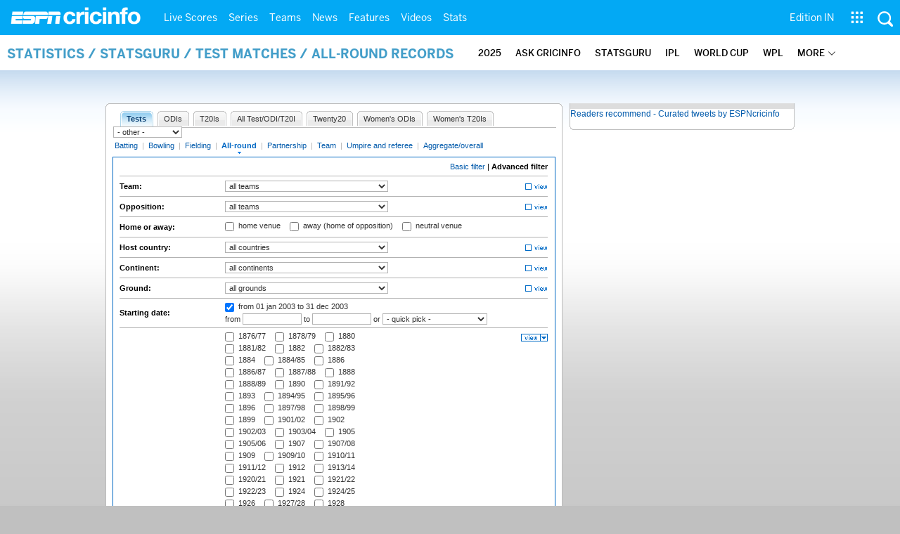

--- FILE ---
content_type: text/html; charset=UTF-8
request_url: https://stats.espncricinfo.com/ci/engine/stats/index.html?bowling_hand=2;bowling_pacespin=1;class=1;filter=advanced;filter_box=final_type;filter_box=fow_type;filter_box=season;orderby=wickets;spanmax1=31+dec+2003;spanmin1=01+jan+2003;spanval1=span;trophy=12;type=allround
body_size: 35213
content:

<!DOCTYPE html PUBLIC "-//W3C//DTD XHTML 1.0 Transitional//EN" "http://www.w3.org/TR/xhtml1/DTD/xhtml1-transitional.dtd">
<!-- hostname: web01, edition-view: , country: unknown, cluster: www, created: 2026-01-22 11:19:34 -->
<html xmlns="http://www.w3.org/1999/xhtml" xmlns:fb="http://www.facebook.com/2008/fbml" xmlns:og="http://opengraphprotocol.org/schema/" xmlns:fb="http://developers.facebook.com/schema/" >
<head>
 <script type="text/javascript">var _sf_startpt=(new Date()).getTime()</script>
 <meta name="google-site-verification" content="ZxdgH3XglRg0Bsy-Ho2RnO3EE4nRs53FloLS6fkt_nc" />
 <meta
        name="viewport"
        content="width=device-width, initial-scale=1.0, maximum-scale=1.0, user-scalable=0"
      />
 <title>Statsguru | Searchable Cricket Statistics database  | ESPNcricinfo.com</title>
 <meta http-equiv="Content-Type" content="text/html;charset=utf-8" />
 <meta name="keywords" content="cricket stats, analysis" />

 
 <meta name="description" content="Find interactive analysis of cricket stats and records only on ESPNcricinfo.com. Choose a criteria and generate your own record tables." />
<!--[if IE 9]>
<script language="javascript" type="text/javascript">
function fnCreateJumpList(iScenario) {
fnClearJumpList();
window.external.msSiteModeCreateJumpList("Quick Links")
window.external.msSiteModeAddJumpListItem('ICC World Test Championship, 2025-2027', 'https://www.espncricinfo.com/ci/content/current/series/1472510.html', 'https://a.espncdn.com/espncricinfo/favicon.ico');window.external.msSiteModeAddJumpListItem('Women's Championship', 'https://www.espncricinfo.com/ci/content/current/series/1308225.html', 'https://a.espncdn.com/espncricinfo/favicon.ico');window.external.msSiteModeAddJumpListItem('Cricket World Cup League 2', 'https://www.espncricinfo.com/ci/content/current/series/1420525.html', 'https://a.espncdn.com/espncricinfo/favicon.ico');window.external.msSiteModeAddJumpListItem('Sheffield Shield', 'https://www.espncricinfo.com/ci/content/current/series/1495274.html', 'https://a.espncdn.com/espncricinfo/favicon.ico');window.external.msSiteModeAddJumpListItem('Ranji Trophy 2025/26', 'https://www.espncricinfo.com/ci/content/current/series/1492381.html', 'https://a.espncdn.com/espncricinfo/favicon.ico');window.external.msSiteModeAddJumpListItem('New Zealand vs West Indies', 'https://www.espncricinfo.com/ci/content/current/series/1491681.html', 'https://a.espncdn.com/espncricinfo/favicon.ico');window.external.msSiteModeAddJumpListItem('IPL 2026', 'https://www.espncricinfo.com/ci/content/current/series/1510719.html', 'https://a.espncdn.com/espncricinfo/favicon.ico');window.external.msSiteModeAddJumpListItem('WPL 2026', 'https://www.espncricinfo.com/ci/content/current/series/1510059.html', 'https://a.espncdn.com/espncricinfo/favicon.ico');window.external.msSiteModeAddJumpListItem('ILT20', 'https://www.espncricinfo.com/ci/content/current/series/1501317.html', 'https://a.espncdn.com/espncricinfo/favicon.ico');window.external.msSiteModeShowJumpList();
}
function fnClearJumpList() {
window.external.msSiteModeClearJumplist();
}
</script>

<meta name="msapplication-task" content="name=Live Scores;action-uri=https://www.espncricinfo.com/ci/engine/current/match/scores/live.html;icon-uri=https://a.espncdn.com/espncricinfo/favicon.ico"/>
<meta name="msapplication-task" content="name=Latest News;action-uri=https://www.espncricinfo.com/ci/content/current/story/news.html;icon-uri=https://a.espncdn.com/espncricinfo/favicon.ico"/>
<meta name="msapplication-task" content="name=Fixtures;action-uri=https://www.espncricinfo.com/ci/content/current/match/fixtures/index.html;icon-uri=https://a.espncdn.com/espncricinfo/favicon.ico"/>
<meta name="msapplication-task" content="name=Results;action-uri=https://www.espncricinfo.com/ci/engine/current/match/scores/recent.html;icon-uri=https://a.espncdn.com/espncricinfo/favicon.ico"/>
<meta name="msapplication-task" content="name=Photos;action-uri=https://www.espncricinfo.com/ci/content/current/image/index.html;icon-uri=https://a.espncdn.com/espncricinfo/favicon.ico"/>
<meta name="msapplication-task" content="name=Audio/Video;action-uri=https://www.espncricinfo.com/ci/content/video_audio/index.html;icon-uri=https://a.espncdn.com/espncricinfo/favicon.ico"/>
<script language="javascript" type="text/javascript">
        fnCreateJumpList(2);
</script>
<![endif]-->


 <meta name="robots" content="index, follow" />
 <meta name="googlebot" content="index, follow" />
 <meta property="og:type" content="article"/>
 <meta property="og:title" content=""/>
 
 <meta property="og:image" content="https://a.espncdn.com/i/espn/espn_logos/espncricinfo.png" />
 <link rel="image_src" href="https://a.espncdn.com/i/espn/espn_logos/espncricinfo.png" />

<link rel="shortcut icon" href="https://a.espncdn.com/espncricinfo/favicon.ico" />
<link rel="icon" type="image/png" href="https://a.espncdn.com/espncricinfo/favicon.png" />
<link rel="icon" type="image/gif" href="https://a.espncdn.com/espncricinfo/favicon.gif" />
<link rel="apple-touch-icon" href="https://a.espncdn.com/wireless/mw5/r1/images/bookmark-icons/espncricinfo_icon-57x57.min.png" />
<link rel="apple-touch-icon-precomposed" href="https://a.espncdn.com/wireless/mw5/r1/images/bookmark-icons/espncricinfo_icon-57x57.min.png">
<link rel="apple-touch-icon-precomposed" sizes="72x72" href="https://a.espncdn.com/wireless/mw5/r1/images/bookmark-icons/espncricinfo_icon-72x72.min.png">
<link rel="apple-touch-icon-precomposed" sizes="114x114" href="https://a.espncdn.com/wireless/mw5/r1/images/bookmark-icons/espncricinfo_icon-114x114.min.png">
<link rel="apple-touch-icon-precomposed" sizes="152x152" href="https://a.espncdn.com/wireless/mw5/r1/images/bookmark-icons/espncricinfo_icon-152x152.min.png">

<script language="javascript"  type="text/javascript">
    let isApp = false;
    if (window.CleverTap) {
        isApp = true;
    } else if (window.webkit && window.webkit.messageHandlers && window.webkit.messageHandlers.clevertap) {
        isApp = true;
    }

    window.injectScript = function(src, opts) {
        (function() {
        var script = document.createElement("script");
        script.type = "text/javascript";
        script.async = false;
        script.src = src;
        if(opts && typeof opts.id !== "undefined") script.id = opts.id;
        if(opts && typeof opts.async !== "undefined") script.async = opts.async;
        if(opts && typeof opts.defer !== "undefined") script.defer = opts.defer;
        var s = document.getElementsByTagName('script')[0];
        s.parentNode.insertBefore(script, s);
        })();
    };

    if (!isApp) {
        
            window.injectScript('https://dcf.espn.com/TWDC-DTCI/prod/Bootstrap.js');
        
    }
</script>

<meta property="fb:app_id" content="260890547115" />
<meta property="og:site_name" content="Cricinfo" />



 <meta property="og:title" content=""/>

 <!-- Cricinfo Global News RSS feed link -->
<link href="/rss/content/story/feeds/0.xml" rel="alternate" type="application/rss+xml" title="Global News RSS Feed" />
<link href="/rss/livescores.xml" rel="alternate" type="application/rss+xml" title="Cricinfo live scores RSS feed" />


<link rel="stylesheet" href="https://a.espncdn.com/combiner/c?css=fonts/bentonsans.css,fonts/bentonsansbold.css,fonts/bentonsanslight.css,fonts/bentonsansmedium.css,fonts/bentonsanscond.css,fonts/bentonsanscondbold.css,fonts/bentonsanscondmedium.css" type="text/css" media="screen" charset="utf-8">
<link rel="stylesheet" href="https://i.imgci.com/navigation/cricinfo/ci/assets/css/main_nav.css?v=1616584657" type="text/css" media="screen" charset="utf-8">
<link rel="stylesheet" href="https://i.imgci.com/navigation/cricinfo/ci/assets/css/sub_nav.css?v=1616584657" type="text/css" media="screen" charset="utf-8">
<link rel="stylesheet" type="text/css" href="https://i.imgci.com/navigation/cricinfo/ci/global.0.0.1.css?1602154871"/>

<script language="javascript" type="text/javascript">
	if(navigator.userAgent.indexOf('Linux') != -1) { 
		var linux = '/navigation/cricinfo/ci/global_linux.css?1602154873';
		var linuxcss=document.createElement("link");
		linuxcss.setAttribute("rel", "stylesheet");
		linuxcss.setAttribute("type", "text/css");
		linuxcss.setAttribute("href", linux);
		document.getElementsByTagName("head")[0].appendChild(linuxcss);
	}
</script>

 <script language="javascript" type="text/javascript" src="https://i.imgci.com/navigation/cricinfo/ci/jquery-1.7.2.min.js"></script>
 <script language="javascript" type="text/javascript" src="https://i.imgci.com/navigation/cricinfo/ci/default.js?1671195368"></script>

<script src="https://a.espncdn.com/combiner/c?js=jquery-1.7.1.js,plugins/jquery.metadata.js,plugins/jquery.pubsub.r5.js,plugins/ba-debug-0.4.js,espn.l10n.r12.js,espn.core.duo.r55.js,espn.storage.r6.js,espn.geo.r2.js"></script>

<link rel="stylesheet" href="https://a.espncdn.com/players/web-player-bundle/5.5.2/espn-web-player-bundle.css" />
<!-- VOD Shim starts -->

<script src="https://i.imgci.com/navigation/cricinfo/ci/assets/js/plugins/jquery-2.0.2.min.js"></script>
<script src="https://i.imgci.com/navigation/cricinfo/ci/assets/js/plugins/jquery.cookie-1.4.1.min.js"></script>
<script src="https://a.espncdn.com/players/web-player-bundle/5.5.2/espn-web-player-bundle.min.js"></script>
<script src="https://i.imgci.com/navigation/cricinfo/ci/videoplayer/dtciplayer.js?t=1"></script>
<!-- VOD Shim ends -->



<script language="javascript"  type="text/javascript">
	if (typeof $ === 'undefined'){	
		var $ = jQuery;
	}
	ord=Math.random()*10000000000000000;
	var ad_counter = 1;

	cqanswer = '99';
	location_country = 'unknown';
	location_cluster = 'www';
</script>

<script src="https://i.imgci.com/navigation/cricinfo/ci/assets/js/plugins/jquery.cookie-1.4.1.min.js"></script>

<style type="text/css">
.video-play-button{background: url(https://i.imgci.com/espncricinfo/video/play-icon.png) no-repeat left bottom;bottom: 10px;left: 10px;position: absolute;right: 0px;text-shadow: none;top: 0px;width: 100%;background-size: 50px auto;opacity: .6;color: transparent;cursor:pointer;}
.video-play-button:hover{opacity: 1;}
</style>
 <script type="text/javascript" language="javascript" src="https://i.imgci.com/navigation/cricinfo/statsguru.js?1357641468"></script>

<meta name="application-name" content="ESPNcricinfo"/>
<meta name="msapplication-TileColor" content="#266ab4"/>
<meta name="msapplication-TileImage" content="https://i.imgci.com/espncricinfo/6b245241-3938-499c-8c79-9b80f97bed96.png"/>



<script type='text/javascript'>
  window.s_account = "wdgespcricinfo,wdgespge";
  
</script>

<!-- Load GPT JavaScript library used by DFP -->
<script type="text/javascript">
  var googletag = googletag || {};
  googletag.cmd = googletag.cmd || [];
  (function() {
    var gads = document.createElement("script");
    gads.async = true;
    gads.type = "text/javascript";
    var useSSL = true;
    // var useSSL = "https:" == document.location.protocol;
    gads.src = (useSSL ? "https:" : "http:") + "//www.googletagservices.com/tag/js/gpt.js";
    var node =document.getElementsByTagName("script")[0];
    node.parentNode.insertBefore(gads, node);
   })();
</script>
<script type="text/javascript" src="https://a.espncdn.com/combiner/c?js=swfobject/2.2/swfobject.js?minify=false"></script>


<style>
.espni-ad-slot{line-height: 0;}
pre.gpt-debug{padding: 10px; background: burlywood;}
</style>

  <script type='text/javascript'> 
  var ad_setting = {"adtar":"","kvbrand":"ci","kvcluster":"www","kvnavtype":"stats","kvpt":"statsindex","kvsite":"stats","networkid":"21783347309","path":"/21783347309/espn.cricinfo.com/stats","sp":"cricinfo","template":"desktop","template_type":"non_responsive","tstAdTar":""}; var __GPTenabled = true; 
  window.espn = window.espn || {};
  window.espn.ads = window.espn.ads || {};
  window.espn.ads.config = window.espn.ads.config || {};
  window.espn.ads.config.level = "espn.cricinfo.com/stats";
  </script>

<style>.vjs-logolink.hide{display:none;}</style>

</head>
<body onLoad="return guruStart();"

 id="cric_old_template">




<section class="mainnav_wrap" id="mainnav_wrap">
	<div class="nav_inner" id="nav_inner">

		<div class="nav_btn" id="nav_btn">
			<span class="back-icon-svg">
				<svg version="1.1" id="Capa_1" xmlns="http://www.w3.org/2000/svg" xmlns:xlink="http://www.w3.org/1999/xlink" x="0px" y="0px" viewBox="0 0 31.494 31.494" style="enable-background:new 0 0 31.494 31.494;" xml:space="preserve"> <path style="fill:#FFFFFF;" d="M10.273,5.009c0.444-0.444,1.143-0.444,1.587,0c0.429,0.429,0.429,1.143,0,1.571l-8.047,8.047h26.554 c0.619,0,1.127,0.492,1.127,1.111c0,0.619-0.508,1.127-1.127,1.127H3.813l8.047,8.032c0.429,0.444,0.429,1.159,0,1.587 c-0.444,0.444-1.143,0.444-1.587,0l-9.952-9.952c-0.429-0.429-0.429-1.143,0-1.571L10.273,5.009z"/> <g> </g> <g> </g> <g> </g> <g> </g> <g> </g> <g> </g> <g> </g> <g> </g> <g> </g> <g> </g> <g> </g> <g> </g> <g> </g> <g> </g> <g> </g> </svg>
			</span>
		</div>

		<div class="ci_logo" id="ci_logo">
			
			<a href="/">
			
				 
				 <img src="https://www.espncricinfo.com/static/images/logo.png">
				 
				<span class="logo_txt">ESPN Cricinfo</span>
			</a>
		</div>

		<nav class="main_nav" id="main_nav" data-role="none">


			<ul class="nav_grp" id="nav_grp" data-role="none">

							<li class="nav_grpitm nav_live_scores">
								
								<a href="https://www.espncricinfo.com/live-cricket-score" name="&lpos=header_livescores">Live Scores</a>

								<div class="nav_grp_lvl1 main_nav_options dd_wrap">

									<ul class="sub_nav" data-role="none">

										<li class="sub_nav_item">
											<a href="https://www.espncricinfo.com/live-cricket-score" name="&lpos=header_livescores">Live Scores Home</a>
										</li>

										<li class="sub_nav_item">
											<a href="https://www.espncricinfo.com/live-cricket-match-schedule-fixtures" name="&lpos=header_livescores">Schedule</a>
										</li>

										<li class="sub_nav_item">
											<a href="https://www.espncricinfo.com/live-cricket-match-results" name="&lpos=header_livescores">Results</a>
										</li>

										<li class="sub_nav_item">
											<a href="https://www.espncricinfo.com/live-cricket-month-view" name="&lpos=header_livescores">Month view</a>
										</li>

										<li class="sub_nav_item">
											<a href="https://www.espncricinfo.com/ci/engine/series/index.html?view=season" name="&lpos=header_livescores">Season view</a>
										</li>

										<li class="sub_nav_item">
											<a href="https://www.espncricinfo.com/ci/engine/match/index.html?view=calendar" name="&lpos=header_livescores">International calendar</a>
										</li>

										<li class="sub_nav_item">
											<a href="https://www.espncricinfo.com/ci/engine/match/scores/desktop.html" name="&lpos=header_livescores">Desktop Scoreboard</a>
										</li>

									</ul>

								</div>
							</li>

							<li class="nav_grpitm nav_series">
								
								<a href="https://www.espncricinfo.com/cricket-fixtures" name="&lpos=header_series">Series</a>

								<div class="nav_grp_lvl1 main_nav_options dd_wrap">

									<ul class="sub_nav" data-role="none">

										<li class="sub_nav_item">
											<a href="https://www.espncricinfo.com/series/women-s-t20-world-cup-qualifier-2025-26-1515205" name="&lpos=header_series">Women's T20 World Cup QLF</a>
										</li>

										<li class="sub_nav_item">
											<a href="https://www.espncricinfo.com/series/women-s-premier-league-2025-26-1510059" name="&lpos=header_series">WPL 2026</a>
										</li>

										<li class="sub_nav_item">
											<a href="https://www.espncricinfo.com/series/men-s-under-19-world-cup-2025-26-1511849" name="&lpos=header_series">Under-19 World Cup</a>
										</li>

										<li class="sub_nav_item">
											<a href="https://www.espncricinfo.com/series/icc-men-s-t20-world-cup-2025-26-1502138" name="&lpos=header_series">Men's T20 World Cup 2026</a>
										</li>

										<li class="sub_nav_item">
											<a href="https://www.espncricinfo.com/series/new-zealand-in-india-2025-26-1490228" name="&lpos=header_series">India vs New Zealand</a>
										</li>

										<li class="sub_nav_item">
											<a href="https://www.espncricinfo.com/series/england-in-sri-lanka-2025-26-1507712" name="&lpos=header_series">Sri Lanka vs England</a>
										</li>

										<li class="sub_nav_item">
											<a href="https://www.espncricinfo.com/series/west-indies-in-south-africa-2025-26-1477604" name="&lpos=header_series">South Africa vs West Indies</a>
										</li>

										<li class="sub_nav_item">
											<a href="https://www.espncricinfo.com/series/big-bash-league-2025-26-1490534" name="&lpos=header_series">BBL 2025</a>
										</li>

										<li class="sub_nav_item">
											<a href="https://www.espncricinfo.com/series/sa20-2025-26-1494252" name="&lpos=header_series">SA20 2026</a>
										</li>

										<li class="sub_nav_item">
											<a href="https://www.espncricinfo.com/series/bangladesh-premier-league-2025-26-1516530" name="&lpos=header_series">BPL 2025</a>
										</li>

										<li class="sub_nav_item">
											<a href="https://www.espncricinfo.com/series/women-s-super-smash-2025-26-1499624" name="&lpos=header_series">Women's Super Smash</a>
										</li>

										<li class="sub_nav_item">
											<a href="https://www.espncricinfo.com/series/super-smash-2025-26-1499623" name="&lpos=header_series">Men's Super Smash</a>
										</li>

										<li class="sub_nav_item">
											<a href="https://www.espncricinfo.com/series/indian-premier-league-2025-26-1510719" name="&lpos=header_series">IPL 2026</a>
										</li>

										<li class="sub_nav_item">
											<a href="https://www.espncricinfo.com/series/vijay-hazare-trophy-2025-26-1492383" name="&lpos=header_series">Vijay Hazare Trophy</a>
										</li>

										<li class="sub_nav_item">
											<a href="https://www.espncricinfo.com/series/ranji-trophy-2025-26-1492381" name="&lpos=header_series">Ranji Trophy</a>
										</li>

										<li class="sub_nav_item">
											<a href="https://www.espncricinfo.com/series/sheffield-shield-2025-26-1495274" name="&lpos=header_series">Sheffield Shield</a>
										</li>

										<li class="sub_nav_item">
											<a href="https://www.espncricinfo.com/series/one-day-cup-aus-2025-26-1495275" name="&lpos=header_series">One-Day Cup (AUS)</a>
										</li>

										<li class="sub_nav_item">
											<a href="https://www.espncricinfo.com/series/csa-4-day-series-division-1-2025-26-1501055" name="&lpos=header_series">CSA 4-Day Div 1</a>
										</li>

										<li class="sub_nav_item">
											<a href="https://www.espncricinfo.com/series/csa-4-day-series-division-2-2025-26-1501056" name="&lpos=header_series">CSA 4-Day Div 2</a>
										</li>

										<li class="sub_nav_item">
											<a href="https://www.espncricinfo.com/series/major-league-tournament-2025-26-1511626/match-schedule-fixtures-and-results" name="&lpos=header_series">Major League (SL)</a>
										</li>

										<li class="sub_nav_item">
											<a href="https://www.espncricinfo.com/series/icc-world-test-championship-2025-2027-1472510" name="&lpos=header_series">Test Championship 2025-2027</a>
										</li>

										<li class="sub_nav_item">
											<a href="https://www.espncricinfo.com/series/icc-women-s-championship-2022-23-2025-1308225" name="&lpos=header_series">Women's Championship</a>
										</li>

										<li class="sub_nav_item">
											<a href="https://www.espncricinfo.com/series/icc-men-s-cricket-world-cup-league-2-2023-24-2027-1420525" name="&lpos=header_series">World Cup League 2</a>
										</li>

										<li class="sub_nav_item">
											<a href="https://www.espncricinfo.com/series/cwc-challenge-league-group-a-2024-2026-1451764" name="&lpos=header_series">CWC Challenge League Group A</a>
										</li>

										<li class="sub_nav_item">
											<a href="https://www.espncricinfo.com/series/cwc-challenge-league-group-b-2024-2026-1451884" name="&lpos=header_series">CWC Challenge League Group B</a>
										</li>

										<li class="sub_nav_item">
											<a href="https://www.espncricinfo.com/cricket-fixtures/#future" name="&lpos=header_series">-Future series-</a>
										</li>

										<li class="sub_nav_item">
											<a href="https://www.espncricinfo.com/ci/engine/series/index.html" name="&lpos=header_series">-Archives-</a>
										</li>

									</ul>

								</div>
							</li>

							<li class="nav_grpitm nav_teams">
								
								<a href="https://www.espncricinfo.com/team" name="&lpos=header_teams">Teams</a>

								<div class="nav_grp_lvl1 main_nav_options dd_wrap">

									<ul class="subnav_grp" data-role="none">

										<li class="subnav_grpitm">

											<ul class="sub_nav" data-role="none">

												<li class="sub_nav_item">
													<a href="https://www.espncricinfo.com/team/australia-2" name="&lpos=header_teams">Australia</a>
												</li>

												<li class="sub_nav_item">
													<a href="https://www.espncricinfo.com/team/afghanistan-40" name="&lpos=header_teams">Afghanistan</a>
												</li>

												<li class="sub_nav_item">
													<a href="https://www.espncricinfo.com/team/bangladesh-25" name="&lpos=header_teams">Bangladesh</a>
												</li>

												<li class="sub_nav_item">
													<a href="https://www.espncricinfo.com/team/canada-17" name="&lpos=header_teams">Canada</a>
												</li>

												<li class="sub_nav_item">
													<a href="https://www.espncricinfo.com/team/england-1" name="&lpos=header_teams">England</a>
												</li>

												<li class="sub_nav_item">
													<a href="https://www.espncricinfo.com/team/ireland-29" name="&lpos=header_teams">Ireland</a>
												</li>

												<li class="sub_nav_item">
													<a href="https://www.espncricinfo.com/team/india-6" name="&lpos=header_teams">India</a>
												</li>

												<li class="sub_nav_item">
													<a href="https://www.espncricinfo.com/team/namibia-28" name="&lpos=header_teams">Namibia</a>
												</li>

												<li class="sub_nav_item">
													<a href="https://www.espncricinfo.com/team/new-zealand-5" name="&lpos=header_teams">New Zealand</a>
												</li>

												<li class="sub_nav_item">
													<a href="https://www.espncricinfo.com/team/nepal-33" name="&lpos=header_teams">Nepal</a>
												</li>

												<li class="sub_nav_item">
													<a href="https://www.espncricinfo.com/team/pakistan-7" name="&lpos=header_teams">Pakistan</a>
												</li>

												<li class="sub_nav_item">
													<a href="https://www.espncricinfo.com/team/netherlands-15" name="&lpos=header_teams">Netherlands</a>
												</li>

												<li class="sub_nav_item">
													<a href="https://www.espncricinfo.com/team/south-africa-3" name="&lpos=header_teams">South Africa</a>
												</li>

												<li class="sub_nav_item">
													<a href="https://www.espncricinfo.com/team/oman-37" name="&lpos=header_teams">Oman</a>
												</li>

												<li class="sub_nav_item">
													<a href="https://www.espncricinfo.com/team/sri-lanka-8" name="&lpos=header_teams">Sri Lanka</a>
												</li>

												<li class="sub_nav_item">
													<a href="https://www.espncricinfo.com/team/scotland-30" name="&lpos=header_teams">Scotland</a>
												</li>

												<li class="sub_nav_item">
													<a href="https://www.espncricinfo.com/team/west-indies-4" name="&lpos=header_teams">West Indies</a>
												</li>

												<li class="sub_nav_item">
													<a href="https://www.espncricinfo.com/team/united-arab-emirates-27" name="&lpos=header_teams">UAE</a>
												</li>

												<li class="sub_nav_item">
													<a href="https://www.espncricinfo.com/team/zimbabwe-9" name="&lpos=header_teams">Zimbabwe</a>
												</li>

												<li class="sub_nav_item">
													<a href="https://www.espncricinfo.com/team/united-states-of-america-11" name="&lpos=header_teams">USA</a>
												</li>

											</ul>
										</li>

									</ul>

								</div>
							</li>

							<li class="nav_grpitm nav_news">
								
								<a href="https://www.espncricinfo.com/cricket-news" name="&lpos=header_news">News</a>

								<div class="nav_grp_lvl1 main_nav_options dd_wrap">

									<ul class="subnav_grp" data-role="none">

										<li class="subnav_grpitm">

											<ul class="sub_nav" data-role="none">

												<li class="sub_nav_item">
													<a href="https://www.espncricinfo.com/cricket-news" name="&lpos=header_news">News Home</a>
												</li>

												<li class="sub_nav_item">
													<a href="https://www.espncricinfo.com/cricket-news/the-future-of-odis-39" name="&lpos=header_news">Future of ODIs</a>
												</li>

												<li class="sub_nav_item">
													<a href="https://www.espncricinfo.com/cricket-news/ball-tampering-25" name="&lpos=header_news">Ball-tampering</a>
												</li>

												<li class="sub_nav_item">
													<a href="https://www.espncricinfo.com/cricket-news/technology-in-cricket-18" name="&lpos=header_news">Technology in cricket</a>
												</li>

												<li class="sub_nav_item">
													<a href="https://www.espncricinfo.com/cricket-news/racism-99" name="&lpos=header_news">Racism</a>
												</li>

												<li class="sub_nav_item">
													<a href="https://www.espncricinfo.com/cricket-news/run-out-controversies-325" name="&lpos=header_news">Run-out controversies</a>
												</li>

												<li class="sub_nav_item">
													<a href="https://www.espncricinfo.com/cricket-news/corruption-in-cricket-4" name="&lpos=header_news">Corruption</a>
												</li>

											</ul>
										</li>

									</ul>

								</div>
							</li>

							<li class="nav_grpitm nav_features">
								
								<a href="https://www.espncricinfo.com/cricket-features" name="&lpos=header_features">Features</a>

								<div class="nav_grp_lvl1 main_nav_options dd_wrap">

									<ul class="subnav_grp" data-role="none">

										<li class="subnav_grpitm">

											<ul class="sub_nav" data-role="none">

												<li class="sub_nav_item">
													<a href="https://www.espncricinfo.com/cricket-features" name="&lpos=header_features">Features Home</a>
												</li>

												<li class="sub_nav_item">
													<a href="https://www.espncricinfo.com/on-this-day/cricket-events" name="&lpos=header_features">On this day</a>
												</li>

												<li class="sub_nav_item">
													<a href="https://www.espncricinfo.com/espncricinfo-writers-index" name="&lpos=header_features">Writers</a>
												</li>

												<li class="sub_nav_item">
													<a href="https://www.espncricinfo.com/webstories" name="&lpos=header_features">Web stories</a>
												</li>

												<li class="sub_nav_item">
													<a href="https://www.espncricinfo.com/gallery" name="&lpos=header_features">Photo galleries</a>
												</li>

												<li class="sub_nav_item">
													<a href="https://www.espncricinfo.com/cricinfo-30-years" name="&lpos=header_features">Cricinfo 30 years</a>
												</li>

												<li class="sub_nav_item">
													<a href="https://www.thecricketmonthly.com/" target="_blank" name="&lpos=header_features">The Cricket Monthly</a>
												</li>

											</ul>
										</li>

									</ul>

								</div>
							</li>

							<li class="nav_grpitm nav_videos">
								
								<a href="https://www.espncricinfo.com/cricket-videos/" name="&lpos=header_videos">Videos</a>

								<div class="nav_grp_lvl1 main_nav_options dd_wrap">

									<ul class="subnav_grp" data-role="none">

										<li class="subnav_grpitm">

											<ul class="sub_nav" data-role="none">

												<li class="sub_nav_item">
													<a href="https://www.espncricinfo.com/cricket-videos/genre/the-dhoni-legacy-304" name="&lpos=header_videos">The Dhoni Legacy</a>
												</li>

												<li class="sub_nav_item">
													<a href="https://www.espncricinfo.com/cricket-videos/genre/cricinformed-299" name="&lpos=header_videos">Cricinformed</a>
												</li>

												<li class="sub_nav_item">
													<a href="https://www.espncricinfo.com/cricket-videos/genre/time-out-221" name="&lpos=header_videos">Time Out English</a>
												</li>

												<li class="sub_nav_item">
													<a href="https://www.espncricinfo.com/cricket-videos/genre/match-day-hindi-281" name="&lpos=header_videos">Time Out Hindi</a>
												</li>

												<li class="sub_nav_item">
													<a href="https://www.espncricinfo.com/cricket-videos/genre/kya-khoya-kya-paaya-292" name="&lpos=header_videos">Kya Khoya Kya Paaya</a>
												</li>

												<li class="sub_nav_item">
													<a href="https://www.espncricinfo.com/cricket-videos/genre/haan-ya-naa-247" name="&lpos=header_videos">Haan Ya Naa</a>
												</li>

												<li class="sub_nav_item">
													<a href="https://www.espncricinfo.com/cricket-videos/genre/25-questions-191" name="&lpos=header_videos">25 Questions</a>
												</li>

												<li class="sub_nav_item">
													<a href="https://www.espncricinfo.com/cricket-videos/genre/news-and-analysis-34" name="&lpos=header_videos">News and Analysis</a>
												</li>

												<li class="sub_nav_item">
													<a href="https://www.espncricinfo.com/cricket-videos/genre/interviews-9" name="&lpos=header_videos">Interviews</a>
												</li>

												<li class="sub_nav_item">
													<a href="https://www.espncricinfo.com/cricket-videos/genre/features-46" name="&lpos=header_videos">Features</a>
												</li>

												<li class="sub_nav_item">
													<a href="https://www.espncricinfo.com/cricket-videos/genre/press-conference-2" name="&lpos=header_videos">Press Conference</a>
												</li>

												<li class="sub_nav_item">
													<a href="https://www.espncricinfo.com/cricket-videos/genre/ravi-raunak-277" name="&lpos=header_videos">Ravi & Raunak</a>
												</li>

												<li class="sub_nav_item">
													<a href="https://www.espncricinfo.com/cricket-videos/genre/politeenquiries-119" name="&lpos=header_videos">Polite Enquiries</a>
												</li>

												<li class="sub_nav_item">
													<a href="https://www.espncricinfo.com/cricket-videos/genre/run-order-166" name="&lpos=header_videos">Run Order</a>
												</li>

												<li class="sub_nav_item">
													<a href="https://www.espncricinfo.com/cricket-videos/genre/newsroom-218" name="&lpos=header_videos">Newsroom</a>
												</li>

												<li class="sub_nav_item">
													<a href="https://www.espncricinfo.com/cricket-videos/genre/highlights-37" name="&lpos=header_videos">Highlights</a>
												</li>

												<li class="sub_nav_item">
													<a href="https://www.youtube.com/ESPNCricinfo" target="_blank" name="&lpos=header_videos">YouTube</a>
												</li>

											</ul>
										</li>

									</ul>

								</div>
							</li>

							<li class="nav_grpitm nav_stats">
								
								<a href="https://www.espncricinfo.com/records" name="&lpos=header_stats">Stats</a>

								<div class="nav_grp_lvl1 main_nav_options dd_wrap">

									<ul class="sub_nav" data-role="none">

										<li class="sub_nav_item">
											<a href="https://www.espncricinfo.com/records" name="&lpos=header_stats">Stats home</a>
										</li>

										<li class="sub_nav_item">
											<a href="https://www.espncricinfo.com/ask" name="&lpos=header_stats">AskCricinfo</a>
										</li>

										<li class="sub_nav_item">
											<a href="https://stats.espncricinfo.com/ci/engine/stats/index.html" name="&lpos=header_stats">Statsguru</a>
										</li>

										<li class="sub_nav_item">
											<a href="https://www.espncricinfo.com/genre/superstats-706" name="&lpos=header_stats">SuperStats</a>
										</li>

										<li class="sub_nav_item">
											<a href="https://www.espncricinfo.com/records/year/2025-2025" name="&lpos=header_stats">2025 records</a>
										</li>

										<li class="sub_nav_item">
											<a href="https://www.espncricinfo.com/records/year/2024-2024" name="&lpos=header_stats">2024 records</a>
										</li>

										<li class="sub_nav_item">
											<a href="https://www.espncricinfo.com/records" name="&lpos=header_stats">All records</a>
										</li>

										<li class="sub_nav_item">
											<a href="https://www.espncricinfo.com/cricketers" name="&lpos=header_stats">Players</a>
										</li>

										<li class="sub_nav_item">
											<a href="https://www.espncricinfo.com/cricket-grounds" name="&lpos=header_stats">Grounds</a>
										</li>

										<li class="sub_nav_item">
											<a href="https://www.espncricinfo.com/rankings/icc-team-ranking" name="&lpos=header_stats">Rankings</a>
										</li>

									</ul>

								</div>
							</li>


			</ul>
			<ul class="nav_grp nav_grp_right" data-role="none">
				<!-- Right side section starts -->
				<li class="nav_grpitm nav_editions" id="edition_grp">
					<a href="#" name="&lpos=header_editions">Edition IN</a>
					 <div class="nav_grp_lvl1 dd_wrap" >
						 <ul class="subnav_grp" data-role="none">
							 <li class="subnav_grpitm">
								 <ul class="sub_nav" data-role="none">
									 <li class="sub_nav_item"><a data-hover="Africa" data-edition="espncricinfo-en-za" class="nav-link dropdown-item " target="_self" rel="" href="#">Africa</a></li>
									 <li class="sub_nav_item"><a data-hover="Bangladesh" data-edition="espncricinfo-en-bd" class="nav-link dropdown-item " target="_self" rel="" href="#">Bangladesh</a></li>
									 <li class="sub_nav_item"><a data-hover="New Zealand" data-edition="espncricinfo-en-nz" class="nav-link dropdown-item " target="_self" rel="" href="#">New Zealand</a></li>
									 <li class="sub_nav_item"><a data-hover="Sri Lanka" class="nav-link dropdown-item " data-edition="espncricinfo-en-lk" target="_self" rel="" href="#">Sri Lanka</a></li>
									 <li class="sub_nav_item"><a data-hover="United States" data-edition="espncricinfo-en-us" class="nav-link dropdown-item " target="_self" rel="" href="#">United States</a></li>
								 </ul>
							 </li>
							 <li class="subnav_grpitm">
								 <ul class="sub_nav" data-role="none">
									 <li class="sub_nav_item"><a data-hover="Australia" data-edition="espncricinfo-en-au" class="nav-link dropdown-item " target="_self" rel="" href="#">Australia</a></li>
									 <li class="sub_nav_item"><a data-hover="India" data-edition="espncricinfo-en-in" class="nav-link dropdown-item  dropdown-item-selected  active" target="_self" rel="" href="#">India</a></li>
									 <li class="sub_nav_item"><a data-hover="Pakistan" data-edition="espncricinfo-en-pk" class="nav-link dropdown-item " target="_self" rel="" href="#">Pakistan</a></li>
									 <li class="sub_nav_item"><a data-hover="United Kingdom" data-edition="espncricinfo-en-uk" class="nav-link dropdown-item " target="_self" rel="" href="#">United Kingdom</a></li>
									 <li class="sub_nav_item"><a data-hover="Global" class="nav-link dropdown-item " data-edition="espncricinfo-en-ww" target="_self" rel="" href="#">Global</a></li>
								 </ul>
							 </li>
						 </ul>
				 
					 </div>
				 </li>
				 <li class="nav_grpitm nav_more_item">
					<div class="nav_grpico">
						<a href="#" class="sp nav_more_img" name="&lpos=header_editions"></a>
					</div>
					<div class="nav_grp_lvl1 dd_wrap">
						<ul class="nav_grp_more_ftr" >
							<li class="sub_nav_item">
								<a href="https://www.espncricinfo.com/wisdenalmanack/content/story/almanack" data-hover="" class="featured-link" target="_blank" rel="noopener noreferrer">
									<img src="https://a.espncdn.com/redesign/assets/img/logos/wisden.png" alt="" class="img">
									<span class="link-label">Wisden Almanack</span>
								</a>
								<span class="external-icon-svg">
									<svg xmlns="http://www.w3.org/2000/svg" xmlns:xlink="http://www.w3.org/1999/xlink" viewBox="0 0 24 24" version="1.1">
										<g id="surface23881170">
										<rect x="0" y="0" width="24" height="24" style="fill:rgb(100%,100%,100%);fill-opacity:1;stroke:none;"/>
										<path style=" stroke:none;fill-rule:nonzero;fill:rgb(28.235295%,28.627452%,29.019609%);fill-opacity:1;" d="M 20.734375 2.492188 C 20.707031 2.492188 20.679688 2.496094 20.652344 2.5 L 13.75 2.5 C 13.480469 2.496094 13.226562 2.636719 13.089844 2.871094 C 12.957031 3.105469 12.957031 3.394531 13.089844 3.628906 C 13.226562 3.863281 13.480469 4.003906 13.75 4 L 18.9375 4 L 11.21875 11.71875 C 11.023438 11.90625 10.945312 12.1875 11.011719 12.449219 C 11.082031 12.710938 11.289062 12.917969 11.550781 12.988281 C 11.8125 13.054688 12.09375 12.976562 12.28125 12.78125 L 20 5.0625 L 20 10.25 C 19.996094 10.519531 20.136719 10.773438 20.371094 10.910156 C 20.605469 11.042969 20.894531 11.042969 21.128906 10.910156 C 21.363281 10.773438 21.503906 10.519531 21.5 10.25 L 21.5 3.34375 C 21.53125 3.125 21.460938 2.90625 21.316406 2.742188 C 21.167969 2.578125 20.957031 2.488281 20.734375 2.492188 Z M 6.25 4 C 4.1875 4 2.5 5.6875 2.5 7.75 L 2.5 17.75 C 2.5 19.8125 4.1875 21.5 6.25 21.5 L 16.25 21.5 C 18.3125 21.5 20 19.8125 20 17.75 L 20 12.75 C 20.003906 12.480469 19.863281 12.226562 19.628906 12.089844 C 19.394531 11.957031 19.105469 11.957031 18.871094 12.089844 C 18.636719 12.226562 18.496094 12.480469 18.5 12.75 L 18.5 17.75 C 18.5 19 17.5 20 16.25 20 L 6.25 20 C 5 20 4 19 4 17.75 L 4 7.75 C 4 6.5 5 5.5 6.25 5.5 L 11.25 5.5 C 11.519531 5.503906 11.773438 5.363281 11.910156 5.128906 C 12.042969 4.894531 12.042969 4.605469 11.910156 4.371094 C 11.773438 4.136719 11.519531 3.996094 11.25 4 Z M 6.25 4 "/>
										</g>
									</svg>
								</span>

							</li>
							<li class="sub_nav_item">
								<a href="https://www.espn.in" data-hover="" class="featured-link" target="_blank" rel="noopener noreferrer">
									<img src="https://a.espncdn.com/redesign/assets/img/logos/espn-logo-cric.png" alt="" class="img">
									<span class="link-label">ESPN.in</span>
								</a>
								<span class="external-icon-svg">
									<svg xmlns="http://www.w3.org/2000/svg" xmlns:xlink="http://www.w3.org/1999/xlink" viewBox="0 0 24 24" version="1.1">
										<g id="surface23881170">
										<rect x="0" y="0" width="24" height="24" style="fill:rgb(100%,100%,100%);fill-opacity:1;stroke:none;"/>
										<path style=" stroke:none;fill-rule:nonzero;fill:rgb(28.235295%,28.627452%,29.019609%);fill-opacity:1;" d="M 20.734375 2.492188 C 20.707031 2.492188 20.679688 2.496094 20.652344 2.5 L 13.75 2.5 C 13.480469 2.496094 13.226562 2.636719 13.089844 2.871094 C 12.957031 3.105469 12.957031 3.394531 13.089844 3.628906 C 13.226562 3.863281 13.480469 4.003906 13.75 4 L 18.9375 4 L 11.21875 11.71875 C 11.023438 11.90625 10.945312 12.1875 11.011719 12.449219 C 11.082031 12.710938 11.289062 12.917969 11.550781 12.988281 C 11.8125 13.054688 12.09375 12.976562 12.28125 12.78125 L 20 5.0625 L 20 10.25 C 19.996094 10.519531 20.136719 10.773438 20.371094 10.910156 C 20.605469 11.042969 20.894531 11.042969 21.128906 10.910156 C 21.363281 10.773438 21.503906 10.519531 21.5 10.25 L 21.5 3.34375 C 21.53125 3.125 21.460938 2.90625 21.316406 2.742188 C 21.167969 2.578125 20.957031 2.488281 20.734375 2.492188 Z M 6.25 4 C 4.1875 4 2.5 5.6875 2.5 7.75 L 2.5 17.75 C 2.5 19.8125 4.1875 21.5 6.25 21.5 L 16.25 21.5 C 18.3125 21.5 20 19.8125 20 17.75 L 20 12.75 C 20.003906 12.480469 19.863281 12.226562 19.628906 12.089844 C 19.394531 11.957031 19.105469 11.957031 18.871094 12.089844 C 18.636719 12.226562 18.496094 12.480469 18.5 12.75 L 18.5 17.75 C 18.5 19 17.5 20 16.25 20 L 6.25 20 C 5 20 4 19 4 17.75 L 4 7.75 C 4 6.5 5 5.5 6.25 5.5 L 11.25 5.5 C 11.519531 5.503906 11.773438 5.363281 11.910156 5.128906 C 12.042969 4.894531 12.042969 4.605469 11.910156 4.371094 C 11.773438 4.136719 11.519531 3.996094 11.25 4 Z M 6.25 4 "/>
										</g>
									</svg>
								</span>

							</li>
						</ul>

						<div class="nav_grp_footer">
							<a href="https://submit.espncricinfo.com/ci/content/submit/forms/feedback.html" data-hover="Feedback" class="footer-link" target="_parent" rel="">Feedback</a>
							<a href="https://www.espncricinfo.com/ci/content/page/866033.html" data-hover="Sitemap" class="footer-link" target="_parent" rel="">Sitemap</a>
							<a href="https://www.espncricinfo.com/ci/content/page/156066.html" data-hover="About us" class="footer-link" target="_parent" rel="">About us</a>
							<a href="https://www.espncricinfo.com/ci/content/page/156050.html" data-hover="Contact us" class="footer-link" target="_parent" rel="">Contact us</a>
							<a href="https://india.disneycareers.com/en/search-jobs/advanced-search" data-hover="Careers" class="footer-link" target="_parent" rel="">Careers</a>
							<a href="https://www.nielsen.com/us/en/legal/privacy-statement/digital-measurement" data-hover="About Nielsen Measurement" class="footer-link" target="_parent" rel="">About Nielsen Measurement</a>
						</div>
					</div>
				</li>

				
				<li class="nav_grpitm nav_grp_srch" id="nav_serach_logo">
					<div class="nav_grpico">
						<span class="sp sp_srch1"></span>
						<span class="nav_txt">Search</span>
					</div>
					<div class="nav_search_form" id="nav_search">
						<form class="search-form" id="cric_search">
							<input type="text" placeholder="Search Series, Teams or Players..." name="q" spellcheck="false" autocomplete="off">
							<button type="submit"><i class="sp icon-search"></i>
							</button>
						</form>
					</div>
				</li>

			</ul>

		</nav>

	</div>
</section>
<section class="mainnav_wrap_small" id="mainnav_wrap_small"  data-role="none">
<!-- place holder for mobile navigation -->
	<div class="nav_mask" id="nav_mask"></div>
</section>



<nav class="mobile-navbar">
   <ul class="navbar-nav">
      <li class="nav-item">
         <a class="nav-link" href="https://www.espncricinfo.com/">
            <div><i class="espn-icon icon-home-outline-after"></i><span class="label">Home</span></div>
         </a>
      </li>
      <li class="nav-item">
         <a class="nav-link" href="https://www.espncricinfo.com/live-cricket-score">
            <div><i class="espn-icon icon-cricket-outline-after"></i><span class="label">Matches</span></div>
         </a>
      </li>
      <li class="nav-item">
         <a class="nav-link" href="https://www.espncricinfo.com/?tab=series">
            <div><i class="espn-icon icon-games-outline-after"></i><span class="label">Series</span></div>
         </a>
      </li>
			<li class="nav-item">
				<a class="nav-link" href="https://www.espncricinfo.com/video">
					<div><i class="espn-icon icon-play02-outline-after"></i><span class="label d-block">Video</span></div>
				</a>
			</li>
      <li class="nav-item">
         <a class="nav-link" href="https://www.espncricinfo.com/cricket-news">
            <div><i class="espn-icon icon-gear-outline-after"></i><span class="label">News</span></div>
         </a>
      </li>
   </ul>
</nav>

<script src="https://i.imgci.com/navigation/cricinfo/ci/assets/js/plugins/jquery-2.0.2.min.js"></script>
<script src="https://i.imgci.com/navigation/cricinfo/ci/assets/js/plugins/jquery.cookie-1.4.1.min.js"></script>
<script>
$(document).ready(function() {
	$('#nav_serach_logo').on('click', function(e) {
		e.stopPropagation();
		$('#nav_search').show();
	});

	$(document).click(function(){
		$('#nav_search').hide();
	});

	function handleSarch() {
		var searchURL = "https://search.espncricinfo.com/ci/content/site/search.html?search=";
		var searchVal = $('#cric_search input').val();
		if(searchVal.length > 0) {
			searchURL = searchURL +  searchVal;
			document.location = searchURL;
		}
	};

	$('#cric_search').on('submit', function(e) {
		e.preventDefault();
		handleSarch();
	});

	$(".back-icon-svg").on("click", function(e) {
		window.history.back();
	})

	document.querySelectorAll('.main_nav_options').forEach(options => {
    const links = options.querySelectorAll('.sub_nav_item')
		if (links.length > 6) {
			options.classList.add('dbl_cols');
		}
	})

});
		</script>




<!--  <div id="ciHomeMastContainer">


 </div> -->


	   <div class="subnav-wrap sub-nav  ">
        <div class="row">
          <div class="large-20 sub-nav-wrap" id="sub-nav-wrap">

            <div class="icc-home">
				<a href="/records">
Statistics / Statsguru / Test matches / All-round records
				</a>
	        </div>


            <ul class="subnav_tier1 subnav-item-wrap" id="subnav_tier1" data-role="none">

                <li ><a name="&lpos=quicklink_2025" href="/records/year/2025-2025">2025</a>

                </li>

                <li ><a name="&lpos=quicklink_Ask Cricinfo" href="/ask">Ask Cricinfo</a>

                </li>

                <li ><a name="&lpos=quicklink_Statsguru" href="https://stats.espncricinfo.com/ci/engine/stats/index.html">Statsguru</a>

                </li>

                <li ><a name="&lpos=quicklink_IPL" href="/records/trophy/indian-premier-league-117">IPL</a>

                </li>

                <li ><a name="&lpos=quicklink_World Cup" href="/records/trophy/world-cup-12">World Cup</a>

                </li>

                <li ><a name="&lpos=quicklink_WPL" href="/records/trophy/women-s-premier-league-988">WPL</a>

                </li>

                <li ><a name="&lpos=quicklink_Champions Trophy" href="/records/trophy/icc-champions-trophy-icc-knockout-44">Champions Trophy</a>

                </li>

                <li ><a name="&lpos=quicklink_T20 WC (M)" href="/records/trophy/icc-men-s-t20-world-cup-89">T20 WC (M)</a>

                </li>

                <li ><a name="&lpos=quicklink_BBL" href="/records/trophy/big-bash-league-158">BBL</a>

                </li>

                <li ><a name="&lpos=quicklink_Men's 100" href="/records/trophy/the-hundred-men-s-competition-826">Men's 100</a>

                </li>

                <li ><a name="&lpos=quicklink_PSL" href="/records/trophy/pakistan-super-league-205">PSL</a>

                </li>

                <li ><a name="&lpos=quicklink_CPL" href="/records/trophy/caribbean-premier-league-748">CPL</a>

                </li>

                <li ><a name="&lpos=quicklink_Blast" href="/records/trophy/twenty20-cup-england-113">Blast</a>

                </li>

                <li ><a name="&lpos=quicklink_BPL" href="/records/trophy/bangladesh-premier-league-159">BPL</a>

                </li>

                <li ><a name="&lpos=quicklink_LPL" href="/records/trophy/lanka-premier-league-865">LPL</a>

                </li>

                <li ><a name="&lpos=quicklink_SA20" href="/records/trophy/sa20-987">SA20</a>

                </li>

                <li ><a name="&lpos=quicklink_ILT20" href="/records/trophy/international-league-t20-946">ILT20</a>

                </li>

                <li ><a name="&lpos=quicklink_100 (M)" href="/records/trophy/the-hundred-men-s-competition-826">100 (M)</a>

                </li>

                <li ><a name="&lpos=quicklink_World Cup (W)" href="/records/trophy/women-s-world-cup-68">World Cup (W)</a>

                </li>

                <li ><a name="&lpos=quicklink_T20 WC (W)" href="/records/trophy/icc-women-s-t20-world-cup-136">T20 WC (W)</a>

                </li>

                <li ><a name="&lpos=quicklink_WBBL" href="/records/trophy/women-s-big-bash-league-720">WBBL</a>

                </li>

                <li ><a name="&lpos=quicklink_Women's 100" href="/records/trophy/the-hundred-women-s-competition-834">Women's 100</a>

                </li>

                <li ><a name="&lpos=quicklink_U-19 WC" href="/records/trophy/under-19s-world-cup-109">U-19 WC</a>

                </li>

            </ul>

            </div>
          </div>
        </div>




    <div id="ciHomeLeaderboard">
        <div class="bnrHldr" style="margin-bottom:8px;" align="center">
<div class="espni-ad-slot ad-banner" data-slot-type="banner" data-kvpos="top"></div>
        </div>
    </div>
<div id="ciHomeContent">
    <div id="ciMainContainer">
  <div id="ciHomeContentlhs">
<div class="seriesSpncr" align="center" style="margin-bottom: 10px;height:auto; padding:0;text-align: center;" >

<div class="espni-ad-slot ad-panel" data-slot-type="longstrip" data-kvpos=""></div>

</div>
   <!-- START 650 AREA --><div class="pnl650T"></div>
	<div class="pnl650M" style="width:630px; padding:5px 9px 5px 9px;">
<table width="100%" border="0" cellspacing="0" cellpadding="0"
 style="border-collapse:collapse; border:1px solid #0068C3; font-size:11px;">
<form action="" style="margin:0px; padding:0px;">
 <div class="srstabHldr" style="width:630px;font-size:11px;margin-bottom:5px;">
 	<ul id="statsTab" class="gryTab">

  <li class="current" >
   <a href="/ci/engine/stats/index.html?bowling_hand=2;bowling_pacespin=1;class=1;filter=advanced;filter_box=final_type;filter_box=fow_type;filter_box=season;orderby=wickets;spanmax1=31+dec+2003;spanmin1=01+jan+2003;spanval1=span;trophy=12;type=allround">Tests</a>
  </li>
  <li class="" >
   <a href="/ci/engine/stats/index.html?bowling_hand=2;bowling_pacespin=1;class=2;filter=advanced;filter_box=final_type;filter_box=fow_type;filter_box=season;orderby=wickets;spanmax1=31+dec+2003;spanmin1=01+jan+2003;spanval1=span;trophy=12;type=allround">ODIs</a>
  </li>
  <li class="" >
   <a href="/ci/engine/stats/index.html?bowling_hand=2;bowling_pacespin=1;class=3;filter=advanced;filter_box=final_type;filter_box=fow_type;filter_box=season;orderby=wickets;spanmax1=31+dec+2003;spanmin1=01+jan+2003;spanval1=span;trophy=12;type=allround">T20Is</a>
  </li>
  <li class="" >
   <a href="/ci/engine/stats/index.html?bowling_hand=2;bowling_pacespin=1;class=11;filter=advanced;filter_box=final_type;filter_box=fow_type;filter_box=season;orderby=wickets;spanmax1=31+dec+2003;spanmin1=01+jan+2003;spanval1=span;trophy=12;type=allround">All Test/ODI/T20I</a>
  </li>
  <li class="" >
   <a href="/ci/engine/stats/index.html?bowling_hand=2;bowling_pacespin=1;class=6;filter=advanced;filter_box=final_type;filter_box=fow_type;filter_box=season;orderby=wickets;spanmax1=31+dec+2003;spanmin1=01+jan+2003;spanval1=span;trophy=12;type=allround">Twenty20</a>
  </li>
  <li class="" >
   <a href="/ci/engine/stats/index.html?bowling_hand=2;bowling_pacespin=1;class=9;filter=advanced;filter_box=final_type;filter_box=fow_type;filter_box=season;orderby=wickets;spanmax1=31+dec+2003;spanmin1=01+jan+2003;spanval1=span;trophy=12;type=allround">Women's ODIs</a>
  </li>
  <li class="" >
   <a href="/ci/engine/stats/index.html?bowling_hand=2;bowling_pacespin=1;class=10;filter=advanced;filter_box=final_type;filter_box=fow_type;filter_box=season;orderby=wickets;spanmax1=31+dec+2003;spanmin1=01+jan+2003;spanval1=span;trophy=12;type=allround">Women's T20Is</a>
  </li>
</ul>
    <select name="classselect" class="guruDropdown" size="1" onChange="javascript:location=this.form.classselect.options[this.form.classselect.selectedIndex].value;" style="vertical-align: middle">
     <option value="" selected>- other -</option>
     <option value="/ci/engine/stats/index.html?bowling_hand=2;bowling_pacespin=1;class=8;filter=advanced;filter_box=final_type;filter_box=fow_type;filter_box=season;orderby=wickets;spanmax1=31+dec+2003;spanmin1=01+jan+2003;spanval1=span;trophy=12;type=allround">Women's Tests</option>
     <option value="/ci/engine/stats/index.html?bowling_hand=2;bowling_pacespin=1;class=23;filter=advanced;filter_box=final_type;filter_box=fow_type;filter_box=season;orderby=wickets;spanmax1=31+dec+2003;spanmin1=01+jan+2003;spanval1=span;trophy=12;type=allround">Women's T20</option>
     <option value="/ci/engine/stats/index.html?bowling_hand=2;bowling_pacespin=1;class=20;filter=advanced;filter_box=final_type;filter_box=fow_type;filter_box=season;orderby=wickets;spanmax1=31+dec+2003;spanmin1=01+jan+2003;spanval1=span;trophy=12;type=allround">Youth Tests</option>
     <option value="/ci/engine/stats/index.html?bowling_hand=2;bowling_pacespin=1;class=21;filter=advanced;filter_box=final_type;filter_box=fow_type;filter_box=season;orderby=wickets;spanmax1=31+dec+2003;spanmin1=01+jan+2003;spanval1=span;trophy=12;type=allround">Youth ODIs</option>
     <option value="/ci/engine/stats/index.html?bowling_hand=2;bowling_pacespin=1;class=22;filter=advanced;filter_box=final_type;filter_box=fow_type;filter_box=season;orderby=wickets;spanmax1=31+dec+2003;spanmin1=01+jan+2003;spanval1=span;trophy=12;type=allround">Youth T20Is</option>
    </select>
	</div>
</form>
<div class="guruNav" style="padding-top:0px;">
<a href="/ci/engine/stats/index.html?bowling_hand=2;bowling_pacespin=1;class=1;filter=advanced;filter_box=final_type;filter_box=fow_type;filter_box=season;orderby=wickets;spanmax1=31+dec+2003;spanmin1=01+jan+2003;spanval1=span;trophy=12;type=batting" class="inactive">Batting</a> | <a href="/ci/engine/stats/index.html?bowling_hand=2;bowling_pacespin=1;class=1;filter=advanced;filter_box=final_type;filter_box=fow_type;filter_box=season;orderby=wickets;spanmax1=31+dec+2003;spanmin1=01+jan+2003;spanval1=span;trophy=12;type=bowling" class="inactive">Bowling</a> | <a href="/ci/engine/stats/index.html?bowling_hand=2;bowling_pacespin=1;class=1;filter=advanced;filter_box=final_type;filter_box=fow_type;filter_box=season;orderby=wickets;spanmax1=31+dec+2003;spanmin1=01+jan+2003;spanval1=span;trophy=12;type=fielding" class="inactive">Fielding</a> | <a href="/ci/engine/stats/index.html?bowling_hand=2;bowling_pacespin=1;class=1;filter=advanced;filter_box=final_type;filter_box=fow_type;filter_box=season;orderby=wickets;spanmax1=31+dec+2003;spanmin1=01+jan+2003;spanval1=span;trophy=12;type=allround" class="active">All-round</a> | <a href="/ci/engine/stats/index.html?bowling_hand=2;bowling_pacespin=1;class=1;filter=advanced;filter_box=final_type;filter_box=fow_type;filter_box=season;orderby=wickets;spanmax1=31+dec+2003;spanmin1=01+jan+2003;spanval1=span;trophy=12;type=fow" class="inactive">Partnership</a> | <a href="/ci/engine/stats/index.html?bowling_hand=2;bowling_pacespin=1;class=1;filter=advanced;filter_box=final_type;filter_box=fow_type;filter_box=season;orderby=wickets;spanmax1=31+dec+2003;spanmin1=01+jan+2003;spanval1=span;trophy=12;type=team" class="inactive">Team</a> | <a href="/ci/engine/stats/index.html?bowling_hand=2;bowling_pacespin=1;class=1;filter=advanced;filter_box=final_type;filter_box=fow_type;filter_box=season;orderby=wickets;spanmax1=31+dec+2003;spanmin1=01+jan+2003;spanval1=span;trophy=12;type=official" class="inactive">Umpire and referee</a> | <a href="/ci/engine/stats/index.html?bowling_hand=2;bowling_pacespin=1;class=1;filter=advanced;filter_box=final_type;filter_box=fow_type;filter_box=season;orderby=wickets;spanmax1=31+dec+2003;spanmin1=01+jan+2003;spanval1=span;trophy=12;type=aggregate" class="inactive">Aggregate/overall</a></div>
  <tr>
  <td colspan="">

   <table cellpadding="0" cellspacing="0" width="100%" border="0">
    <tr>
     <td rowspan=3 width=9></td>
     <td width=600></td>
     <td rowspan=3 width=9></td>
    </tr>
    <tr>
     <td>
<form name="gurumenu" method="GET" action="" enctype="application/x-www-form-urlencoded" style="margin: 0; padding: 0;">
<table cellpadding="0" cellspacing="0" border="0" width="100%">
<tr>
 <td width=150></td>
 <td width=450></td>
</tr>
<tr style="height:27px; text-align:right; vertical-align:middle;">
 <td colspan=2 style="border-bottom:1px solid #b2b2b2;">
  <input type="hidden" name="class" value="1">
  <input type="hidden" name="filter" value="advanced">
<a href="/ci/engine/stats/index.html?bowling_hand=2;bowling_pacespin=1;class=1;orderby=wickets;spanmax1=31+dec+2003;spanmin1=01+jan+2003;spanval1=span;trophy=12;type=allround">Basic filter</a> |
<b>Advanced filter</b>

 </td>
</tr>
<tr style="height:29px; vertical-align:middle;">
<td style="border-bottom:1px solid #b2b2b2;"><b>Team:&nbsp;</b></td>
<td style="font-size: 11px; color: #333333; padding:4px 0px; border-bottom:1px solid #b2b2b2;">
<table border="0" cellspacing="0" cellpadding="0" width="100%" style="table-layout: fixed;">
 <tr>
  <td style="font-size: 11px; color: #333333;">
<select name="team" class="guruDropdown" style="vertical-align: middle; width:100%;">
<option selected value="">all teams</option>
<option value="40">Afghanistan</option>
<option value="2">Australia</option>
<option value="25">Bangladesh</option>
<option value="1">England</option>
<option value="140">ICC World XI</option>
<option value="6">India</option>
<option value="29">Ireland</option>
<option value="5">New Zealand</option>
<option value="7">Pakistan</option>
<option value="3">South Africa</option>
<option value="8">Sri Lanka</option>
<option value="4">West Indies</option>
<option value="9">Zimbabwe</option>
</select>
  </td>
  <td style="text-align: right; vertical-align: top;">
<a href="/ci/engine/stats/index.html?bowling_hand=2;bowling_pacespin=1;class=1;filter=advanced;filter_box=final_type;filter_box=fow_type;filter_box=season;filter_box=team;orderby=wickets;spanmax1=31+dec+2003;spanmin1=01+jan+2003;spanval1=span;trophy=12;type=allround" title="view this dropdown as checkboxes"><img src="http://i.imgci.com/espncricinfo/guruViewCheckbox.gif" width="33" height="11" border="0" style="margin: 3px 0px 0px 3px;" alt="view this dropdown as checkboxes"></a>  </td>
 </tr>
</table>
</td>
</tr>
<tr style="height:29px; vertical-align:middle;">
<td style="border-bottom:1px solid #b2b2b2;"><b>Opposition:&nbsp;</b></td>
<td style="font-size: 11px; color: #333333; padding:4px 0px; border-bottom:1px solid #b2b2b2;">
<table border="0" cellspacing="0" cellpadding="0" width="100%" style="table-layout: fixed;">
 <tr>
  <td style="font-size: 11px; color: #333333;">
<select name="opposition" class="guruDropdown" style="vertical-align: middle; width:100%;">
<option selected value="">all teams</option>
<option value="40">Afghanistan</option>
<option value="2">Australia</option>
<option value="25">Bangladesh</option>
<option value="1">England</option>
<option value="140">ICC World XI</option>
<option value="6">India</option>
<option value="29">Ireland</option>
<option value="5">New Zealand</option>
<option value="7">Pakistan</option>
<option value="3">South Africa</option>
<option value="8">Sri Lanka</option>
<option value="4">West Indies</option>
<option value="9">Zimbabwe</option>
</select>
  </td>
  <td style="text-align: right; vertical-align: top;">
<a href="/ci/engine/stats/index.html?bowling_hand=2;bowling_pacespin=1;class=1;filter=advanced;filter_box=final_type;filter_box=fow_type;filter_box=opposition;filter_box=season;orderby=wickets;spanmax1=31+dec+2003;spanmin1=01+jan+2003;spanval1=span;trophy=12;type=allround" title="view this dropdown as checkboxes"><img src="http://i.imgci.com/espncricinfo/guruViewCheckbox.gif" width="33" height="11" border="0" style="margin: 3px 0px 0px 3px;" alt="view this dropdown as checkboxes"></a>  </td>
 </tr>
</table>
</td>
</tr>
<tr style="height:29px; vertical-align:middle;">
<td style="border-bottom:1px solid #b2b2b2;"><b>Home or away:&nbsp;</b></td>
<td style="font-size: 11px; color: #333333; padding:4px 0px; border-bottom:1px solid #b2b2b2;">
<label class="guruCheckboxLabel"><input type="checkbox" class="guruCheckbox" name="home_or_away" value="1"> home venue</label>
<label class="guruCheckboxLabel"><input type="checkbox" class="guruCheckbox" name="home_or_away" value="2"> away (home of opposition)</label>
<label class="guruCheckboxLabel"><input type="checkbox" class="guruCheckbox" name="home_or_away" value="3"> neutral venue</label>
</td>
</tr>
<tr style="height:29px; vertical-align:middle;">
<td style="border-bottom:1px solid #b2b2b2;"><b>Host country:&nbsp;</b></td>
<td style="font-size: 11px; color: #333333; padding:4px 0px; border-bottom:1px solid #b2b2b2;">
<table border="0" cellspacing="0" cellpadding="0" width="100%" style="table-layout: fixed;">
 <tr>
  <td style="font-size: 11px; color: #333333;">
<select name="host" class="guruDropdown" style="vertical-align: middle; width:100%;">
<option selected value="">all countries</option>
<option value="2">Australia</option>
<option value="25">Bangladesh</option>
<option value="1">England</option>
<option value="6">India</option>
<option value="29">Ireland</option>
<option value="5">New Zealand</option>
<option value="7">Pakistan</option>
<option value="3">South Africa</option>
<option value="8">Sri Lanka</option>
<option value="27">United Arab Emirates</option>
<option value="4">West Indies</option>
<option value="9">Zimbabwe</option>
</select>
  </td>
  <td style="text-align: right; vertical-align: top;">
<a href="/ci/engine/stats/index.html?bowling_hand=2;bowling_pacespin=1;class=1;filter=advanced;filter_box=final_type;filter_box=fow_type;filter_box=host;filter_box=season;orderby=wickets;spanmax1=31+dec+2003;spanmin1=01+jan+2003;spanval1=span;trophy=12;type=allround" title="view this dropdown as checkboxes"><img src="http://i.imgci.com/espncricinfo/guruViewCheckbox.gif" width="33" height="11" border="0" style="margin: 3px 0px 0px 3px;" alt="view this dropdown as checkboxes"></a>  </td>
 </tr>
</table>
</td>
</tr>
<tr style="height:29px; vertical-align:middle;">
<td style="border-bottom:1px solid #b2b2b2;"><b>Continent:&nbsp;</b></td>
<td style="font-size: 11px; color: #333333; padding:4px 0px; border-bottom:1px solid #b2b2b2;">
<table border="0" cellspacing="0" cellpadding="0" width="100%" style="table-layout: fixed;">
 <tr>
  <td style="font-size: 11px; color: #333333;">
<select name="continent" class="guruDropdown" style="vertical-align: middle; width:100%;">
<option selected value="">all continents</option>
<option value="1">Africa</option>
<option value="3">Americas</option>
<option value="2">Asia</option>
<option value="4">Europe</option>
<option value="5">Oceania</option>
</select>
  </td>
  <td style="text-align: right; vertical-align: top;">
<a href="/ci/engine/stats/index.html?bowling_hand=2;bowling_pacespin=1;class=1;filter=advanced;filter_box=continent;filter_box=final_type;filter_box=fow_type;filter_box=season;orderby=wickets;spanmax1=31+dec+2003;spanmin1=01+jan+2003;spanval1=span;trophy=12;type=allround" title="view this dropdown as checkboxes"><img src="http://i.imgci.com/espncricinfo/guruViewCheckbox.gif" width="33" height="11" border="0" style="margin: 3px 0px 0px 3px;" alt="view this dropdown as checkboxes"></a>  </td>
 </tr>
</table>
</td>
</tr>
<tr style="height:29px; vertical-align:middle;">
<td style="border-bottom:1px solid #b2b2b2;"><b>Ground:&nbsp;</b></td>
<td style="font-size: 11px; color: #333333; padding:4px 0px; border-bottom:1px solid #b2b2b2;">
<table border="0" cellspacing="0" cellpadding="0" width="100%" style="table-layout: fixed;">
 <tr>
  <td style="font-size: 11px; color: #333333;">
<select name="ground" class="guruDropdown" style="vertical-align: middle; width:100%;">
<option selected value="">all grounds</option>
<option value="131">AUS: Adelaide Oval</option>
<option value="905">AUS: Bellerive Oval, Hobart</option>
<option value="209">AUS: Brisbane Cricket Ground, Woolloongabba, Brisbane</option>
<option value="1066">AUS: Cazaly's Stadium, Cairns</option>
<option value="188">AUS: Exhibition Ground, Brisbane</option>
<option value="757">AUS: Manuka Oval, Canberra</option>
<option value="61">AUS: Melbourne Cricket Ground</option>
<option value="3404">AUS: Perth Stadium</option>
<option value="132">AUS: Sydney Cricket Ground</option>
<option value="1155">AUS: TIO Stadium, Darwin</option>
<option value="213">AUS: W.A.C.A. Ground, Perth</option>
<option value="475">BAN: Bangabandhu National Stadium, Dhaka</option>
<option value="1931">BAN: Bir Sreshtho Flight Lieutenant Matiur Rahman Stadium, Chattogram</option>
<option value="476">BAN: MA Aziz Stadium, Chattogram</option>
<option value="1925">BAN: Shaheed Chandu Stadium, Bogra</option>
<option value="1844">BAN: Shaheed Ria Gope Stadium, Fatullah</option>
<option value="1930">BAN: Sheikh Abu Naser Stadium, Khulna</option>
<option value="2025">BAN: Shere Bangla National Stadium, Mirpur, Dhaka</option>
<option value="1564">BAN: Sylhet International Cricket Stadium</option>
<option value="62">ENG: Bramall Lane, Sheffield</option>
<option value="164">ENG: Edgbaston, Birmingham</option>
<option value="179">ENG: Headingley, Leeds</option>
<option value="45">ENG: Kennington Oval, London</option>
<option value="10">ENG: Lord's, London</option>
<option value="75">ENG: Old Trafford, Manchester</option>
<option value="1039">ENG: Riverside Ground, Chester-le-Street</option>
<option value="644">ENG: Sophia Gardens, Cardiff</option>
<option value="1184">ENG: The Rose Bowl, Southampton</option>
<option value="34">ENG: Trent Bridge, Nottingham</option>
<option value="333">IND: Arun Jaitley Stadium, Delhi</option>
<option value="442">IND: Barabati Stadium, Cuttack</option>
<option value="2865">IND: Barsapara Cricket Stadium, Guwahati</option>
<option value="3355">IND: Bharat Ratna Shri Atal Bihari Vajpayee Ekana Cricket Stadium, Lucknow</option>
<option value="393">IND: Brabourne Stadium, Mumbai</option>
<option value="1896">IND: Dr. Y.S. Rajasekhara Reddy ACA-VDCA Cricket Stadium, Visakhapatnam</option>
<option value="292">IND: Eden Gardens, Kolkata</option>
<option value="461">IND: Gandhi Stadium, Jalandhar</option>
<option value="419">IND: Green Park, Kanpur</option>
<option value="189">IND: Gymkhana Ground, Mumbai</option>
<option value="1920">IND: Himachal Pradesh Cricket Association Stadium, Dharamsala</option>
<option value="1055">IND: Holkar Cricket Stadium, Indore</option>
<option value="1015">IND: I.S. Bindra Punjab Cricket Association Stadium</option>
<option value="2575">IND: JSCA International Stadium Complex, Ranchi</option>
<option value="580">IND: K.D.Singh 'Babu' Stadium, Lucknow</option>
<option value="376">IND: Lal Bahadur Shastri Stadium, Hyderabad</option>
<option value="683">IND: M.Chinnaswamy Stadium, Bengaluru</option>
<option value="291">IND: MA Chidambaram Stadium, Chepauk, Chennai</option>
<option value="2677">IND: Maharashtra Cricket Association Stadium, Pune</option>
<option value="840">IND: Narendra Modi Stadium, Motera, Ahmedabad</option>
<option value="491">IND: Nehru Stadium, Madras</option>
<option value="2401">IND: Niranjan Shah Stadium, Rajkot</option>
<option value="3416">IND: Rajiv Gandhi International Cricket Stadium, Dehradun</option>
<option value="1981">IND: Rajiv Gandhi International Stadium, Uppal, Hyderabad</option>
<option value="664">IND: Sawai Mansingh Stadium, Jaipur</option>
<option value="621">IND: Sector 16 Stadium, Chandigarh</option>
<option value="464">IND: University Ground, Lucknow</option>
<option value="367">IND: Vidarbha C.A. Ground, Nagpur</option>
<option value="2399">IND: Vidarbha Cricket Association Stadium, Jamtha, Nagpur</option>
<option value="713">IND: Wankhede Stadium, Mumbai</option>
<option value="1409">IRE: Civil Service Cricket Club, Stormont, Belfast</option>
<option value="974">IRE: The Village, Malahide, Dublin</option>
<option value="152">NZ: AMI Stadium, Christchurch</option>
<option value="116">NZ: Basin Reserve, Wellington</option>
<option value="2524">NZ: Bay Oval, Mount Maunganui</option>
<option value="155">NZ: Carisbrook, Dunedin</option>
<option value="283">NZ: Eden Park, Auckland</option>
<option value="93">NZ: Hagley Oval, Christchurch</option>
<option value="453">NZ: McLean Park, Napier</option>
<option value="504">NZ: Seddon Park, Hamilton</option>
<option value="769">NZ: University Oval, Dunedin</option>
<option value="301">PAK: Bagh-e-Jinnah, Lahore</option>
<option value="454">PAK: Bahawal Stadium, Bahawalpur</option>
<option value="545">PAK: Gaddafi Stadium, Lahore</option>
<option value="494">PAK: Ibn-e-Qasim Bagh Stadium, Multan</option>
<option value="879">PAK: Imran Khan Cricket Stadium, Peshawar</option>
<option value="639">PAK: Iqbal Stadium, Faisalabad</option>
<option value="844">PAK: Jinnah Stadium, Gujranwala</option>
<option value="455">PAK: Jinnah Stadium, Sialkot</option>
<option value="1597">PAK: Multan Cricket Stadium</option>
<option value="487">PAK: National Stadium, Karachi</option>
<option value="574">PAK: Niaz Stadium, Hyderabad</option>
<option value="402">PAK: Peshawar Club Ground</option>
<option value="337">PAK: Pindi Club Ground, Rawalpindi</option>
<option value="1001">PAK: Rawalpindi Cricket Stadium</option>
<option value="1061">PAK: Sheikhupura Stadium</option>
<option value="959">PAK: Southend Club Cricket Stadium, Karachi</option>
<option value="931">SA: Buffalo Park, East London</option>
<option value="428">SA: Ellis Park, Johannesburg</option>
<option value="302">SA: Kingsmead, Durban</option>
<option value="212">SA: Lord's, Durban</option>
<option value="949">SA: Mangaung Oval, Bloemfontein</option>
<option value="174">SA: Newlands, Cape Town</option>
<option value="183">SA: Old Wanderers, Johannesburg</option>
<option value="1367">SA: Senwes Park, Potchefstroom</option>
<option value="173">SA: St George's Park, Gqeberha</option>
<option value="902">SA: SuperSport Park, Centurion</option>
<option value="508">SA: The Wanderers Stadium, Johannesburg</option>
<option value="726">SL: Asgiriya Stadium, Kandy</option>
<option value="339">SL: Colombo Cricket Club Ground</option>
<option value="847">SL: Galle International Stadium</option>
<option value="416">SL: P Sara Oval, Colombo</option>
<option value="2503">SL: Pallekele International Cricket Stadium</option>
<option value="1004">SL: R.Premadasa Stadium, Khettarama, Colombo</option>
<option value="679">SL: Sinhalese Sports Club Ground, Colombo</option>
<option value="835">SL: Tyronne Fernando Stadium, Moratuwa</option>
<option value="2439">UAE: Dubai International Cricket Stadium</option>
<option value="848">UAE: Sharjah Cricket Stadium</option>
<option value="2714">UAE: Tolerance Oval, Abu Dhabi</option>
<option value="1965">UAE: Zayed Cricket Stadium, Abu Dhabi</option>
<option value="547">WI: Antigua Recreation Ground, St John's, Antigua</option>
<option value="680">WI: Arnos Vale Ground, Kingstown, St Vincent</option>
<option value="169">WI: Bourda, Georgetown, Guyana</option>
<option value="1697">WI: Daren Sammy National Cricket Stadium, Gros Islet, St Lucia</option>
<option value="199">WI: Kensington Oval, Bridgetown, Barbados</option>
<option value="1131">WI: National Cricket Stadium, St George's, Grenada</option>
<option value="1986">WI: Providence Stadium, Guyana</option>
<option value="208">WI: Queen's Park Oval, Port of Spain, Trinidad</option>
<option value="200">WI: Sabina Park, Kingston, Jamaica</option>
<option value="1985">WI: Sir Vivian Richards Stadium, North Sound, Antigua</option>
<option value="576">WI: Warner Park, Basseterre, St Kitts</option>
<option value="629">WI: Windsor Park, Roseau, Dominica</option>
<option value="459">ZIM: Bulawayo Athletic Club</option>
<option value="260">ZIM: Harare Sports Club</option>
<option value="261">ZIM: Queens Sports Club, Bulawayo</option>
</select>
  </td>
  <td style="text-align: right; vertical-align: top;">
<a href="/ci/engine/stats/index.html?bowling_hand=2;bowling_pacespin=1;class=1;filter=advanced;filter_box=final_type;filter_box=fow_type;filter_box=ground;filter_box=season;orderby=wickets;spanmax1=31+dec+2003;spanmin1=01+jan+2003;spanval1=span;trophy=12;type=allround" title="view this dropdown as checkboxes"><img src="http://i.imgci.com/espncricinfo/guruViewCheckbox.gif" width="33" height="11" border="0" style="margin: 3px 0px 0px 3px;" alt="view this dropdown as checkboxes"></a>  </td>
 </tr>
</table>
</td>
</tr>
<tr style="height:29px; vertical-align:middle;">
<td style="border-bottom:1px solid #b2b2b2;"><b>Starting date:&nbsp;</b></td>
<td style="font-size: 11px; color: #333333; padding:4px 0px; border-bottom:1px solid #b2b2b2;">
<input type="hidden" name="spanmin0" value="15 Mar 1877">
<input type="hidden" name="spanmax0" value="04 Jan 2026">
<label class="guruCheckboxLabel"><input type="checkbox" class="guruCheckbox" name="spanval1" value="span" checked>
<input type="hidden" name="spanmin1" value="01 jan 2003">from 01 jan 2003
<input type="hidden" name="spanmax1" value="31 dec 2003">to 31 dec 2003
</label><br>
<input type="hidden" name="spanval2" value="span">
from <input type="text" name="spanmin2" class="guruInput" value="" size=11 maxlength=11>
  to <input type="text" name="spanmax2" class="guruInput" value="" size=11 maxlength=11>
or
<script language="JavaScript" type="text/javascript">
<!--
var spanminarray = new Array();
var spanmaxarray = new Array();
spanminarray[0] = "15 Mar 1877";
spanmaxarray[0] = "04 Jan 2026";
spanminarray[1] = "01 Jan 2026";
spanmaxarray[1] = "31 Dec 2026";
spanminarray[2] = "01 Jan 2025";
spanmaxarray[2] = "31 Dec 2025";
spanminarray[3] = "22 Jan 2025";
spanmaxarray[3] = "22 Jan 2026";
spanminarray[4] = "22 Jan 2024";
spanmaxarray[4] = "22 Jan 2026";
spanminarray[5] = "22 Jan 2023";
spanmaxarray[5] = "22 Jan 2026";
spanminarray[6] = "22 Jan 2022";
spanmaxarray[6] = "22 Jan 2026";
spanminarray[7] = "22 Jan 2021";
spanmaxarray[7] = "22 Jan 2026";
spanminarray[8] = "22 Jan 2016";
spanmaxarray[8] = "22 Jan 2026";
spanminarray[9] = "01 Jan 2020";
spanmaxarray[9] = "22 Jan 2026";
spanminarray[10] = "01 Jan 2010";
spanmaxarray[10] = "31 Dec 2019";
spanminarray[11] = "01 Jan 2000";
spanmaxarray[11] = "31 Dec 2009";
spanminarray[12] = "01 Jan 1990";
spanmaxarray[12] = "31 Dec 1999";
spanminarray[13] = "01 Jan 1980";
spanmaxarray[13] = "31 Dec 1989";
spanminarray[14] = "01 Jan 1970";
spanmaxarray[14] = "31 Dec 1979";
spanminarray[15] = "01 Jan 1960";
spanmaxarray[15] = "31 Dec 1969";
spanminarray[16] = "01 Jan 1950";
spanmaxarray[16] = "31 Dec 1959";
spanminarray[17] = "01 Jan 1940";
spanmaxarray[17] = "31 Dec 1949";
spanminarray[18] = "01 Jan 1930";
spanmaxarray[18] = "31 Dec 1939";
spanminarray[19] = "01 Jan 1920";
spanmaxarray[19] = "31 Dec 1929";
spanminarray[20] = "01 Jan 1910";
spanmaxarray[20] = "31 Dec 1919";
spanminarray[21] = "01 Jan 1900";
spanmaxarray[21] = "31 Dec 1909";
spanminarray[22] = "01 Jan 1890";
spanmaxarray[22] = "31 Dec 1899";
spanminarray[23] = "01 Jan 1880";
spanmaxarray[23] = "31 Dec 1889";
spanminarray[24] = "01 Jan 1870";
spanmaxarray[24] = "31 Dec 1879";
spanminarray[25] = "01 Jan 2001";
spanmaxarray[25] = "31 Dec 2100";
spanminarray[26] = "01 Jan 1901";
spanmaxarray[26] = "31 Dec 2000";
spanminarray[27] = "01 Jan 1801";
spanmaxarray[27] = "31 Dec 1900";
function spanonChange()
	{
	var Current = document.gurumenu.spanquickpick.selectedIndex;
	document.gurumenu.spanmin2.value = spanminarray[Current];
	document.gurumenu.spanmax2.value = spanmaxarray[Current];
	}
//-->
</script>
<select name="spanquickpick" onChange="spanonChange()" class="guruDropdown">
<option value="0">- quick pick -</option>
<option value="1">matches starting this year</option>
<option value="2">matches starting last year</option>
<option value="3">last 12 months</option>
<option value="4">last 2 years</option>
<option value="5">last 3 years</option>
<option value="6">last 4 years</option>
<option value="7">last 5 years</option>
<option value="8">last 10 years</option>
<option value="9">2020s</option>
<option value="10">2010s</option>
<option value="11">2000s</option>
<option value="12">1990s</option>
<option value="13">1980s</option>
<option value="14">1970s</option>
<option value="15">1960s</option>
<option value="16">1950s</option>
<option value="17">1940s</option>
<option value="18">1930s</option>
<option value="19">1920s</option>
<option value="20">1910s</option>
<option value="21">1900s</option>
<option value="22">1890s</option>
<option value="23">1880s</option>
<option value="24">1870s</option>
<option value="25">21st century</option>
<option value="26">20th century</option>
<option value="27">19th century</option>
</select>
</td>
</tr>
<tr style="height:29px; vertical-align:middle;">
<td style="border-bottom:1px solid #b2b2b2;"><b>Season:&nbsp;</b></td>
<td style="font-size: 11px; color: #333333; padding:4px 0px; border-bottom:1px solid #b2b2b2;">
<table border="0" cellspacing="0" cellpadding="0" width="100%" style="table-layout: fixed;">
 <tr>
  <td style="font-size: 11px; color: #333333;">
<label class="guruCheckboxLabel"><input type="checkbox" class="guruCheckbox" name="season" value="1876/77"> 1876/77</label>
<label class="guruCheckboxLabel"><input type="checkbox" class="guruCheckbox" name="season" value="1878/79"> 1878/79</label>
<label class="guruCheckboxLabel"><input type="checkbox" class="guruCheckbox" name="season" value="1880"> 1880</label>
<label class="guruCheckboxLabel"><input type="checkbox" class="guruCheckbox" name="season" value="1881/82"> 1881/82</label>
<label class="guruCheckboxLabel"><input type="checkbox" class="guruCheckbox" name="season" value="1882"> 1882</label>
<label class="guruCheckboxLabel"><input type="checkbox" class="guruCheckbox" name="season" value="1882/83"> 1882/83</label>
<label class="guruCheckboxLabel"><input type="checkbox" class="guruCheckbox" name="season" value="1884"> 1884</label>
<label class="guruCheckboxLabel"><input type="checkbox" class="guruCheckbox" name="season" value="1884/85"> 1884/85</label>
<label class="guruCheckboxLabel"><input type="checkbox" class="guruCheckbox" name="season" value="1886"> 1886</label>
<label class="guruCheckboxLabel"><input type="checkbox" class="guruCheckbox" name="season" value="1886/87"> 1886/87</label>
<label class="guruCheckboxLabel"><input type="checkbox" class="guruCheckbox" name="season" value="1887/88"> 1887/88</label>
<label class="guruCheckboxLabel"><input type="checkbox" class="guruCheckbox" name="season" value="1888"> 1888</label>
<label class="guruCheckboxLabel"><input type="checkbox" class="guruCheckbox" name="season" value="1888/89"> 1888/89</label>
<label class="guruCheckboxLabel"><input type="checkbox" class="guruCheckbox" name="season" value="1890"> 1890</label>
<label class="guruCheckboxLabel"><input type="checkbox" class="guruCheckbox" name="season" value="1891/92"> 1891/92</label>
<label class="guruCheckboxLabel"><input type="checkbox" class="guruCheckbox" name="season" value="1893"> 1893</label>
<label class="guruCheckboxLabel"><input type="checkbox" class="guruCheckbox" name="season" value="1894/95"> 1894/95</label>
<label class="guruCheckboxLabel"><input type="checkbox" class="guruCheckbox" name="season" value="1895/96"> 1895/96</label>
<label class="guruCheckboxLabel"><input type="checkbox" class="guruCheckbox" name="season" value="1896"> 1896</label>
<label class="guruCheckboxLabel"><input type="checkbox" class="guruCheckbox" name="season" value="1897/98"> 1897/98</label>
<label class="guruCheckboxLabel"><input type="checkbox" class="guruCheckbox" name="season" value="1898/99"> 1898/99</label>
<label class="guruCheckboxLabel"><input type="checkbox" class="guruCheckbox" name="season" value="1899"> 1899</label>
<label class="guruCheckboxLabel"><input type="checkbox" class="guruCheckbox" name="season" value="1901/02"> 1901/02</label>
<label class="guruCheckboxLabel"><input type="checkbox" class="guruCheckbox" name="season" value="1902"> 1902</label>
<label class="guruCheckboxLabel"><input type="checkbox" class="guruCheckbox" name="season" value="1902/03"> 1902/03</label>
<label class="guruCheckboxLabel"><input type="checkbox" class="guruCheckbox" name="season" value="1903/04"> 1903/04</label>
<label class="guruCheckboxLabel"><input type="checkbox" class="guruCheckbox" name="season" value="1905"> 1905</label>
<label class="guruCheckboxLabel"><input type="checkbox" class="guruCheckbox" name="season" value="1905/06"> 1905/06</label>
<label class="guruCheckboxLabel"><input type="checkbox" class="guruCheckbox" name="season" value="1907"> 1907</label>
<label class="guruCheckboxLabel"><input type="checkbox" class="guruCheckbox" name="season" value="1907/08"> 1907/08</label>
<label class="guruCheckboxLabel"><input type="checkbox" class="guruCheckbox" name="season" value="1909"> 1909</label>
<label class="guruCheckboxLabel"><input type="checkbox" class="guruCheckbox" name="season" value="1909/10"> 1909/10</label>
<label class="guruCheckboxLabel"><input type="checkbox" class="guruCheckbox" name="season" value="1910/11"> 1910/11</label>
<label class="guruCheckboxLabel"><input type="checkbox" class="guruCheckbox" name="season" value="1911/12"> 1911/12</label>
<label class="guruCheckboxLabel"><input type="checkbox" class="guruCheckbox" name="season" value="1912"> 1912</label>
<label class="guruCheckboxLabel"><input type="checkbox" class="guruCheckbox" name="season" value="1913/14"> 1913/14</label>
<label class="guruCheckboxLabel"><input type="checkbox" class="guruCheckbox" name="season" value="1920/21"> 1920/21</label>
<label class="guruCheckboxLabel"><input type="checkbox" class="guruCheckbox" name="season" value="1921"> 1921</label>
<label class="guruCheckboxLabel"><input type="checkbox" class="guruCheckbox" name="season" value="1921/22"> 1921/22</label>
<label class="guruCheckboxLabel"><input type="checkbox" class="guruCheckbox" name="season" value="1922/23"> 1922/23</label>
<label class="guruCheckboxLabel"><input type="checkbox" class="guruCheckbox" name="season" value="1924"> 1924</label>
<label class="guruCheckboxLabel"><input type="checkbox" class="guruCheckbox" name="season" value="1924/25"> 1924/25</label>
<label class="guruCheckboxLabel"><input type="checkbox" class="guruCheckbox" name="season" value="1926"> 1926</label>
<label class="guruCheckboxLabel"><input type="checkbox" class="guruCheckbox" name="season" value="1927/28"> 1927/28</label>
<label class="guruCheckboxLabel"><input type="checkbox" class="guruCheckbox" name="season" value="1928"> 1928</label>
<label class="guruCheckboxLabel"><input type="checkbox" class="guruCheckbox" name="season" value="1928/29"> 1928/29</label>
<label class="guruCheckboxLabel"><input type="checkbox" class="guruCheckbox" name="season" value="1929"> 1929</label>
<label class="guruCheckboxLabel"><input type="checkbox" class="guruCheckbox" name="season" value="1929/30"> 1929/30</label>
<label class="guruCheckboxLabel"><input type="checkbox" class="guruCheckbox" name="season" value="1930"> 1930</label>
<label class="guruCheckboxLabel"><input type="checkbox" class="guruCheckbox" name="season" value="1930/31"> 1930/31</label>
<label class="guruCheckboxLabel"><input type="checkbox" class="guruCheckbox" name="season" value="1931"> 1931</label>
<label class="guruCheckboxLabel"><input type="checkbox" class="guruCheckbox" name="season" value="1931/32"> 1931/32</label>
<label class="guruCheckboxLabel"><input type="checkbox" class="guruCheckbox" name="season" value="1932"> 1932</label>
<label class="guruCheckboxLabel"><input type="checkbox" class="guruCheckbox" name="season" value="1932/33"> 1932/33</label>
<label class="guruCheckboxLabel"><input type="checkbox" class="guruCheckbox" name="season" value="1933"> 1933</label>
<label class="guruCheckboxLabel"><input type="checkbox" class="guruCheckbox" name="season" value="1933/34"> 1933/34</label>
<label class="guruCheckboxLabel"><input type="checkbox" class="guruCheckbox" name="season" value="1934"> 1934</label>
<label class="guruCheckboxLabel"><input type="checkbox" class="guruCheckbox" name="season" value="1934/35"> 1934/35</label>
<label class="guruCheckboxLabel"><input type="checkbox" class="guruCheckbox" name="season" value="1935"> 1935</label>
<label class="guruCheckboxLabel"><input type="checkbox" class="guruCheckbox" name="season" value="1935/36"> 1935/36</label>
<label class="guruCheckboxLabel"><input type="checkbox" class="guruCheckbox" name="season" value="1936"> 1936</label>
<label class="guruCheckboxLabel"><input type="checkbox" class="guruCheckbox" name="season" value="1936/37"> 1936/37</label>
<label class="guruCheckboxLabel"><input type="checkbox" class="guruCheckbox" name="season" value="1937"> 1937</label>
<label class="guruCheckboxLabel"><input type="checkbox" class="guruCheckbox" name="season" value="1938"> 1938</label>
<label class="guruCheckboxLabel"><input type="checkbox" class="guruCheckbox" name="season" value="1938/39"> 1938/39</label>
<label class="guruCheckboxLabel"><input type="checkbox" class="guruCheckbox" name="season" value="1939"> 1939</label>
<label class="guruCheckboxLabel"><input type="checkbox" class="guruCheckbox" name="season" value="1945/46"> 1945/46</label>
<label class="guruCheckboxLabel"><input type="checkbox" class="guruCheckbox" name="season" value="1946"> 1946</label>
<label class="guruCheckboxLabel"><input type="checkbox" class="guruCheckbox" name="season" value="1946/47"> 1946/47</label>
<label class="guruCheckboxLabel"><input type="checkbox" class="guruCheckbox" name="season" value="1947"> 1947</label>
<label class="guruCheckboxLabel"><input type="checkbox" class="guruCheckbox" name="season" value="1947/48"> 1947/48</label>
<label class="guruCheckboxLabel"><input type="checkbox" class="guruCheckbox" name="season" value="1948"> 1948</label>
<label class="guruCheckboxLabel"><input type="checkbox" class="guruCheckbox" name="season" value="1948/49"> 1948/49</label>
<label class="guruCheckboxLabel"><input type="checkbox" class="guruCheckbox" name="season" value="1949"> 1949</label>
<label class="guruCheckboxLabel"><input type="checkbox" class="guruCheckbox" name="season" value="1949/50"> 1949/50</label>
<label class="guruCheckboxLabel"><input type="checkbox" class="guruCheckbox" name="season" value="1950"> 1950</label>
<label class="guruCheckboxLabel"><input type="checkbox" class="guruCheckbox" name="season" value="1950/51"> 1950/51</label>
<label class="guruCheckboxLabel"><input type="checkbox" class="guruCheckbox" name="season" value="1951"> 1951</label>
<label class="guruCheckboxLabel"><input type="checkbox" class="guruCheckbox" name="season" value="1951/52"> 1951/52</label>
<label class="guruCheckboxLabel"><input type="checkbox" class="guruCheckbox" name="season" value="1952"> 1952</label>
<label class="guruCheckboxLabel"><input type="checkbox" class="guruCheckbox" name="season" value="1952/53"> 1952/53</label>
<label class="guruCheckboxLabel"><input type="checkbox" class="guruCheckbox" name="season" value="1953"> 1953</label>
<label class="guruCheckboxLabel"><input type="checkbox" class="guruCheckbox" name="season" value="1953/54"> 1953/54</label>
<label class="guruCheckboxLabel"><input type="checkbox" class="guruCheckbox" name="season" value="1954"> 1954</label>
<label class="guruCheckboxLabel"><input type="checkbox" class="guruCheckbox" name="season" value="1954/55"> 1954/55</label>
<label class="guruCheckboxLabel"><input type="checkbox" class="guruCheckbox" name="season" value="1955"> 1955</label>
<label class="guruCheckboxLabel"><input type="checkbox" class="guruCheckbox" name="season" value="1955/56"> 1955/56</label>
<label class="guruCheckboxLabel"><input type="checkbox" class="guruCheckbox" name="season" value="1956"> 1956</label>
<label class="guruCheckboxLabel"><input type="checkbox" class="guruCheckbox" name="season" value="1956/57"> 1956/57</label>
<label class="guruCheckboxLabel"><input type="checkbox" class="guruCheckbox" name="season" value="1957"> 1957</label>
<label class="guruCheckboxLabel"><input type="checkbox" class="guruCheckbox" name="season" value="1957/58"> 1957/58</label>
<label class="guruCheckboxLabel"><input type="checkbox" class="guruCheckbox" name="season" value="1958"> 1958</label>
<label class="guruCheckboxLabel"><input type="checkbox" class="guruCheckbox" name="season" value="1958/59"> 1958/59</label>
<label class="guruCheckboxLabel"><input type="checkbox" class="guruCheckbox" name="season" value="1959"> 1959</label>
<label class="guruCheckboxLabel"><input type="checkbox" class="guruCheckbox" name="season" value="1959/60"> 1959/60</label>
<label class="guruCheckboxLabel"><input type="checkbox" class="guruCheckbox" name="season" value="1960"> 1960</label>
<label class="guruCheckboxLabel"><input type="checkbox" class="guruCheckbox" name="season" value="1960/61"> 1960/61</label>
<label class="guruCheckboxLabel"><input type="checkbox" class="guruCheckbox" name="season" value="1961"> 1961</label>
<label class="guruCheckboxLabel"><input type="checkbox" class="guruCheckbox" name="season" value="1961/62"> 1961/62</label>
<label class="guruCheckboxLabel"><input type="checkbox" class="guruCheckbox" name="season" value="1962"> 1962</label>
<label class="guruCheckboxLabel"><input type="checkbox" class="guruCheckbox" name="season" value="1962/63"> 1962/63</label>
<label class="guruCheckboxLabel"><input type="checkbox" class="guruCheckbox" name="season" value="1963"> 1963</label>
<label class="guruCheckboxLabel"><input type="checkbox" class="guruCheckbox" name="season" value="1963/64"> 1963/64</label>
<label class="guruCheckboxLabel"><input type="checkbox" class="guruCheckbox" name="season" value="1964"> 1964</label>
<label class="guruCheckboxLabel"><input type="checkbox" class="guruCheckbox" name="season" value="1964/65"> 1964/65</label>
<label class="guruCheckboxLabel"><input type="checkbox" class="guruCheckbox" name="season" value="1965"> 1965</label>
<label class="guruCheckboxLabel"><input type="checkbox" class="guruCheckbox" name="season" value="1965/66"> 1965/66</label>
<label class="guruCheckboxLabel"><input type="checkbox" class="guruCheckbox" name="season" value="1966"> 1966</label>
<label class="guruCheckboxLabel"><input type="checkbox" class="guruCheckbox" name="season" value="1966/67"> 1966/67</label>
<label class="guruCheckboxLabel"><input type="checkbox" class="guruCheckbox" name="season" value="1967"> 1967</label>
<label class="guruCheckboxLabel"><input type="checkbox" class="guruCheckbox" name="season" value="1967/68"> 1967/68</label>
<label class="guruCheckboxLabel"><input type="checkbox" class="guruCheckbox" name="season" value="1968"> 1968</label>
<label class="guruCheckboxLabel"><input type="checkbox" class="guruCheckbox" name="season" value="1968/69"> 1968/69</label>
<label class="guruCheckboxLabel"><input type="checkbox" class="guruCheckbox" name="season" value="1969"> 1969</label>
<label class="guruCheckboxLabel"><input type="checkbox" class="guruCheckbox" name="season" value="1969/70"> 1969/70</label>
<label class="guruCheckboxLabel"><input type="checkbox" class="guruCheckbox" name="season" value="1970/71"> 1970/71</label>
<label class="guruCheckboxLabel"><input type="checkbox" class="guruCheckbox" name="season" value="1971"> 1971</label>
<label class="guruCheckboxLabel"><input type="checkbox" class="guruCheckbox" name="season" value="1971/72"> 1971/72</label>
<label class="guruCheckboxLabel"><input type="checkbox" class="guruCheckbox" name="season" value="1972"> 1972</label>
<label class="guruCheckboxLabel"><input type="checkbox" class="guruCheckbox" name="season" value="1972/73"> 1972/73</label>
<label class="guruCheckboxLabel"><input type="checkbox" class="guruCheckbox" name="season" value="1973"> 1973</label>
<label class="guruCheckboxLabel"><input type="checkbox" class="guruCheckbox" name="season" value="1973/74"> 1973/74</label>
<label class="guruCheckboxLabel"><input type="checkbox" class="guruCheckbox" name="season" value="1974"> 1974</label>
<label class="guruCheckboxLabel"><input type="checkbox" class="guruCheckbox" name="season" value="1974/75"> 1974/75</label>
<label class="guruCheckboxLabel"><input type="checkbox" class="guruCheckbox" name="season" value="1975"> 1975</label>
<label class="guruCheckboxLabel"><input type="checkbox" class="guruCheckbox" name="season" value="1975/76"> 1975/76</label>
<label class="guruCheckboxLabel"><input type="checkbox" class="guruCheckbox" name="season" value="1976"> 1976</label>
<label class="guruCheckboxLabel"><input type="checkbox" class="guruCheckbox" name="season" value="1976/77"> 1976/77</label>
<label class="guruCheckboxLabel"><input type="checkbox" class="guruCheckbox" name="season" value="1977"> 1977</label>
<label class="guruCheckboxLabel"><input type="checkbox" class="guruCheckbox" name="season" value="1977/78"> 1977/78</label>
<label class="guruCheckboxLabel"><input type="checkbox" class="guruCheckbox" name="season" value="1978"> 1978</label>
<label class="guruCheckboxLabel"><input type="checkbox" class="guruCheckbox" name="season" value="1978/79"> 1978/79</label>
<label class="guruCheckboxLabel"><input type="checkbox" class="guruCheckbox" name="season" value="1979"> 1979</label>
<label class="guruCheckboxLabel"><input type="checkbox" class="guruCheckbox" name="season" value="1979/80"> 1979/80</label>
<label class="guruCheckboxLabel"><input type="checkbox" class="guruCheckbox" name="season" value="1980"> 1980</label>
<label class="guruCheckboxLabel"><input type="checkbox" class="guruCheckbox" name="season" value="1980/81"> 1980/81</label>
<label class="guruCheckboxLabel"><input type="checkbox" class="guruCheckbox" name="season" value="1981"> 1981</label>
<label class="guruCheckboxLabel"><input type="checkbox" class="guruCheckbox" name="season" value="1981/82"> 1981/82</label>
<label class="guruCheckboxLabel"><input type="checkbox" class="guruCheckbox" name="season" value="1982"> 1982</label>
<label class="guruCheckboxLabel"><input type="checkbox" class="guruCheckbox" name="season" value="1982/83"> 1982/83</label>
<label class="guruCheckboxLabel"><input type="checkbox" class="guruCheckbox" name="season" value="1983"> 1983</label>
<label class="guruCheckboxLabel"><input type="checkbox" class="guruCheckbox" name="season" value="1983/84"> 1983/84</label>
<label class="guruCheckboxLabel"><input type="checkbox" class="guruCheckbox" name="season" value="1984"> 1984</label>
<label class="guruCheckboxLabel"><input type="checkbox" class="guruCheckbox" name="season" value="1984/85"> 1984/85</label>
<label class="guruCheckboxLabel"><input type="checkbox" class="guruCheckbox" name="season" value="1985"> 1985</label>
<label class="guruCheckboxLabel"><input type="checkbox" class="guruCheckbox" name="season" value="1985/86"> 1985/86</label>
<label class="guruCheckboxLabel"><input type="checkbox" class="guruCheckbox" name="season" value="1986"> 1986</label>
<label class="guruCheckboxLabel"><input type="checkbox" class="guruCheckbox" name="season" value="1986/87"> 1986/87</label>
<label class="guruCheckboxLabel"><input type="checkbox" class="guruCheckbox" name="season" value="1987"> 1987</label>
<label class="guruCheckboxLabel"><input type="checkbox" class="guruCheckbox" name="season" value="1987/88"> 1987/88</label>
<label class="guruCheckboxLabel"><input type="checkbox" class="guruCheckbox" name="season" value="1988"> 1988</label>
<label class="guruCheckboxLabel"><input type="checkbox" class="guruCheckbox" name="season" value="1988/89"> 1988/89</label>
<label class="guruCheckboxLabel"><input type="checkbox" class="guruCheckbox" name="season" value="1989"> 1989</label>
<label class="guruCheckboxLabel"><input type="checkbox" class="guruCheckbox" name="season" value="1989/90"> 1989/90</label>
<label class="guruCheckboxLabel"><input type="checkbox" class="guruCheckbox" name="season" value="1990"> 1990</label>
<label class="guruCheckboxLabel"><input type="checkbox" class="guruCheckbox" name="season" value="1990/91"> 1990/91</label>
<label class="guruCheckboxLabel"><input type="checkbox" class="guruCheckbox" name="season" value="1991"> 1991</label>
<label class="guruCheckboxLabel"><input type="checkbox" class="guruCheckbox" name="season" value="1991/92"> 1991/92</label>
<label class="guruCheckboxLabel"><input type="checkbox" class="guruCheckbox" name="season" value="1992"> 1992</label>
<label class="guruCheckboxLabel"><input type="checkbox" class="guruCheckbox" name="season" value="1992/93"> 1992/93</label>
<label class="guruCheckboxLabel"><input type="checkbox" class="guruCheckbox" name="season" value="1993"> 1993</label>
<label class="guruCheckboxLabel"><input type="checkbox" class="guruCheckbox" name="season" value="1993/94"> 1993/94</label>
<label class="guruCheckboxLabel"><input type="checkbox" class="guruCheckbox" name="season" value="1994"> 1994</label>
<label class="guruCheckboxLabel"><input type="checkbox" class="guruCheckbox" name="season" value="1994/95"> 1994/95</label>
<label class="guruCheckboxLabel"><input type="checkbox" class="guruCheckbox" name="season" value="1995"> 1995</label>
<label class="guruCheckboxLabel"><input type="checkbox" class="guruCheckbox" name="season" value="1995/96"> 1995/96</label>
<label class="guruCheckboxLabel"><input type="checkbox" class="guruCheckbox" name="season" value="1996"> 1996</label>
<label class="guruCheckboxLabel"><input type="checkbox" class="guruCheckbox" name="season" value="1996/97"> 1996/97</label>
<label class="guruCheckboxLabel"><input type="checkbox" class="guruCheckbox" name="season" value="1997"> 1997</label>
<label class="guruCheckboxLabel"><input type="checkbox" class="guruCheckbox" name="season" value="1997/98"> 1997/98</label>
<label class="guruCheckboxLabel"><input type="checkbox" class="guruCheckbox" name="season" value="1998"> 1998</label>
<label class="guruCheckboxLabel"><input type="checkbox" class="guruCheckbox" name="season" value="1998/99"> 1998/99</label>
<label class="guruCheckboxLabel"><input type="checkbox" class="guruCheckbox" name="season" value="1999"> 1999</label>
<label class="guruCheckboxLabel"><input type="checkbox" class="guruCheckbox" name="season" value="1999/00"> 1999/00</label>
<label class="guruCheckboxLabel"><input type="checkbox" class="guruCheckbox" name="season" value="2000"> 2000</label>
<label class="guruCheckboxLabel"><input type="checkbox" class="guruCheckbox" name="season" value="2000/01"> 2000/01</label>
<label class="guruCheckboxLabel"><input type="checkbox" class="guruCheckbox" name="season" value="2001"> 2001</label>
<label class="guruCheckboxLabel"><input type="checkbox" class="guruCheckbox" name="season" value="2001/02"> 2001/02</label>
<label class="guruCheckboxLabel"><input type="checkbox" class="guruCheckbox" name="season" value="2002"> 2002</label>
<label class="guruCheckboxLabel"><input type="checkbox" class="guruCheckbox" name="season" value="2002/03"> 2002/03</label>
<label class="guruCheckboxLabel"><input type="checkbox" class="guruCheckbox" name="season" value="2003"> 2003</label>
<label class="guruCheckboxLabel"><input type="checkbox" class="guruCheckbox" name="season" value="2003/04"> 2003/04</label>
<label class="guruCheckboxLabel"><input type="checkbox" class="guruCheckbox" name="season" value="2004"> 2004</label>
<label class="guruCheckboxLabel"><input type="checkbox" class="guruCheckbox" name="season" value="2004/05"> 2004/05</label>
<label class="guruCheckboxLabel"><input type="checkbox" class="guruCheckbox" name="season" value="2005"> 2005</label>
<label class="guruCheckboxLabel"><input type="checkbox" class="guruCheckbox" name="season" value="2005/06"> 2005/06</label>
<label class="guruCheckboxLabel"><input type="checkbox" class="guruCheckbox" name="season" value="2006"> 2006</label>
<label class="guruCheckboxLabel"><input type="checkbox" class="guruCheckbox" name="season" value="2006/07"> 2006/07</label>
<label class="guruCheckboxLabel"><input type="checkbox" class="guruCheckbox" name="season" value="2007"> 2007</label>
<label class="guruCheckboxLabel"><input type="checkbox" class="guruCheckbox" name="season" value="2007/08"> 2007/08</label>
<label class="guruCheckboxLabel"><input type="checkbox" class="guruCheckbox" name="season" value="2008"> 2008</label>
<label class="guruCheckboxLabel"><input type="checkbox" class="guruCheckbox" name="season" value="2008/09"> 2008/09</label>
<label class="guruCheckboxLabel"><input type="checkbox" class="guruCheckbox" name="season" value="2009"> 2009</label>
<label class="guruCheckboxLabel"><input type="checkbox" class="guruCheckbox" name="season" value="2009/10"> 2009/10</label>
<label class="guruCheckboxLabel"><input type="checkbox" class="guruCheckbox" name="season" value="2010"> 2010</label>
<label class="guruCheckboxLabel"><input type="checkbox" class="guruCheckbox" name="season" value="2010/11"> 2010/11</label>
<label class="guruCheckboxLabel"><input type="checkbox" class="guruCheckbox" name="season" value="2011"> 2011</label>
<label class="guruCheckboxLabel"><input type="checkbox" class="guruCheckbox" name="season" value="2011/12"> 2011/12</label>
<label class="guruCheckboxLabel"><input type="checkbox" class="guruCheckbox" name="season" value="2012"> 2012</label>
<label class="guruCheckboxLabel"><input type="checkbox" class="guruCheckbox" name="season" value="2012/13"> 2012/13</label>
<label class="guruCheckboxLabel"><input type="checkbox" class="guruCheckbox" name="season" value="2013"> 2013</label>
<label class="guruCheckboxLabel"><input type="checkbox" class="guruCheckbox" name="season" value="2013/14"> 2013/14</label>
<label class="guruCheckboxLabel"><input type="checkbox" class="guruCheckbox" name="season" value="2014"> 2014</label>
<label class="guruCheckboxLabel"><input type="checkbox" class="guruCheckbox" name="season" value="2014/15"> 2014/15</label>
<label class="guruCheckboxLabel"><input type="checkbox" class="guruCheckbox" name="season" value="2015"> 2015</label>
<label class="guruCheckboxLabel"><input type="checkbox" class="guruCheckbox" name="season" value="2015/16"> 2015/16</label>
<label class="guruCheckboxLabel"><input type="checkbox" class="guruCheckbox" name="season" value="2016"> 2016</label>
<label class="guruCheckboxLabel"><input type="checkbox" class="guruCheckbox" name="season" value="2016/17"> 2016/17</label>
<label class="guruCheckboxLabel"><input type="checkbox" class="guruCheckbox" name="season" value="2017"> 2017</label>
<label class="guruCheckboxLabel"><input type="checkbox" class="guruCheckbox" name="season" value="2017/18"> 2017/18</label>
<label class="guruCheckboxLabel"><input type="checkbox" class="guruCheckbox" name="season" value="2018"> 2018</label>
<label class="guruCheckboxLabel"><input type="checkbox" class="guruCheckbox" name="season" value="2018/19"> 2018/19</label>
<label class="guruCheckboxLabel"><input type="checkbox" class="guruCheckbox" name="season" value="2019"> 2019</label>
<label class="guruCheckboxLabel"><input type="checkbox" class="guruCheckbox" name="season" value="2019/20"> 2019/20</label>
<label class="guruCheckboxLabel"><input type="checkbox" class="guruCheckbox" name="season" value="2020"> 2020</label>
<label class="guruCheckboxLabel"><input type="checkbox" class="guruCheckbox" name="season" value="2020/21"> 2020/21</label>
<label class="guruCheckboxLabel"><input type="checkbox" class="guruCheckbox" name="season" value="2021"> 2021</label>
<label class="guruCheckboxLabel"><input type="checkbox" class="guruCheckbox" name="season" value="2021/22"> 2021/22</label>
<label class="guruCheckboxLabel"><input type="checkbox" class="guruCheckbox" name="season" value="2022"> 2022</label>
<label class="guruCheckboxLabel"><input type="checkbox" class="guruCheckbox" name="season" value="2022/23"> 2022/23</label>
<label class="guruCheckboxLabel"><input type="checkbox" class="guruCheckbox" name="season" value="2023"> 2023</label>
<label class="guruCheckboxLabel"><input type="checkbox" class="guruCheckbox" name="season" value="2023/24"> 2023/24</label>
<label class="guruCheckboxLabel"><input type="checkbox" class="guruCheckbox" name="season" value="2024"> 2024</label>
<label class="guruCheckboxLabel"><input type="checkbox" class="guruCheckbox" name="season" value="2024/25"> 2024/25</label>
<label class="guruCheckboxLabel"><input type="checkbox" class="guruCheckbox" name="season" value="2025"> 2025</label>
<label class="guruCheckboxLabel"><input type="checkbox" class="guruCheckbox" name="season" value="2025/26"> 2025/26</label>
  </td>
  <td style="text-align: right; vertical-align: top;">
<a href="/ci/engine/stats/index.html?bowling_hand=2;bowling_pacespin=1;class=1;filter=advanced;filter_box=final_type;filter_box=fow_type;orderby=wickets;spanmax1=31+dec+2003;spanmin1=01+jan+2003;spanval1=span;trophy=12;type=allround" title="view these checkboxes as a dropdown"><img src="http://i.imgci.com/espncricinfo/guruViewDropdown.gif" width="38" height="11" border="0" style="margin: 4px 0px 0px 3px;" alt="view these checkboxes as a dropdown"></a>  </td>
 </tr>
</table>
</td>
</tr>
<tr style="height:29px; vertical-align:middle;">
<td style="border-bottom:1px solid #b2b2b2;"><b>Series:&nbsp;</b></td>
<td style="font-size: 11px; color: #333333; padding:4px 0px; border-bottom:1px solid #b2b2b2;">
<table border="0" cellspacing="0" cellpadding="0" width="100%" style="table-layout: fixed;">
 <tr>
  <td style="font-size: 11px; color: #333333;">
<select name="series" class="guruDropdown" style="vertical-align: middle; width:100%;">
<option selected value="">all series</option>
<option value="1">England in Australia Test Series, 1876/77</option>
<option value="2">England in Australia Test Match, 1878/79</option>
<option value="3">Australia in England Test Match, 1880</option>
<option value="4">England in Australia Test Series, 1881/82</option>
<option value="5">Australia in England Test Match, 1882</option>
<option value="6">The Ashes, 1882/83</option>
<option value="7">England in Australia Test Match, 1882/83</option>
<option value="8">The Ashes, 1884</option>
<option value="9">The Ashes, 1884/85</option>
<option value="10">The Ashes, 1886</option>
<option value="11">The Ashes, 1886/87</option>
<option value="12">The Ashes, 1887/88</option>
<option value="13">The Ashes, 1888</option>
<option value="14">England in South Africa Test Series, 1888/89</option>
<option value="15">The Ashes, 1890</option>
<option value="16">The Ashes, 1891/92</option>
<option value="17">England in South Africa Test Match, 1891/92</option>
<option value="18">The Ashes, 1893</option>
<option value="19">The Ashes, 1894/95</option>
<option value="20">England in South Africa Test Series, 1895/96</option>
<option value="21">The Ashes, 1896</option>
<option value="22">The Ashes, 1897/98</option>
<option value="23">England in South Africa Test Series, 1898/99</option>
<option value="24">The Ashes, 1899</option>
<option value="25">The Ashes, 1901/02</option>
<option value="26">The Ashes, 1902</option>
<option value="27">Australia in South Africa Test Series, 1902/03</option>
<option value="28">The Ashes, 1903/04</option>
<option value="29">The Ashes, 1905</option>
<option value="30">England in South Africa Test Series, 1905/06</option>
<option value="31">South Africa in England Test Series, 1907</option>
<option value="32">The Ashes, 1907/08</option>
<option value="33">The Ashes, 1909</option>
<option value="34">England in South Africa Test Series, 1909/10</option>
<option value="35">South Africa in Australia Test Series, 1910/11</option>
<option value="36">The Ashes, 1911/12</option>
<option value="37">Triangular Tournament, 1912</option>
<option value="38">Australia v South Africa Test Series, 1912</option>
<option value="39">South Africa in England Test Series, 1912</option>
<option value="40">The Ashes, 1912</option>
<option value="41">England in South Africa Test Series, 1913/14</option>
<option value="42">The Ashes, 1920/21</option>
<option value="43">The Ashes, 1921</option>
<option value="44">Australia in South Africa Test Series, 1921/22</option>
<option value="45">England in South Africa Test Series, 1922/23</option>
<option value="46">South Africa in England Test Series, 1924</option>
<option value="47">The Ashes, 1924/25</option>
<option value="48">The Ashes, 1926</option>
<option value="49">England in South Africa Test Series, 1927/28</option>
<option value="50">West Indies in England Test Series, 1928</option>
<option value="51">The Ashes, 1928/29</option>
<option value="52">South Africa in England Test Series, 1929</option>
<option value="53">England in New Zealand Test Series, 1929/30</option>
<option value="54">England in West Indies Test Series, 1929/30</option>
<option value="55">The Ashes, 1930</option>
<option value="56">West Indies in Australia Test Series, 1930/31</option>
<option value="57">England in South Africa Test Series, 1930/31</option>
<option value="58">New Zealand in England Test Series, 1931</option>
<option value="59">South Africa in Australia Test Series, 1931/32</option>
<option value="60">South Africa in New Zealand Test Series, 1931/32</option>
<option value="61">India in England Test Match, 1932</option>
<option value="62">The Ashes, 1932/33</option>
<option value="63">England in New Zealand Test Series, 1932/33</option>
<option value="64">West Indies in England Test Series, 1933</option>
<option value="65">England in India Test Series, 1933/34</option>
<option value="66">The Ashes, 1934</option>
<option value="67">England in West Indies Test Series, 1934/35</option>
<option value="68">South Africa in England Test Series, 1935</option>
<option value="69">Australia in South Africa Test Series, 1935/36</option>
<option value="70">India in England Test Series, 1936</option>
<option value="71">The Ashes, 1936/37</option>
<option value="72">New Zealand in England Test Series, 1937</option>
<option value="73">The Ashes, 1938</option>
<option value="74">England in South Africa Test Series, 1938/39</option>
<option value="75">West Indies in England Test Series, 1939</option>
<option value="76">Australia in New Zealand Test Match, 1945/46</option>
<option value="77">India in England Test Series, 1946</option>
<option value="78">The Ashes, 1946/47</option>
<option value="79">England in New Zealand Test Match, 1946/47</option>
<option value="80">South Africa in England Test Series, 1947</option>
<option value="81">India in Australia Test Series, 1947/48</option>
<option value="82">England in West Indies Test Series, 1947/48</option>
<option value="83">The Ashes, 1948</option>
<option value="84">West Indies in India Test Series, 1948/49</option>
<option value="85">England in South Africa Test Series, 1948/49</option>
<option value="86">New Zealand in England Test Series, 1949</option>
<option value="87">Australia in South Africa Test Series, 1949/50</option>
<option value="88">West Indies in England Test Series, 1950</option>
<option value="89">The Ashes, 1950/51</option>
<option value="90">England in New Zealand Test Series, 1950/51</option>
<option value="91">South Africa in England Test Series, 1951</option>
<option value="92">England in India Test Series, 1951/52</option>
<option value="93">West Indies in Australia Test Series, 1951/52</option>
<option value="94">West Indies in New Zealand Test Series, 1951/52</option>
<option value="95">India in England Test Series, 1952</option>
<option value="96">Pakistan in India Test Series, 1952/53</option>
<option value="97">South Africa in Australia Test Series, 1952/53</option>
<option value="98">India in West Indies Test Series, 1952/53</option>
<option value="99">South Africa in New Zealand Test Series, 1952/53</option>
<option value="100">The Ashes, 1953</option>
<option value="101">New Zealand in South Africa Test Series, 1953/54</option>
<option value="102">England in West Indies Test Series, 1953/54</option>
<option value="103">Pakistan in England Test Series, 1954</option>
<option value="104">The Ashes, 1954/55</option>
<option value="105">India in Pakistan Test Series, 1954/55</option>
<option value="106">England in New Zealand Test Series, 1954/55</option>
<option value="107">Australia in West Indies Test Series, 1955</option>
<option value="108">South Africa in England Test Series, 1955</option>
<option value="109">New Zealand in Pakistan Test Series, 1955/56</option>
<option value="110">New Zealand in India Test Series, 1955/56</option>
<option value="111">West Indies in New Zealand Test Series, 1955/56</option>
<option value="112">The Ashes, 1956</option>
<option value="113">Australia in Pakistan Test Match, 1956/57</option>
<option value="114">Australia in India Test Series, 1956/57</option>
<option value="115">England in South Africa Test Series, 1956/57</option>
<option value="116">West Indies in England Test Series, 1957</option>
<option value="117">Australia in South Africa Test Series, 1957/58</option>
<option value="118">Pakistan in West Indies Test Series, 1957/58</option>
<option value="119">New Zealand in England Test Series, 1958</option>
<option value="120">West Indies in India Test Series, 1958/59</option>
<option value="121">The Ashes, 1958/59</option>
<option value="122">West Indies in Pakistan Test Series, 1958/59</option>
<option value="123">England in New Zealand Test Series, 1958/59</option>
<option value="124">India in England Test Series, 1959</option>
<option value="125">Australia in Pakistan Test Series, 1959/60</option>
<option value="126">Australia in India Test Series, 1959/60</option>
<option value="127">England in West Indies Test Series, 1959/60</option>
<option value="128">South Africa in England Test Series, 1960</option>
<option value="129">Pakistan in India Test Series, 1960/61</option>
<option value="130">The Frank Worrell Trophy, 1960/61</option>
<option value="131">The Ashes, 1961</option>
<option value="132">England in Pakistan Test Series, 1961/62</option>
<option value="133">England in India Test Series, 1961/62</option>
<option value="134">New Zealand in South Africa Test Series, 1961/62</option>
<option value="135">India in West Indies Test Series, 1961/62</option>
<option value="136">Pakistan in England Test Series, 1962</option>
<option value="137">The Ashes, 1962/63</option>
<option value="138">England in New Zealand Test Series, 1962/63</option>
<option value="139">The Wisden Trophy, 1963</option>
<option value="140">South Africa in Australia Test Series, 1963/64</option>
<option value="141">England in India Test Series, 1963/64</option>
<option value="142">South Africa in New Zealand Test Series, 1963/64</option>
<option value="143">The Ashes, 1964</option>
<option value="144">Australia in India Test Series, 1964/65</option>
<option value="145">Australia in Pakistan Test Match, 1964/65</option>
<option value="146">Pakistan in Australia Test Match, 1964/65</option>
<option value="147">England in South Africa Test Series, 1964/65</option>
<option value="148">Pakistan in New Zealand Test Series, 1964/65</option>
<option value="149">New Zealand in India Test Series, 1964/65</option>
<option value="150">The Frank Worrell Trophy, 1964/65</option>
<option value="151">New Zealand in Pakistan Test Series, 1964/65</option>
<option value="152">New Zealand in England Test Series, 1965</option>
<option value="153">South Africa in England Test Series, 1965</option>
<option value="154">The Ashes, 1965/66</option>
<option value="155">England in New Zealand Test Series, 1965/66</option>
<option value="156">The Wisden Trophy, 1966</option>
<option value="157">West Indies in India Test Series, 1966/67</option>
<option value="158">Australia in South Africa Test Series, 1966/67</option>
<option value="159">India in England Test Series, 1967</option>
<option value="160">Pakistan in England Test Series, 1967</option>
<option value="161">India in Australia Test Series, 1967/68</option>
<option value="162">The Wisden Trophy, 1967/68</option>
<option value="163">India in New Zealand Test Series, 1967/68</option>
<option value="164">The Ashes, 1968</option>
<option value="165">The Frank Worrell Trophy, 1968/69</option>
<option value="166">England in Pakistan Test Series, 1968/69</option>
<option value="167">West Indies in New Zealand Test Series, 1968/69</option>
<option value="168">The Wisden Trophy, 1969</option>
<option value="169">New Zealand in England Test Series, 1969</option>
<option value="170">New Zealand in India Test Series, 1969/70</option>
<option value="171">New Zealand in Pakistan Test Series, 1969/70</option>
<option value="172">Australia in India Test Series, 1969/70</option>
<option value="173">Australia in South Africa Test Series, 1969/70</option>
<option value="174">The Ashes, 1970/71</option>
<option value="175">India in West Indies Test Series, 1970/71</option>
<option value="176">England in New Zealand Test Series, 1970/71</option>
<option value="177">Pakistan in England Test Series, 1971</option>
<option value="178">India in England Test Series, 1971</option>
<option value="179">New Zealand in West Indies Test Series, 1971/72</option>
<option value="180">The Ashes, 1972</option>
<option value="181">England in India Test Series, 1972/73</option>
<option value="182">Pakistan in Australia Test Series, 1972/73</option>
<option value="183">Pakistan in New Zealand Test Series, 1972/73</option>
<option value="184">The Frank Worrell Trophy, 1972/73</option>
<option value="185">England in Pakistan Test Series, 1972/73</option>
<option value="186">New Zealand in England Test Series, 1973</option>
<option value="187">The Wisden Trophy, 1973</option>
<option value="188">New Zealand in Australia Test Series, 1973/74</option>
<option value="189">The Wisden Trophy, 1973/74</option>
<option value="190">Australia in New Zealand Test Series, 1973/74</option>
<option value="191">India in England Test Series, 1974</option>
<option value="192">Pakistan in England Test Series, 1974</option>
<option value="193">West Indies in India Test Series, 1974/75</option>
<option value="194">The Ashes, 1974/75</option>
<option value="195">West Indies in Pakistan Test Series, 1974/75</option>
<option value="196">England in New Zealand Test Series, 1974/75</option>
<option value="197">The Ashes, 1975</option>
<option value="198">The Frank Worrell Trophy, 1975/76</option>
<option value="199">India in New Zealand Test Series, 1975/76</option>
<option value="200">India in West Indies Test Series, 1975/76</option>
<option value="201">The Wisden Trophy, 1976</option>
<option value="202">New Zealand in Pakistan Test Series, 1976/77</option>
<option value="203">New Zealand in India Test Series, 1976/77</option>
<option value="204">England in India Test Series, 1976/77</option>
<option value="205">Pakistan in Australia Test Series, 1976/77</option>
<option value="206">Australia in New Zealand Test Series, 1976/77</option>
<option value="207">Pakistan in West Indies Test Series, 1976/77</option>
<option value="208">Centenary Test, 1976/77</option>
<option value="209">The Ashes, 1977</option>
<option value="210">India in Australia Test Series, 1977/78</option>
<option value="211">England in Pakistan Test Series, 1977/78</option>
<option value="212">England in New Zealand Test Series, 1977/78</option>
<option value="213">The Frank Worrell Trophy, 1977/78</option>
<option value="214">Pakistan in England Test Series, 1978</option>
<option value="215">New Zealand in England Test Series, 1978</option>
<option value="216">India in Pakistan Test Series, 1978/79</option>
<option value="217">The Ashes, 1978/79</option>
<option value="218">West Indies in India Test Series, 1978/79</option>
<option value="219">Pakistan in New Zealand Test Series, 1978/79</option>
<option value="220">Pakistan in Australia Test Series, 1978/79</option>
<option value="221">India in England Test Series, 1979</option>
<option value="222">Australia in India Test Series, 1979/80</option>
<option value="223">Pakistan in India Test Series, 1979/80</option>
<option value="224">The Frank Worrell Trophy, 1979/80</option>
<option value="225">England in Australia Test Series, 1979/80</option>
<option value="226">West Indies in New Zealand Test Series, 1979/80</option>
<option value="227">Golden Jubilee Test, 1979/80</option>
<option value="228">Australia in Pakistan Test Series, 1979/80</option>
<option value="229">The Wisden Trophy, 1980</option>
<option value="230">Centenary Test, 1980</option>
<option value="231">West Indies in Pakistan Test Series, 1980/81</option>
<option value="232">New Zealand in Australia Test Series, 1980/81</option>
<option value="233">India in Australia Test Series, 1980/81</option>
<option value="234">The Wisden Trophy, 1980/81</option>
<option value="235">India in New Zealand Test Series, 1980/81</option>
<option value="236">The Ashes, 1981</option>
<option value="237">Pakistan in Australia Test Series, 1981/82</option>
<option value="238">England in India Test Series, 1981/82</option>
<option value="239">The Frank Worrell Trophy, 1981/82</option>
<option value="240">England in Sri Lanka Test Match, 1981/82</option>
<option value="241">Australia in New Zealand Test Series, 1981/82</option>
<option value="242">Sri Lanka in Pakistan Test Series, 1981/82</option>
<option value="243">India in England Test Series, 1982</option>
<option value="244">Pakistan in England Test Series, 1982</option>
<option value="245">Sri Lanka in India Test Match, 1982/83</option>
<option value="246">Australia in Pakistan Test Series, 1982/83</option>
<option value="247">The Ashes, 1982/83</option>
<option value="248">India in Pakistan Test Series, 1982/83</option>
<option value="249">India in West Indies Test Series, 1982/83</option>
<option value="250">Sri Lanka in New Zealand Test Series, 1982/83</option>
<option value="251">Australia in Sri Lanka Test Match, 1982/83</option>
<option value="252">New Zealand in England Test Series, 1983</option>
<option value="253">Pakistan in India Test Series, 1983/84</option>
<option value="254">West Indies in India Test Series, 1983/84</option>
<option value="255">Pakistan in Australia Test Series, 1983/84</option>
<option value="256">England in New Zealand Test Series, 1983/84</option>
<option value="257">England in Pakistan Test Series, 1983/84</option>
<option value="258">The Frank Worrell Trophy, 1983/84</option>
<option value="259">New Zealand in Sri Lanka Test Series, 1983/84</option>
<option value="260">The Wisden Trophy, 1984</option>
<option value="261">Sri Lanka in England Test Match, 1984</option>
<option value="262">India in Pakistan Test Series, 1984/85</option>
<option value="263">The Frank Worrell Trophy, 1984/85</option>
<option value="264">New Zealand in Pakistan Test Series, 1984/85</option>
<option value="265">England in India Test Series, 1984/85</option>
<option value="266">Pakistan in New Zealand Test Series, 1984/85</option>
<option value="267">New Zealand in West Indies Test Series, 1984/85</option>
<option value="268">The Ashes, 1985</option>
<option value="269">India in Sri Lanka Test Series, 1985</option>
<option value="270">Sri Lanka in Pakistan Test Series, 1985/86</option>
<option value="271">Trans-Tasman Trophy, 1985/86</option>
<option value="272">India in Australia Test Series, 1985/86</option>
<option value="273">Trans-Tasman Trophy, 1985/86</option>
<option value="274">The Wisden Trophy, 1985/86</option>
<option value="275">Pakistan in Sri Lanka Test Series, 1985/86</option>
<option value="276">India in England Test Series, 1986</option>
<option value="277">New Zealand in England Test Series, 1986</option>
<option value="278">Australia in India Test Series, 1986/87</option>
<option value="279">West Indies in Pakistan Test Series, 1986/87</option>
<option value="280">The Ashes, 1986/87</option>
<option value="281">Sri Lanka in India Test Series, 1986/87</option>
<option value="282">Pakistan in India Test Series, 1986/87</option>
<option value="283">West Indies in New Zealand Test Series, 1986/87</option>
<option value="284">New Zealand in Sri Lanka Test Series, 1987</option>
<option value="285">Pakistan in England Test Series, 1987</option>
<option value="286">West Indies in India Test Series, 1987/88</option>
<option value="287">England in Pakistan Test Series, 1987/88</option>
<option value="288">Trans-Tasman Trophy, 1987/88</option>
<option value="289">Bicentenary Test, 1987/88</option>
<option value="290">England in New Zealand Test Series, 1987/88</option>
<option value="291">Sri Lanka in Australia Test Match, 1987/88</option>
<option value="292">Pakistan in West Indies Test Series, 1987/88</option>
<option value="293">The Wisden Trophy, 1988</option>
<option value="294">Sri Lanka in England Test Match, 1988</option>
<option value="295">Australia in Pakistan Test Series, 1988/89</option>
<option value="296">New Zealand in India Test Series, 1988/89</option>
<option value="297">The Frank Worrell Trophy, 1988/89</option>
<option value="298">Pakistan in New Zealand Test Series, 1988/89</option>
<option value="299">India in West Indies Test Series, 1988/89</option>
<option value="300">The Ashes, 1989</option>
<option value="301">India in Pakistan Test Series, 1989/90</option>
<option value="302">Trans-Tasman Trophy, 1989/90</option>
<option value="303">Sri Lanka in Australia Test Series, 1989/90</option>
<option value="304">Pakistan in Australia Test Series, 1989/90</option>
<option value="305">India in New Zealand Test Series, 1989/90</option>
<option value="306">The Wisden Trophy, 1989/90</option>
<option value="307">Trans-Tasman Trophy, 1989/90</option>
<option value="308">New Zealand in England Test Series, 1990</option>
<option value="309">India in England Test Series, 1990</option>
<option value="310">New Zealand in Pakistan Test Series, 1990/91</option>
<option value="311">West Indies in Pakistan Test Series, 1990/91</option>
<option value="312">The Ashes, 1990/91</option>
<option value="313">Sri Lanka in India Test Match, 1990/91</option>
<option value="314">Sri Lanka in New Zealand Test Series, 1990/91</option>
<option value="315">The Frank Worrell Trophy, 1990/91</option>
<option value="316">The Wisden Trophy, 1991</option>
<option value="317">Sri Lanka in England Test Match, 1991</option>
<option value="318">India in Australia Test Series, 1991/92</option>
<option value="319">Sri Lanka in Pakistan Test Series, 1991/92</option>
<option value="320">England in New Zealand Test Series, 1991/92</option>
<option value="321">South Africa in West Indies Test Match, 1991/92</option>
<option value="322">Pakistan in England Test Series, 1992</option>
<option value="323">Australia in Sri Lanka Test Series, 1992</option>
<option value="324">India in Zimbabwe Test Match, 1992/93</option>
<option value="325">New Zealand in Zimbabwe Test Series, 1992/93</option>
<option value="326">India in South Africa Test Series, 1992/93</option>
<option value="327">The Frank Worrell Trophy, 1992/93</option>
<option value="328">New Zealand in Sri Lanka Test Series, 1992/93</option>
<option value="329">Pakistan in New Zealand Test Match, 1992/93</option>
<option value="330">England in India Test Series, 1992/93</option>
<option value="331">Trans-Tasman Trophy, 1992/93</option>
<option value="332">Zimbabwe in India Test Match, 1992/93</option>
<option value="333">England in Sri Lanka Test Match, 1992/93</option>
<option value="334">Pakistan in West Indies Test Series, 1992/93</option>
<option value="335">The Ashes, 1993</option>
<option value="336">India in Sri Lanka Test Series, 1993</option>
<option value="337">South Africa in Sri Lanka Test Series, 1993</option>
<option value="338">Trans-Tasman Trophy, 1993/94</option>
<option value="339">Zimbabwe in Pakistan Test Series, 1993/94</option>
<option value="340">West Indies in Sri Lanka Test Match, 1993/94</option>
<option value="341">South Africa in Australia Test Series, 1993/94</option>
<option value="342">Sri Lanka in India Test Series, 1993/94</option>
<option value="343">Pakistan in New Zealand Test Series, 1993/94</option>
<option value="344">The Wisden Trophy, 1993/94</option>
<option value="345">Australia in South Africa Test Series, 1993/94</option>
<option value="346">India in New Zealand Test Match, 1993/94</option>
<option value="347">New Zealand in England Test Series, 1994</option>
<option value="348">South Africa in England Test Series, 1994</option>
<option value="349">Pakistan in Sri Lanka Test Series, 1994</option>
<option value="350">Australia in Pakistan Test Series, 1994/95</option>
<option value="351">Sri Lanka in Zimbabwe Test Series, 1994/95</option>
<option value="352">West Indies in India Test Series, 1994/95</option>
<option value="353">The Ashes, 1994/95</option>
<option value="354">New Zealand in South Africa Test Series, 1994/95</option>
<option value="355">Pakistan in South Africa Test Match, 1994/95</option>
<option value="356">Pakistan in Zimbabwe Test Series, 1994/95</option>
<option value="357">West Indies in New Zealand Test Series, 1994/95</option>
<option value="358">Centenary Test, 1994/95</option>
<option value="359">Sri Lanka in New Zealand Test Series, 1994/95</option>
<option value="360">The Frank Worrell Trophy, 1994/95</option>
<option value="361">The Wisden Trophy, 1995</option>
<option value="362">Sri Lanka in Pakistan Test Series, 1995/96</option>
<option value="363">South Africa in Zimbabwe Test Match, 1995/96</option>
<option value="364">New Zealand in India Test Series, 1995/96</option>
<option value="365">Pakistan in Australia Test Series, 1995/96</option>
<option value="366">England in South Africa Test Series, 1995/96</option>
<option value="367">Pakistan in New Zealand Test Match, 1995/96</option>
<option value="368">Sri Lanka in Australia Test Series, 1995/96</option>
<option value="369">Zimbabwe in New Zealand Test Series, 1995/96</option>
<option value="370">New Zealand in West Indies Test Series, 1995/96</option>
<option value="371">India in England Test Series, 1996</option>
<option value="372">Pakistan in England Test Series, 1996</option>
<option value="373">Zimbabwe in Sri Lanka Test Series, 1996</option>
<option value="374">Border-Gavaskar Trophy, 1996/97</option>
<option value="375">Zimbabwe in Pakistan Test Series, 1996/97</option>
<option value="376">South Africa in India Test Series, 1996/97</option>
<option value="377">New Zealand in Pakistan Test Series, 1996/97</option>
<option value="378">The Frank Worrell Trophy, 1996/97</option>
<option value="379">England in Zimbabwe Test Series, 1996/97</option>
<option value="380">India in South Africa Test Series, 1996/97</option>
<option value="381">England in New Zealand Test Series, 1996/97</option>
<option value="382">Australia in South Africa Test Series, 1996/97</option>
<option value="383">India in West Indies Test Series, 1996/97</option>
<option value="384">Sri Lanka in New Zealand Test Series, 1996/97</option>
<option value="385">Pakistan in Sri Lanka Test Series, 1996/97</option>
<option value="386">The Ashes, 1997</option>
<option value="387">Sri Lanka in West Indies Test Series, 1997</option>
<option value="388">India in Sri Lanka Test Series, 1997</option>
<option value="389">New Zealand in Zimbabwe Test Series, 1997/98</option>
<option value="390">South Africa in Pakistan Test Series, 1997/98</option>
<option value="391">Trans-Tasman Trophy, 1997/98</option>
<option value="392">West Indies in Pakistan Test Series, 1997/98</option>
<option value="393">Sri Lanka in India Test Series, 1997/98</option>
<option value="394">South Africa in Australia Test Series, 1997/98</option>
<option value="395">Zimbabwe in Sri Lanka Test Series, 1997/98</option>
<option value="396">The Wisden Trophy, 1997/98</option>
<option value="397">Pakistan in South Africa Test Series, 1997/98</option>
<option value="398">Zimbabwe in New Zealand Test Series, 1997/98</option>
<option value="399">Border-Gavaskar Trophy, 1997/98</option>
<option value="400">Pakistan in Zimbabwe Test Series, 1997/98</option>
<option value="401">Sri Lanka in South Africa Test Series, 1997/98</option>
<option value="402">New Zealand in Sri Lanka Test Series, 1998</option>
<option value="403">South Africa in England Test Series, 1998</option>
<option value="404">Sri Lanka in England Test Match, 1998</option>
<option value="405">Australia in Pakistan Test Series, 1998/99</option>
<option value="406">India in Zimbabwe Test Match, 1998/99</option>
<option value="407">The Ashes, 1998/99</option>
<option value="408">West Indies in South Africa Test Series, 1998/99</option>
<option value="409">Zimbabwe in Pakistan Test Series, 1998/99</option>
<option value="410">India in New Zealand Test Series, 1998/99</option>
<option value="411">Pakistan in India Test Series, 1998/99</option>
<option value="412">Asian Test Championship, 1998/99</option>
<option value="413">South Africa in New Zealand Test Series, 1998/99</option>
<option value="414">The Frank Worrell Trophy, 1998/99</option>
<option value="415">New Zealand in England Test Series, 1999</option>
<option value="416">Australia in Sri Lanka Test Series, 1999</option>
<option value="417">New Zealand in India Test Series, 1999/00</option>
<option value="418">Southern Cross Trophy, 1999/00</option>
<option value="419">South Africa v Zimbabwe Test Series, 1999/00</option>
<option value="420">Pakistan in Australia Test Series, 1999/00</option>
<option value="421">Sri Lanka in Zimbabwe Test Series, 1999/00</option>
<option value="422">England in South Africa Test Series, 1999/00</option>
<option value="423">Border-Gavaskar Trophy, 1999/00</option>
<option value="424">West Indies in New Zealand Test Series, 1999/00</option>
<option value="425">South Africa in India Test Series, 1999/00</option>
<option value="426">Sri Lanka in Pakistan Test Series, 1999/00</option>
<option value="427">Trans-Tasman Trophy, 1999/00</option>
<option value="428">Zimbabwe in West Indies Test Series, 1999/00</option>
<option value="429">Pakistan in West Indies Test Series, 2000</option>
<option value="430">Zimbabwe in England Test Series, 2000</option>
<option value="431">Pakistan in Sri Lanka Test Series, 2000</option>
<option value="432">The Wisden Trophy, 2000</option>
<option value="433">South Africa in Sri Lanka Test Series, 2000</option>
<option value="434">New Zealand in Zimbabwe Test Series, 2000/01</option>
<option value="435">India in Bangladesh Test Match, 2000/01</option>
<option value="436">England in Pakistan Test Series, 2000/01</option>
<option value="437">New Zealand in South Africa Test Series, 2000/01</option>
<option value="438">Zimbabwe in India Test Series, 2000/01</option>
<option value="439">The Frank Worrell Trophy, 2000/01</option>
<option value="440">Zimbabwe in New Zealand Test Match, 2000/01</option>
<option value="441">Sri Lanka in South Africa Test Series, 2000/01</option>
<option value="442">England in Sri Lanka Test Series, 2000/01</option>
<option value="443">Border-Gavaskar Trophy, 2000/01</option>
<option value="444">Pakistan in New Zealand Test Series, 2000/01</option>
<option value="445">Sir Vivian Richards Trophy, 2000/01</option>
<option value="446">Bangladesh in Zimbabwe Test Series, 2000/01</option>
<option value="447">Pakistan in England Test Series, 2001</option>
<option value="448">India in Zimbabwe Test Series, 2001</option>
<option value="449">The Ashes, 2001</option>
<option value="450">Clive Lloyd Trophy, 2001</option>
<option value="451">India in Sri Lanka Test Series, 2001</option>
<option value="452">Asian Test Championship, 2001/02</option>
<option value="453">South Africa in Zimbabwe Test Series, 2001/02</option>
<option value="454">India in South Africa Test Series, 2001/02</option>
<option value="455">Trans-Tasman Trophy, 2001/02</option>
<option value="456">Zimbabwe in Bangladesh Test Series, 2001/02</option>
<option value="457">West Indies in Sri Lanka Test Series, 2001/02</option>
<option value="458">England in India Test Series, 2001/02</option>
<option value="459">South Africa in Australia Test Series, 2001/02</option>
<option value="460">Bangladesh in New Zealand Test Series, 2001/02</option>
<option value="461">Zimbabwe in Sri Lanka Test Series, 2001/02</option>
<option value="462">Pakistan in Bangladesh Test Series, 2001/02</option>
<option value="463">Pakistan v West Indies Test Series, 2001/02</option>
<option value="464">Zimbabwe in India Test Series, 2001/02</option>
<option value="465">Australia in South Africa Test Series, 2001/02</option>
<option value="466">England in New Zealand Test Series, 2001/02</option>
<option value="467">India in West Indies Test Series, 2002</option>
<option value="468">New Zealand in Pakistan Test Series, 2002</option>
<option value="469">Sri Lanka in England Test Series, 2002</option>
<option value="470">New Zealand in West Indies Test Series, 2002</option>
<option value="471">Bangladesh in Sri Lanka Test Series, 2002</option>
<option value="472">India in England Test Series, 2002</option>
<option value="473">Australia v Pakistan Test Series, 2002/03</option>
<option value="474">West Indies in India Test Series, 2002/03</option>
<option value="475">Bangladesh in South Africa Test Series, 2002/03</option>
<option value="476">The Ashes, 2002/03</option>
<option value="477">Sri Lanka in South Africa Test Series, 2002/03</option>
<option value="478">Pakistan in Zimbabwe Test Series, 2002/03</option>
<option value="479">West Indies in Bangladesh Test Series, 2002/03</option>
<option value="480">India in New Zealand Test Series, 2002/03</option>
<option value="481">Pakistan in South Africa Test Series, 2002/03</option>
<option value="482">The Frank Worrell Trophy, 2003</option>
<option value="483">South Africa in Bangladesh Test Series, 2003</option>
<option value="484">New Zealand in Sri Lanka Test Series, 2003</option>
<option value="485">Zimbabwe in England Test Series, 2003</option>
<option value="486">Sri Lanka in West Indies Test Series, 2003</option>
<option value="487">Bangladesh in Australia Test Series, 2003</option>
<option value="488">South Africa in England Test Series, 2003</option>
<option value="489">Bangladesh in Pakistan Test Series, 2003</option>
<option value="490">New Zealand in India Test Series, 2003/04</option>
<option value="491">Southern Cross Trophy, 2003/04</option>
<option value="492">South Africa in Pakistan Test Series, 2003/04</option>
<option value="493">England in Bangladesh Test Series, 2003/04</option>
<option value="494">Clive Lloyd Trophy, 2003/04</option>
<option value="495">England in Sri Lanka Test Series, 2003/04</option>
<option value="496">Border-Gavaskar Trophy, 2003/04</option>
<option value="497">Sir Vivian Richards Trophy, 2003/04</option>
<option value="498">Pakistan in New Zealand Test Series, 2003/04</option>
<option value="499">Bangladesh in Zimbabwe Test Series, 2003/04</option>
<option value="500">Australia in Sri Lanka Test Series, 2003/04</option>
<option value="501">South Africa in New Zealand Test Series, 2003/04</option>
<option value="502">The Wisden Trophy, 2003/04</option>
<option value="503">India in Pakistan Test Series, 2003/04</option>
<option value="504">Sri Lanka in Zimbabwe Test Series, 2004</option>
<option value="505">New Zealand in England Test Series, 2004</option>
<option value="506">Bangladesh in West Indies Test Series, 2004</option>
<option value="507">Sri Lanka in Australia Test Series, 2004</option>
<option value="508">The Wisden Trophy, 2004</option>
<option value="509">South Africa in Sri Lanka Test Series, 2004</option>
<option value="510">Border-Gavaskar Trophy, 2004/05</option>
<option value="511">New Zealand in Bangladesh Test Series, 2004/05</option>
<option value="512">Sri Lanka in Pakistan Test Series, 2004/05</option>
<option value="513">Trans-Tasman Trophy, 2004/05</option>
<option value="514">South Africa in India Test Series, 2004/05</option>
<option value="515">India in Bangladesh Test Series, 2004/05</option>
<option value="516">Pakistan in Australia Test Series, 2004/05</option>
<option value="517">Basil D'Oliveira Trophy, 2004/05</option>
<option value="518">Zimbabwe in Bangladesh Test Series, 2004/05</option>
<option value="519">Zimbabwe in South Africa Test Series, 2004/05</option>
<option value="520">Pakistan in India Test Series, 2004/05</option>
<option value="521">Trans-Tasman Trophy, 2004/05</option>
<option value="522">Sir Vivian Richards Trophy, 2005</option>
<option value="523">Sri Lanka in New Zealand Test Series, 2004/05</option>
<option value="2548">Bangladesh in England Test Series, 2005</option>
<option value="2549">Pakistan in West Indies Test Series, 2005</option>
<option value="2551">West Indies in Sri Lanka Test Series, 2005</option>
<option value="2555">The Ashes, 2005</option>
<option value="2560">New Zealand in Zimbabwe Test Series, 2005</option>
<option value="2569">Bangladesh in Sri Lanka Test Series, 2005</option>
<option value="2570">India in Zimbabwe Test Series, 2005</option>
<option value="2533">ICC Super Series Test Match, 2005/06</option>
<option value="2620">The Frank Worrell Trophy, 2005/06</option>
<option value="2649">England in Pakistan Test Series, 2005/06</option>
<option value="2657">Sri Lanka in India Test Series, 2005/06</option>
<option value="2659">South Africa in Australia Test Series, 2005/06</option>
<option value="2683">India in Pakistan Test Series, 2005/06</option>
<option value="2702">Sri Lanka in Bangladesh Test Series, 2005/06</option>
<option value="2709">England in India Test Series, 2005/06</option>
<option value="2705">West Indies in New Zealand Test Series, 2005/06</option>
<option value="2703">Australia in South Africa Test Series, 2005/06</option>
<option value="2707">Pakistan in Sri Lanka Test Series, 2005/06</option>
<option value="2712">Australia in Bangladesh Test Series, 2005/06</option>
<option value="2710">New Zealand in South Africa Test Series, 2005/06</option>
<option value="2643">Sri Lanka in England Test Series, 2006</option>
<option value="2723">India in West Indies Test Series, 2006</option>
<option value="2641">Pakistan in England Test Series, 2006</option>
<option value="2759">South Africa in Sri Lanka Test Series, 2006</option>
<option value="2862">West Indies in Pakistan Test Series, 2006/07</option>
<option value="2760">The Ashes, 2006/07</option>
<option value="2793">Sri Lanka in New Zealand Test Series, 2006/07</option>
<option value="2753">India in South Africa Test Series, 2006/07</option>
<option value="2768">Pakistan in South Africa Test Series, 2006/07</option>
<option value="2868">The Wisden Trophy, 2007</option>
<option value="3093">India in Bangladesh Test Series, 2007</option>
<option value="3190">Bangladesh in Sri Lanka Test Series, 2007</option>
<option value="2872">Pataudi Trophy, 2007</option>
<option value="3281">South Africa in Pakistan Test Series, 2007/08</option>
<option value="3159">Warne-Muralitharan Trophy, 2007/08</option>
<option value="3269">New Zealand in South Africa Test Series, 2007/08</option>
<option value="3254">Pakistan in India Test Series, 2007/08</option>
<option value="3152">England in Sri Lanka Test Series, 2007/08</option>
<option value="3163">Border-Gavaskar Trophy, 2007/08</option>
<option value="3270">Sir Vivian Richards Trophy, 2007/08</option>
<option value="3306">Bangladesh in New Zealand Test Series, 2007/08</option>
<option value="3677">South Africa in Bangladesh Test Series, 2007/08</option>
<option value="3307">England in New Zealand Test Series, 2007/08</option>
<option value="3613">Sri Lanka in West Indies Test Series, 2007/08</option>
<option value="4149">South Africa in India Test Series, 2007/08</option>
<option value="3241">New Zealand in England Test Series, 2008</option>
<option value="3615">The Frank Worrell Trophy, 2008</option>
<option value="3242">Basil D'Oliveira Trophy, 2008</option>
<option value="4216">India in Sri Lanka Test Series, 2008</option>
<option value="4246">Border-Gavaskar Trophy, 2008/09</option>
<option value="4494">New Zealand in Bangladesh Test Series, 2008/09</option>
<option value="4291">Bangladesh in South Africa Test Series, 2008/09</option>
<option value="4316">Trans-Tasman Trophy, 2008/09</option>
<option value="4472">England in India Test Series, 2008/09</option>
<option value="4550">West Indies in New Zealand Test Series, 2008/09</option>
<option value="4314">South Africa in Australia Test Series, 2008/09</option>
<option value="4832">Sri Lanka in Bangladesh Test Series, 2008/09</option>
<option value="4326">The Wisden Trophy, 2008/09</option>
<option value="4938">Sri Lanka in Pakistan Test Series, 2008/09</option>
<option value="4296">Australia in South Africa Test Series, 2008/09</option>
<option value="4548">India in New Zealand Test Series, 2008/09</option>
<option value="4848">The Wisden Trophy, 2009</option>
<option value="5067">Pakistan in Sri Lanka Test Series, 2009</option>
<option value="4249">The Ashes, 2009</option>
<option value="5037">Bangladesh in West Indies Test Series, 2009</option>
<option value="5064">New Zealand in Sri Lanka Test Series, 2009</option>
<option value="5565">Sri Lanka in India Test Series, 2009/10</option>
<option value="5462">Pakistan in New Zealand Test Series, 2009/10</option>
<option value="5100">The Frank Worrell Trophy, 2009/10</option>
<option value="4926">Basil D'Oliveira Trophy, 2009/10</option>
<option value="5104">Pakistan in Australia Test Series, 2009/10</option>
<option value="5599">India in Bangladesh Test Series, 2009/10</option>
<option value="5728">South Africa in India Test Series, 2009/10</option>
<option value="5465">Bangladesh in New Zealand Test Match, 2009/10</option>
<option value="5510">England in Bangladesh Test Series, 2009/10</option>
<option value="5466">Trans-Tasman Trophy, 2009/10</option>
<option value="5504">Bangladesh in England Test Series, 2010</option>
<option value="5677">Sir Vivian Richards Trophy, 2010</option>
<option value="5501">MCC Spirit of Cricket Test Series, 2010</option>
<option value="5858">India in Sri Lanka Test Series, 2010</option>
<option value="5506">Pakistan in England Test Series, 2010</option>
<option value="5935">Border-Gavaskar Trophy, 2010/11</option>
<option value="5937">New Zealand in India Test Series, 2010/11</option>
<option value="5902">Pakistan v South Africa Test Series, 2010/11</option>
<option value="5948">West Indies in Sri Lanka Test Series, 2010/11</option>
<option value="5540">The Ashes, 2010/11</option>
<option value="5925">India in South Africa Test Series, 2010/11</option>
<option value="6091">Pakistan in New Zealand Test Series, 2010/11</option>
<option value="6343">Pakistan in West Indies Test Series, 2011</option>
<option value="6109">Sri Lanka in England Test Series, 2011</option>
<option value="6340">India in West Indies Test Series, 2011</option>
<option value="6112">Pataudi Trophy, 2011</option>
<option value="6488">Bangladesh in Zimbabwe Test Match, 2011</option>
<option value="6600">Warne-Muralitharan Trophy, 2011</option>
<option value="6491">Pakistan in Zimbabwe Test Match, 2011</option>
<option value="6842">Pakistan v Sri Lanka Test Series, 2011/12</option>
<option value="6864">West Indies in Bangladesh Test Series, 2011/12</option>
<option value="6771">New Zealand in Zimbabwe Test Match, 2011/12</option>
<option value="6930">West Indies in India Test Series, 2011/12</option>
<option value="6565">Australia in South Africa Test Series, 2011/12</option>
<option value="6634">Trans-Tasman Trophy, 2011/12</option>
<option value="6957">Pakistan in Bangladesh Test Series, 2011/12</option>
<option value="6566">Sri Lanka in South Africa Test Series, 2011/12</option>
<option value="6636">Border-Gavaskar Trophy, 2011/12</option>
<option value="6859">Pakistan v England Test Series, 2011/12</option>
<option value="6672">Zimbabwe in New Zealand Test Match, 2011/12</option>
<option value="6677">South Africa in New Zealand Test Series, 2011/12</option>
<option value="6685">England in Sri Lanka Test Series, 2011/12</option>
<option value="7009">The Frank Worrell Trophy, 2011/12</option>
<option value="6881">The Wisden Trophy, 2012</option>
<option value="7301">Pakistan in Sri Lanka Test Series, 2012</option>
<option value="6884">Basil D'Oliveira Trophy, 2012</option>
<option value="7287">New Zealand in West Indies Test Series, 2012</option>
<option value="7342">New Zealand in India Test Series, 2012</option>
<option value="7494">South Africa in Australia Test Series, 2012/13</option>
<option value="7714">West Indies in Bangladesh Test Series, 2012/13</option>
<option value="7339">England in India Test Series, 2012/13</option>
<option value="7658">New Zealand in Sri Lanka Test Series, 2012/13</option>
<option value="7496">Warne-Muralitharan Trophy, 2012/13</option>
<option value="7391">New Zealand in South Africa Test Series, 2012/13</option>
<option value="7393">Pakistan in South Africa Test Series, 2012/13</option>
<option value="7977">Border-Gavaskar Trophy, 2012/13</option>
<option value="7416">England in New Zealand Test Series, 2012/13</option>
<option value="7988">Bangladesh in Sri Lanka Test Series, 2012/13</option>
<option value="7942">Clive Lloyd Trophy, 2012/13</option>
<option value="8021">Bangladesh in Zimbabwe Test Series, 2013</option>
<option value="7366">New Zealand in England Test Series, 2013</option>
<option value="7362">The Ashes, 2013</option>
<option value="8427">Pakistan in Zimbabwe Test Series, 2013</option>
<option value="8589">New Zealand in Bangladesh Test Series, 2013/14</option>
<option value="8293">Pakistan v South Africa Test Series, 2013/14</option>
<option value="8671">West Indies in India Test Series, 2013/14</option>
<option value="7899">The Ashes, 2013/14</option>
<option value="8475">West Indies in New Zealand Test Series, 2013/14</option>
<option value="8271">India in South Africa Test Series, 2013/14</option>
<option value="8407">Pakistan v Sri Lanka Test Series, 2013/14</option>
<option value="8741">Sri Lanka in Bangladesh Test Series, 2013/14</option>
<option value="8557">India in New Zealand Test Series, 2013/14</option>
<option value="8275">Australia in South Africa Test Series, 2013/14</option>
<option value="9115">New Zealand in West Indies Test Series, 2014</option>
<option value="8573">Sri Lanka in England Test Series, 2014</option>
<option value="8561">Pataudi Trophy, 2014</option>
<option value="9111">South Africa in Sri Lanka Test Series, 2014</option>
<option value="9259">Pakistan in Sri Lanka Test Series, 2014</option>
<option value="9181">South Africa in Zimbabwe Test Match, 2014</option>
<option value="9125">Bangladesh in West Indies Test Series, 2014</option>
<option value="9101">Pakistan v Australia Test Series, 2014/15</option>
<option value="9369">Zimbabwe in Bangladesh Test Series, 2014/15</option>
<option value="9225">Pakistan v New Zealand Test Series, 2014/15</option>
<option value="9323">Border-Gavaskar Trophy, 2014/15</option>
<option value="9049">Sir Vivian Richards Trophy, 2014/15</option>
<option value="9301">Sri Lanka in New Zealand Test Series, 2014/15</option>
<option value="9433">The Wisden Trophy, 2015</option>
<option value="9953">Pakistan in Bangladesh Test Series, 2015</option>
<option value="9243">New Zealand in England Test Series, 2015</option>
<option value="9801">The Frank Worrell Trophy, 2015</option>
<option value="10067">India in Bangladesh Test Match, 2015</option>
<option value="9997">Pakistan in Sri Lanka Test Series, 2015</option>
<option value="9249">The Ashes, 2015</option>
<option value="9847">South Africa in Bangladesh Test Series, 2015</option>
<option value="10249">India in Sri Lanka Test Series, 2015</option>
<option value="10303">Pakistan v England Test Series, 2015/16</option>
<option value="10463">Sobers/Tissera Trophy, 2015/16</option>
<option value="10223">Trans-Tasman Trophy [New Zealand in Australia], 2015/16</option>
<option value="10317">Freedom Trophy, 2015/16</option>
<option value="10227">The Frank Worrell Trophy, 2015/16</option>
<option value="10441">Sri Lanka in New Zealand Test Series, 2015/16</option>
<option value="9723">Basil D'Oliveira Trophy, 2015/16</option>
<option value="10457">Trans-Tasman Trophy [Australia in New Zealand], 2015/16</option>
<option value="10407">Sri Lanka in England Test Series, 2016</option>
<option value="10417">Pakistan in England Test Series, 2016</option>
<option value="11239">India in West Indies Test Series, 2016</option>
<option value="11093">Warne-Muralitharan Trophy, 2016</option>
<option value="11247">New Zealand in Zimbabwe Test Series, 2016</option>
<option value="10695">New Zealand in South Africa Test Series, 2016</option>
<option value="11303">New Zealand in India Test Series, 2016/17</option>
<option value="11489">Pakistan v West Indies Test Series, 2016/17</option>
<option value="11293">England in Bangladesh Test Series, 2016/17</option>
<option value="11581">Sri Lanka in Zimbabwe Test Series, 2016/17</option>
<option value="11115">South Africa in Australia Test Series, 2016/17</option>
<option value="11351">England in India Test Series, 2016/17</option>
<option value="11213">Pakistan in New Zealand Test Series, 2016/17</option>
<option value="11119">Pakistan in Australia Test Series, 2016/17</option>
<option value="10709">Sri Lanka in South Africa Test Series, 2016/17</option>
<option value="11205">Bangladesh in New Zealand Test Series, 2016/17</option>
<option value="11425">Bangladesh in India Test Match, 2016/17</option>
<option value="11592">Border-Gavaskar Trophy, 2016/17</option>
<option value="11739">Bangladesh in Sri Lanka Test Series, 2016/17</option>
<option value="11225">South Africa in New Zealand Test Series, 2016/17</option>
<option value="11696">Pakistan in West Indies Test Series, 2017</option>
<option value="11313">Basil D'Oliveira Trophy, 2017</option>
<option value="11887">Zimbabwe in Sri Lanka Test Match, 2017</option>
<option value="11914">India in Sri Lanka Test Series, 2017</option>
<option value="11315">The Wisden Trophy, 2017</option>
<option value="11884">Australia in Bangladesh Test Series, 2017</option>
<option value="11670">Bangladesh in South Africa Test Series, 2017/18</option>
<option value="12051">Pakistan v Sri Lanka Test Series, 2017/18</option>
<option value="12092">West Indies in Zimbabwe Test Series, 2017/18</option>
<option value="12088">Sri Lanka in India Test Series, 2017/18</option>
<option value="11645">The Ashes, 2017/18</option>
<option value="11942">West Indies in New Zealand Test Series, 2017/18</option>
<option value="12079">Zimbabwe in South Africa Test Match, 2017/18</option>
<option value="12081">Freedom Trophy, 2017/18</option>
<option value="12197">Sri Lanka in Bangladesh Test Series, 2017/18</option>
<option value="11675">Australia in South Africa Test Series, 2017/18</option>
<option value="11940">England in New Zealand Test Series, 2017/18</option>
<option value="12167">Pakistan in Ireland Test Match, 2018</option>
<option value="12026">Pakistan in England Test Series, 2018</option>
<option value="12248">Sobers/Tissera Trophy, 2018</option>
<option value="12216">Afghanistan in India Test Match, 2018</option>
<option value="12410">Bangladesh in West Indies Test Series, 2018</option>
<option value="12318">South Africa in Sri Lanka Test Series, 2018</option>
<option value="12033">Pataudi Trophy, 2018</option>
<option value="12634">West Indies in India Test Series, 2018/19</option>
<option value="12615">Pakistan v Australia Test Series, 2018/19</option>
<option value="12523">Zimbabwe in Bangladesh Test Series, 2018/19</option>
<option value="12292">England in Sri Lanka Test Series, 2018/19</option>
<option value="12620">Pakistan v New Zealand Test Series, 2018/19</option>
<option value="12504">West Indies in Bangladesh Test Series, 2018/19</option>
<option value="12384">Border-Gavaskar Trophy, 2018/19</option>
<option value="12531">Sri Lanka in New Zealand Test Series, 2018/19</option>
<option value="12339">Pakistan in South Africa Test Series, 2018/19</option>
<option value="12638">The Wisden Trophy, 2018/19</option>
<option value="12387">Warne-Muralitharan Trophy, 2018/19</option>
<option value="13202">ICC World Test Championship, 2019-2021</option>
<option value="12343">Sri Lanka in South Africa Test Series, 2018/19</option>
<option value="12530">Bangladesh in New Zealand Test Series, 2018/19</option>
<option value="12786">Afghanistan v Ireland Test Match, 2018/19</option>
<option value="12491">Ireland in England Test Match, 2019</option>
<option value="12492">The Ashes, 2019</option>
<option value="13166">New Zealand in Sri Lanka Test Series, 2019</option>
<option value="13106">India in West Indies Test Series, 2019</option>
<option value="13236">Afghanistan in Bangladesh Test Match, 2019</option>
<option value="13078">Freedom Trophy, 2019/20</option>
<option value="13081">Bangladesh in India Test Series, 2019/20</option>
<option value="13014">Pakistan in Australia Test Series, 2019/20</option>
<option value="13076">England in New Zealand Test Series, 2019/20</option>
<option value="13177">Afghanistan v West Indies Test Match, 2019/20</option>
<option value="13448">Sri Lanka in Pakistan Test Series, 2019/20</option>
<option value="13016">Trans-Tasman Trophy [New Zealand in Australia], 2019/20</option>
<option value="13057">Basil D'Oliveira Trophy, 2019/20</option>
<option value="13552">Sri Lanka in Zimbabwe Test Series, 2019/20</option>
<option value="13556">Bangladesh in Pakistan Test Series, 2019/20</option>
<option value="13094">India in New Zealand Test Series, 2019/20</option>
<option value="13578">Zimbabwe in Bangladesh Test Match, 2019/20</option>
<option value="13279">The Wisden Trophy, 2020</option>
<option value="13284">Pakistan in England Test Series, 2020</option>
<option value="13667">Border-Gavaskar Trophy, 2020/21</option>
<option value="13747">West Indies in New Zealand Test Series, 2020/21</option>
<option value="13750">Pakistan in New Zealand Test Series, 2020/21</option>
<option value="13780">Sri Lanka in South Africa Test Series, 2020/21</option>
<option value="13804">England in Sri Lanka Test Series, 2020/21</option>
<option value="13806">South Africa in Pakistan Test Series, 2020/21</option>
<option value="13818">West Indies in Bangladesh Test Series, 2020/21</option>
<option value="13809">Anthony de Mello Trophy, 2020/21</option>
<option value="13883">Afghanistan v Zimbabwe Test Series, 2020/21</option>
<option value="13888">Sri Lanka in West Indies Test Series, 2020/21</option>
<option value="13902">Bangladesh in Sri Lanka Test Series, 2021</option>
<option value="13913">Pakistan in Zimbabwe Test Series, 2021</option>
<option value="13839">New Zealand in England Test Series, 2021</option>
<option value="13964">Sir Vivian Richards Trophy, 2021</option>
<option value="14027">India v New Zealand Test Match, 2021</option>
<option value="14021">Bangladesh in Zimbabwe Test Match, 2021</option>
<option value="13787">Pataudi Trophy, 2021-2022</option>
<option value="14028">ICC World Test Championship, 2021-2023</option>
<option value="13971">Pakistan in West Indies Test Series, 2021</option>
<option value="14348">West Indies in Sri Lanka Test Series, 2021/22</option>
<option value="14203">New Zealand in India Test Series, 2021/22</option>
<option value="14183">Pakistan in Bangladesh Test Series, 2021/22</option>
<option value="13979">The Ashes, 2021/22</option>
<option value="14163">Freedom Trophy, 2021/22</option>
<option value="14357">Bangladesh in New Zealand Test Series, 2021/22</option>
<option value="14350">South Africa in New Zealand Test Series, 2021/22</option>
<option value="14208">Sri Lanka in India Test Series, 2021/22</option>
<option value="14344">Benaud-Qadir Trophy, 2021/22</option>
<option value="13907">Botham-Richards Trophy, 2021/22</option>
<option value="14171">Bangladesh in South Africa Test Series, 2021/22</option>
<option value="14545">Sri Lanka in Bangladesh Test Series, 2022</option>
<option value="14150">New Zealand in England Test Series, 2022</option>
<option value="14645">Bangladesh in West Indies Test Series, 2022</option>
<option value="14528">Warne-Muralitharan Trophy, 2022</option>
<option value="14730">Pakistan in Sri Lanka Test Series, 2022</option>
<option value="14157">Basil D'Oliveira Trophy, 2022</option>
<option value="15186">The Frank Worrell Trophy [West Indies in Australia], 2022/23</option>
<option value="14904">England in Pakistan Test Series, 2022/23</option>
<option value="15067">India in Bangladesh Test Series, 2022/23</option>
<option value="14663">South Africa in Australia Test Series, 2022/23</option>
<option value="15054">New Zealand in Pakistan Test Series, 2022/23</option>
<option value="15189">West Indies in Zimbabwe Test Series, 2022/23</option>
<option value="15172">Border-Gavaskar Trophy, 2022/23</option>
<option value="14803">England in New Zealand Test Series, 2022/23</option>
<option value="15048">Sir Vivian Richards Trophy, 2022/23</option>
<option value="14805">Sri Lanka in New Zealand Test Series, 2022/23</option>
<option value="15224">Ireland in Bangladesh Test Match, 2022/23</option>
<option value="15293">Ireland in Sri Lanka Test Series, 2023</option>
<option value="14988">Ireland in England Test Match, 2023</option>
<option value="15413">Afghanistan in Bangladesh Test Match, 2023</option>
<option value="14990">The Ashes, 2023</option>
<option value="15144">ICC World Test Championship, 2023-2025</option>
<option value="15493">India in West Indies Test Series, 2023</option>
<option value="15567">Pakistan in Sri Lanka Test Series, 2023</option>
<option value="15766">New Zealand in Bangladesh Test Series, 2023/24</option>
<option value="15390">Benaud-Qadir Trophy, 2023/24</option>
<option value="15596">Freedom Trophy, 2023/24</option>
<option value="15392">The Frank Worrell Trophy, 2023/24</option>
<option value="15634">Anthony de Mello Trophy, 2023/24</option>
<option value="16034">Afghanistan in Sri Lanka Test Match, 2023/24</option>
<option value="15615">Tangiwai Shield, 2023/24</option>
<option value="16029">Afghanistan v Ireland Test Match, 2023/24</option>
<option value="15618">Australia in New Zealand Test Series, 2023/24</option>
<option value="16071">Sri Lanka in Bangladesh Test Series, 2023/24</option>
<option value="15571">Botham-Richards Trophy, 2024</option>
<option value="16281">Zimbabwe in Ireland Test Match, 2024</option>
<option value="16323">Sir Vivian Richards Trophy, 2024</option>
<option value="15573">Sri Lanka in England Test Series, 2024</option>
<option value="16457">Bangladesh in Pakistan Test Series, 2024</option>
<option value="16572">New Zealand in Sri Lanka Test Series, 2024</option>
<option value="16432">Bangladesh in India Test Series, 2024/25</option>
<option value="16459">England in Pakistan Test Series, 2024/25</option>
<option value="16435">New Zealand in India Test Series, 2024/25</option>
<option value="16719">South Africa in Bangladesh Test Series, 2024/25</option>
<option value="16216">Border-Gavaskar Trophy, 2024/25</option>
<option value="16329">Bangladesh in West Indies Test Series, 2024/25</option>
<option value="16306">Sri Lanka in South Africa Test Series, 2024/25</option>
<option value="16250">Crowe-Thorpe Trophy, 2024/25</option>
<option value="16310">Pakistan in South Africa Test Series, 2024/25</option>
<option value="16808">Afghanistan in Zimbabwe Test Series, 2024/25</option>
<option value="16461">West Indies in Pakistan Test Series, 2024/25</option>
<option value="16827">Warne-Muralitharan Trophy, 2024/25</option>
<option value="16916">Ireland in Zimbabwe Test Match, 2024/25</option>
<option value="17027">Zimbabwe in Bangladesh Test Series, 2025</option>
<option value="15681">Zimbabwe in England Test Match, 2025</option>
<option value="16977">ICC World Test Championship, 2025-2027</option>
<option value="17220">Bangladesh in Sri Lanka Test Series, 2025</option>
<option value="16595">Anderson-Tendulkar Trophy, 2025</option>
<option value="16970">The Frank Worrell Trophy, 2025</option>
<option value="17089">South Africa in Zimbabwe Test Series, 2025</option>
<option value="17092">New Zealand in Zimbabwe Test Series, 2025</option>
<option value="17113">West Indies in India Test Series, 2025/26</option>
<option value="17593">South Africa in Pakistan Test Series, 2025/26</option>
<option value="17656">Afghanistan in Zimbabwe Test Match, 2025/26</option>
<option value="17660">Ireland in Bangladesh Test Series, 2025/26</option>
<option value="17115">Freedom Trophy, 2025/26</option>
<option value="16756">The Ashes, 2025/26</option>
<option value="17359">West Indies in New Zealand Test Series, 2025/26</option>
</select>
  </td>
  <td style="text-align: right; vertical-align: top;">
<a href="/ci/engine/stats/index.html?bowling_hand=2;bowling_pacespin=1;class=1;filter=advanced;filter_box=final_type;filter_box=fow_type;filter_box=season;filter_box=series;orderby=wickets;spanmax1=31+dec+2003;spanmin1=01+jan+2003;spanval1=span;trophy=12;type=allround" title="view this dropdown as checkboxes"><img src="http://i.imgci.com/espncricinfo/guruViewCheckbox.gif" width="33" height="11" border="0" style="margin: 3px 0px 0px 3px;" alt="view this dropdown as checkboxes"></a>  </td>
 </tr>
</table>
</td>
</tr>
<tr style="height:29px; vertical-align:middle;">
<td style="border-bottom:1px solid #b2b2b2;"><b>Trophy:&nbsp;</b></td>
<td style="font-size: 11px; color: #333333; padding:4px 0px; border-bottom:1px solid #b2b2b2;">
<table border="0" cellspacing="0" cellpadding="0" width="100%" style="table-layout: fixed;">
 <tr>
  <td style="font-size: 11px; color: #333333;">
<select name="trophy" class="guruDropdown" style="vertical-align: middle; width:100%;">
<option selected value="">all tournaments</option>
<option value="1105">Anderson-Tendulkar Trophy</option>
<option value="868">Anthony de Mello Trophy</option>
<option value="7">Asian Test Championship</option>
<option value="76">Basil D'Oliveira Trophy</option>
<option value="920">Benaud-Qadir Trophy</option>
<option value="6">Border-Gavaskar Trophy</option>
<option value="919">Botham-Richards Trophy</option>
<option value="10">Clive Lloyd Trophy</option>
<option value="1076">Crowe-Thorpe Trophy</option>
<option value="201">Freedom Trophy</option>
<option value="81">ICC Super Series Tests</option>
<option value="804">ICC World Test Championship</option>
<option value="143">MCC Spirit of Cricket Test Series</option>
<option value="94">Pataudi Trophy</option>
<option value="9">Sir Vivian Richards Trophy</option>
<option value="207">Sobers/Tissera Trophy</option>
<option value="8">Southern Cross Trophy</option>
<option value="1035">Tangiwai Shield</option>
<option value="1">The Ashes</option>
<option value="3">The Frank Worrell Trophy</option>
<option value="4">The Wisden Trophy</option>
<option value="5">Trans-Tasman Trophy</option>
<option value="2">Triangular Tournament</option>
<option value="99">Warne-Muralitharan Trophy</option>
</select>
  </td>
  <td style="text-align: right; vertical-align: top;">
<a href="/ci/engine/stats/index.html?bowling_hand=2;bowling_pacespin=1;class=1;filter=advanced;filter_box=final_type;filter_box=fow_type;filter_box=season;filter_box=trophy;orderby=wickets;spanmax1=31+dec+2003;spanmin1=01+jan+2003;spanval1=span;trophy=12;type=allround" title="view this dropdown as checkboxes"><img src="http://i.imgci.com/espncricinfo/guruViewCheckbox.gif" width="33" height="11" border="0" style="margin: 3px 0px 0px 3px;" alt="view this dropdown as checkboxes"></a>  </td>
 </tr>
</table>
</td>
</tr>
<tr style="height:29px; vertical-align:middle;">
<td style="border-bottom:1px solid #b2b2b2;"><b>Tournament type:&nbsp;</b></td>
<td style="font-size: 11px; color: #333333; padding:4px 0px; border-bottom:1px solid #b2b2b2;">
<label class="guruCheckboxLabel"><input type="checkbox" class="guruCheckbox" name="tournament_type" value="2"> 2 team series</label>
<label class="guruCheckboxLabel"><input type="checkbox" class="guruCheckbox" name="tournament_type" value="3"> 3-4 team tournaments</label>
<label class="guruCheckboxLabel"><input type="checkbox" class="guruCheckbox" name="tournament_type" value="5"> 5+ team tournaments</label>
</td>
</tr>
<tr style="height:29px; vertical-align:middle;">
<td style="border-bottom:1px solid #b2b2b2;"><b>Match type:&nbsp;</b></td>
<td style="font-size: 11px; color: #333333; padding:4px 0px; border-bottom:1px solid #b2b2b2;">
<table border="0" cellspacing="0" cellpadding="0" width="100%" style="table-layout: fixed;">
 <tr>
  <td style="font-size: 11px; color: #333333;">
<label class="guruCheckboxLabel"><input type="checkbox" class="guruCheckbox" name="final_type" value="1"> tournament finals</label>
<label class="guruCheckboxLabel"><input type="checkbox" class="guruCheckbox" name="final_type" value="0"> preliminary matches</label>
  </td>
  <td style="text-align: right; vertical-align: top;">
<a href="/ci/engine/stats/index.html?bowling_hand=2;bowling_pacespin=1;class=1;filter=advanced;filter_box=fow_type;filter_box=season;orderby=wickets;spanmax1=31+dec+2003;spanmin1=01+jan+2003;spanval1=span;trophy=12;type=allround" title="view these checkboxes as a dropdown"><img src="http://i.imgci.com/espncricinfo/guruViewDropdown.gif" width="38" height="11" border="0" style="margin: 4px 0px 0px 3px;" alt="view these checkboxes as a dropdown"></a>  </td>
 </tr>
</table>
</td>
</tr>
<tr style="height:29px; vertical-align:middle;">
<td style="border-bottom:1px solid #b2b2b2;"><b>Day/night matches:&nbsp;</b></td>
<td style="font-size: 11px; color: #333333; padding:4px 0px; border-bottom:1px solid #b2b2b2;">
<label class="guruCheckboxLabel"><input type="checkbox" class="guruCheckbox" name="floodlit" value="1"> day match</label>
<label class="guruCheckboxLabel"><input type="checkbox" class="guruCheckbox" name="floodlit" value="2"> day/night match</label>
</td>
</tr>
<tr style="height:29px; vertical-align:middle;">
<td style="border-bottom:1px solid #b2b2b2;"><b>Match result:&nbsp;</b></td>
<td style="font-size: 11px; color: #333333; padding:4px 0px; border-bottom:1px solid #b2b2b2;">
<label class="guruCheckboxLabel"><input type="checkbox" class="guruCheckbox" name="result" value="1"> won match</label>
<label class="guruCheckboxLabel"><input type="checkbox" class="guruCheckbox" name="result" value="2"> lost match</label>
<label class="guruCheckboxLabel"><input type="checkbox" class="guruCheckbox" name="result" value="3"> tied match</label>
<label class="guruCheckboxLabel"><input type="checkbox" class="guruCheckbox" name="result" value="4"> drawn match</label>
</td>
</tr>
<tr style="height:29px; vertical-align:middle;">
<td style="border-bottom:1px solid #b2b2b2;"><b>Toss result:&nbsp;</b></td>
<td style="font-size: 11px; color: #333333; padding:4px 0px; border-bottom:1px solid #b2b2b2;">
<label class="guruRadioLabel"><input type="radio" class="guruRadio" name="toss" value="1"> won the toss</label>
<label class="guruRadioLabel"><input type="radio" class="guruRadio" name="toss" value="2"> lost the toss</label>
<label class="guruRadioLabel"><input type="radio" class="guruRadio" name="toss" value="" checked> either</label>
</td>
</tr>
<tr style="height:29px; vertical-align:middle;">
<td style="border-bottom:1px solid #b2b2b2;"><b>Batting or fielding first:&nbsp;</b></td>
<td style="font-size: 11px; color: #333333; padding:4px 0px; border-bottom:1px solid #b2b2b2;">
<label class="guruRadioLabel"><input type="radio" class="guruRadio" name="batting_fielding_first" value="1"> batting first</label>
<label class="guruRadioLabel"><input type="radio" class="guruRadio" name="batting_fielding_first" value="2"> fielding first</label>
<label class="guruRadioLabel"><input type="radio" class="guruRadio" name="batting_fielding_first" value="" checked> either</label>
</td>
</tr>
<tr style="height:29px; vertical-align:middle;">
<td style="border-bottom:1px solid #b2b2b2;"><b>Captaincy:&nbsp;</b></td>
<td style="font-size: 11px; color: #333333; padding:4px 0px; border-bottom:1px solid #b2b2b2;">
<label class="guruRadioLabel"><input type="radio" class="guruRadio" name="captain" value="1"> as captain</label>
<label class="guruRadioLabel"><input type="radio" class="guruRadio" name="captain" value="0"> not as captain</label>
<label class="guruRadioLabel"><input type="radio" class="guruRadio" name="captain" value="" checked> either</label>
</td>
</tr>
<tr style="height:29px; vertical-align:middle;">
<td style="border-bottom:1px solid #b2b2b2;"><b>Wicketkeeper:&nbsp;</b></td>
<td style="font-size: 11px; color: #333333; padding:4px 0px; border-bottom:1px solid #b2b2b2;">
<label class="guruRadioLabel"><input type="radio" class="guruRadio" name="keeper" value="1"> as designated wicketkeeper</label>
<label class="guruRadioLabel"><input type="radio" class="guruRadio" name="keeper" value="0"> not as wicketkeeper</label>
<label class="guruRadioLabel"><input type="radio" class="guruRadio" name="keeper" value="" checked> either</label>
</td>
</tr>
<tr style="height:29px; vertical-align:middle;">
<td style="border-bottom:1px solid #b2b2b2;"><b>Debut or last match:&nbsp;</b></td>
<td style="font-size: 11px; color: #333333; padding:4px 0px; border-bottom:1px solid #b2b2b2;">
<label class="guruCheckboxLabel"><input type="checkbox" class="guruCheckbox" name="debut_or_last" value="1"> career debut</label>
<label class="guruCheckboxLabel"><input type="checkbox" class="guruCheckbox" name="debut_or_last" value="2"> last career match</label>
<label class="guruCheckboxLabel"><input type="checkbox" class="guruCheckbox" name="debut_or_last" value="3"> team debut</label>
<label class="guruCheckboxLabel"><input type="checkbox" class="guruCheckbox" name="debut_or_last" value="4"> last match for team</label>
</td>
</tr>
<tr style="height:29px; vertical-align:middle;">
<td style="border-bottom:1px solid #b2b2b2;"><b>Type of Batter:&nbsp;</b></td>
<td style="font-size: 11px; color: #333333; padding:4px 0px; border-bottom:1px solid #b2b2b2;">
<label class="guruCheckboxLabel"><input type="checkbox" class="guruCheckbox" name="batting_hand" value="1"> right-hand batter</label>
<label class="guruCheckboxLabel"><input type="checkbox" class="guruCheckbox" name="batting_hand" value="2"> left-hand batter</label>
</td>
</tr>
<tr style="height:29px; vertical-align:middle;">
<td style="border-bottom:1px solid #b2b2b2;"><b>Type of Bowler (by hand):&nbsp;</b></td>
<td style="font-size: 11px; color: #333333; padding:4px 0px; border-bottom:1px solid #b2b2b2;">
<label class="guruCheckboxLabel"><input type="checkbox" class="guruCheckbox" name="bowling_hand" value="1"> right-arm bowler</label>
<label class="guruCheckboxLabel"><input type="checkbox" class="guruCheckbox" name="bowling_hand" value="2" checked> left-arm bowler</label>
<label class="guruCheckboxLabel"><input type="checkbox" class="guruCheckbox" name="bowling_hand" value="3"> unknown arm</label>
</td>
</tr>
<tr style="height:29px; vertical-align:middle;">
<td style="border-bottom:1px solid #b2b2b2;"><b>Type of Bowler (by style):&nbsp;</b></td>
<td style="font-size: 11px; color: #333333; padding:4px 0px; border-bottom:1px solid #b2b2b2;">
<label class="guruCheckboxLabel"><input type="checkbox" class="guruCheckbox" name="bowling_pacespin" value="1" checked> pace bowler</label>
<label class="guruCheckboxLabel"><input type="checkbox" class="guruCheckbox" name="bowling_pacespin" value="2"> spin bowler</label>
<label class="guruCheckboxLabel"><input type="checkbox" class="guruCheckbox" name="bowling_pacespin" value="3"> mixture/unknown</label>
</td>
</tr>
<tr style="height:29px; vertical-align:middle;">
<td style="border-bottom:1px solid #b2b2b2;"><b>Age at start of match:&nbsp;</b></td>
<td style="font-size: 11px; color: #333333; padding:4px 0px; border-bottom:1px solid #b2b2b2;">
<input type="hidden" name="agemin0" value="14">
<input type="hidden" name="agemax0" value="52">
<input type="hidden" name="ageval1" value="age">
from <input type="text" name="agemin1" class="guruInput" value="14" size=2 maxlength=2>
  to <input type="text" name="agemax1" class="guruInput" value="52" size=2 maxlength=2>
or
<script language="JavaScript" type="text/javascript">
<!--
var ageminarray = new Array();
var agemaxarray = new Array();
ageminarray[0] = "14";
agemaxarray[0] = "52";
ageminarray[1] = "";
agemaxarray[1] = "19";
ageminarray[2] = "";
agemaxarray[2] = "22";
ageminarray[3] = "";
agemaxarray[3] = "25";
ageminarray[4] = "25";
agemaxarray[4] = "";
ageminarray[5] = "30";
agemaxarray[5] = "";
ageminarray[6] = "40";
agemaxarray[6] = "";
function ageonChange()
	{
	var Current = document.gurumenu.agequickpick.selectedIndex;
	document.gurumenu.agemin1.value = ageminarray[Current];
	document.gurumenu.agemax1.value = agemaxarray[Current];
	}
//-->
</script>
<select name="agequickpick" onChange="ageonChange()" class="guruDropdown">
<option value="0">- quick pick -</option>
<option value="1">teenager</option>
<option value="2">22 or less</option>
<option value="3">25 or less</option>
<option value="4">25 and above</option>
<option value="5">30 and above</option>
<option value="6">40 and above</option>
</select>
</td>
</tr>
<tr style="height:29px; vertical-align:middle;">
<td style="border-bottom:1px solid #b2b2b2;"><b>Match involving players:&nbsp;</b></td>
<td style="font-size: 11px; color: #333333; padding:4px 0px; border-bottom:1px solid #b2b2b2;">
<input type="text"   name="search_player" class="guruInput" value="enter a player's name" maxlength="40" size="40" onfocus="value=''">
<input type="submit" name="submit" class="guruButton" value="Search"><br>

</td>
</tr>
<tr style="height:29px; vertical-align:middle;">
<td style="border-bottom:1px solid #b2b2b2;"><b>Match involving captains:&nbsp;</b></td>
<td style="font-size: 11px; color: #333333; padding:4px 0px; border-bottom:1px solid #b2b2b2;">
<input type="text"   name="search_captain" class="guruInput" value="enter a captain's name" maxlength="40" size="40" onfocus="value=''">
<input type="submit" name="submit" class="guruButton" value="Search"><br>

</td>
</tr>
<tr style="height:29px; vertical-align:middle;">
<td style="border-bottom:1px solid #b2b2b2;"><b>Innings in match:&nbsp;</b></td>
<td style="font-size: 11px; color: #333333; padding:4px 0px; border-bottom:1px solid #b2b2b2;">
<label class="guruCheckboxLabel"><input type="checkbox" class="guruCheckbox" name="innings_number" value="1"> 1st innings</label>
<label class="guruCheckboxLabel"><input type="checkbox" class="guruCheckbox" name="innings_number" value="2"> 2nd innings</label>
<label class="guruCheckboxLabel"><input type="checkbox" class="guruCheckbox" name="innings_number" value="3"> 3rd innings</label>
<label class="guruCheckboxLabel"><input type="checkbox" class="guruCheckbox" name="innings_number" value="4"> 4th innings</label>
</td>
</tr>
<tr style="height:29px; vertical-align:middle;">
<td style="border-bottom:1px solid #b2b2b2;"><b>Runs scored in an inns:&nbsp;</b></td>
<td style="font-size: 11px; color: #333333; padding:4px 0px; border-bottom:1px solid #b2b2b2;">
<input type="hidden" name="runsmin0" value="0">
<input type="hidden" name="runsmax0" value="400">
<input type="hidden" name="runsval1" value="runs">
from <input type="text" name="runsmin1" class="guruInput" value="0" size=3 maxlength=3>
  to <input type="text" name="runsmax1" class="guruInput" value="400" size=3 maxlength=3>
or
<script language="JavaScript" type="text/javascript">
<!--
var runsminarray = new Array();
var runsmaxarray = new Array();
runsminarray[0] = "0";
runsmaxarray[0] = "400";
runsminarray[1] = "0";
runsmaxarray[1] = "0";
runsminarray[2] = "1";
runsmaxarray[2] = "9";
runsminarray[3] = "";
runsmaxarray[3] = "25";
runsminarray[4] = "25";
runsmaxarray[4] = "";
runsminarray[5] = "";
runsmaxarray[5] = "49";
runsminarray[6] = "50";
runsmaxarray[6] = "";
runsminarray[7] = "90";
runsmaxarray[7] = "99";
runsminarray[8] = "100";
runsmaxarray[8] = "";
runsminarray[9] = "200";
runsmaxarray[9] = "";
function runsonChange()
	{
	var Current = document.gurumenu.runsquickpick.selectedIndex;
	document.gurumenu.runsmin1.value = runsminarray[Current];
	document.gurumenu.runsmax1.value = runsmaxarray[Current];
	}
//-->
</script>
<select name="runsquickpick" onChange="runsonChange()" class="guruDropdown">
<option value="0">- quick pick -</option>
<option value="1">no runs</option>
<option value="2">single figures</option>
<option value="3">0 to 25</option>
<option value="4">25 and above</option>
<option value="5">0 to 49</option>
<option value="6">50 and above</option>
<option value="7">nervous nineties</option>
<option value="8">centuries</option>
<option value="9">double-centuries</option>
</select>
</td>
</tr>
<tr style="height:29px; vertical-align:middle;">
<td style="border-bottom:1px solid #b2b2b2;"><b>Batting position:&nbsp;</b></td>
<td style="font-size: 11px; color: #333333; padding:4px 0px; border-bottom:1px solid #b2b2b2;">
<input type="hidden" name="batting_positionmin0" value="0">
<input type="hidden" name="batting_positionmax0" value="12">
<input type="hidden" name="batting_positionval1" value="batting_position">
from <input type="text" name="batting_positionmin1" class="guruInput" value="0" size=2 maxlength=2>
  to <input type="text" name="batting_positionmax1" class="guruInput" value="12" size=2 maxlength=2>
or
<script language="JavaScript" type="text/javascript">
<!--
var batting_positionminarray = new Array();
var batting_positionmaxarray = new Array();
batting_positionminarray[0] = "0";
batting_positionmaxarray[0] = "12";
batting_positionminarray[1] = "1";
batting_positionmaxarray[1] = "2";
batting_positionminarray[2] = "1";
batting_positionmaxarray[2] = "3";
batting_positionminarray[3] = "4";
batting_positionmaxarray[3] = "7";
batting_positionminarray[4] = "1";
batting_positionmaxarray[4] = "7";
batting_positionminarray[5] = "8";
batting_positionmaxarray[5] = "11";
batting_positionminarray[6] = "3";
batting_positionmaxarray[6] = "3";
batting_positionminarray[7] = "4";
batting_positionmaxarray[7] = "4";
batting_positionminarray[8] = "5";
batting_positionmaxarray[8] = "5";
batting_positionminarray[9] = "6";
batting_positionmaxarray[9] = "6";
batting_positionminarray[10] = "7";
batting_positionmaxarray[10] = "7";
batting_positionminarray[11] = "8";
batting_positionmaxarray[11] = "8";
batting_positionminarray[12] = "9";
batting_positionmaxarray[12] = "9";
batting_positionminarray[13] = "10";
batting_positionmaxarray[13] = "10";
batting_positionminarray[14] = "11";
batting_positionmaxarray[14] = "11";
function batting_positiononChange()
	{
	var Current = document.gurumenu.batting_positionquickpick.selectedIndex;
	document.gurumenu.batting_positionmin1.value = batting_positionminarray[Current];
	document.gurumenu.batting_positionmax1.value = batting_positionmaxarray[Current];
	}
//-->
</script>
<select name="batting_positionquickpick" onChange="batting_positiononChange()" class="guruDropdown">
<option value="0">- quick pick -</option>
<option value="1">openers (1-2)</option>
<option value="2">upper order (1-3)</option>
<option value="3">middle order (4-7)</option>
<option value="4">top order (1-7)</option>
<option value="5">tail (8-11)</option>
<option value="6">number 3</option>
<option value="7">number 4</option>
<option value="8">number 5</option>
<option value="9">number 6</option>
<option value="10">number 7</option>
<option value="11">number 8</option>
<option value="12">number 9</option>
<option value="13">number 10</option>
<option value="14">number 11</option>
</select>
</td>
</tr>
<tr style="height:29px; vertical-align:middle;">
<td style="border-bottom:1px solid #b2b2b2;"><b>Dismissed:&nbsp;</b></td>
<td style="font-size: 11px; color: #333333; padding:4px 0px; border-bottom:1px solid #b2b2b2;">
<label class="guruRadioLabel"><input type="radio" class="guruRadio" name="outs" value="1"> out</label>
<label class="guruRadioLabel"><input type="radio" class="guruRadio" name="outs" value="0"> not out/absent/dnb</label>
<label class="guruRadioLabel"><input type="radio" class="guruRadio" name="outs" value="" checked> either</label>
</td>
</tr>
<tr style="height:29px; vertical-align:middle;">
<td style="border-bottom:1px solid #b2b2b2;"><b>Type of dismissal:&nbsp;</b></td>
<td style="font-size: 11px; color: #333333; padding:4px 0px; border-bottom:1px solid #b2b2b2;">
<table border="0" cellspacing="0" cellpadding="0" width="100%" style="table-layout: fixed;">
 <tr>
  <td style="font-size: 11px; color: #333333;">
<select name="dismissal" class="guruDropdown" style="vertical-align: middle; width:100%;">
<option selected value="">all types</option>
<option value="1">caught</option>
<option value="2">bowled</option>
<option value="3">leg before wicket</option>
<option value="4">run out</option>
<option value="5">stumped</option>
<option value="6">hit wicket</option>
<option value="7">handled the ball</option>
<option value="8">obstructing the field</option>
<option value="11">retired out</option>
<option value="12">not out</option>
<option value="13">retired not out (hurt)</option>
</select>
  </td>
  <td style="text-align: right; vertical-align: top;">
<a href="/ci/engine/stats/index.html?bowling_hand=2;bowling_pacespin=1;class=1;filter=advanced;filter_box=dismissal;filter_box=final_type;filter_box=fow_type;filter_box=season;orderby=wickets;spanmax1=31+dec+2003;spanmin1=01+jan+2003;spanval1=span;trophy=12;type=allround" title="view this dropdown as checkboxes"><img src="http://i.imgci.com/espncricinfo/guruViewCheckbox.gif" width="33" height="11" border="0" style="margin: 3px 0px 0px 3px;" alt="view this dropdown as checkboxes"></a>  </td>
 </tr>
</table>
</td>
</tr>
<tr style="height:29px; vertical-align:middle;">
<td style="border-bottom:1px solid #b2b2b2;"><b>Balls bowled in an inns:&nbsp;</b></td>
<td style="font-size: 11px; color: #333333; padding:4px 0px; border-bottom:1px solid #b2b2b2;">
<input type="hidden" name="ballsmin0" value="0">
<input type="hidden" name="ballsmax0" value="588">
<input type="hidden" name="ballsval1" value="balls">
from <input type="text" name="ballsmin1" class="guruInput" value="0" size=3 maxlength=3>
  to <input type="text" name="ballsmax1" class="guruInput" value="588" size=3 maxlength=3>
or
<script language="JavaScript" type="text/javascript">
<!--
var ballsminarray = new Array();
var ballsmaxarray = new Array();
ballsminarray[0] = "0";
ballsmaxarray[0] = "588";
ballsminarray[1] = "";
ballsmaxarray[1] = "6";
ballsminarray[2] = "";
ballsmaxarray[2] = "30";
ballsminarray[3] = "30";
ballsmaxarray[3] = "";
ballsminarray[4] = "";
ballsmaxarray[4] = "60";
ballsminarray[5] = "60";
ballsmaxarray[5] = "";
ballsminarray[6] = "100";
ballsmaxarray[6] = "";
ballsminarray[7] = "200";
ballsmaxarray[7] = "";
function ballsonChange()
	{
	var Current = document.gurumenu.ballsquickpick.selectedIndex;
	document.gurumenu.ballsmin1.value = ballsminarray[Current];
	document.gurumenu.ballsmax1.value = ballsmaxarray[Current];
	}
//-->
</script>
<select name="ballsquickpick" onChange="ballsonChange()" class="guruDropdown">
<option value="0">- quick pick -</option>
<option value="1">6 or less</option>
<option value="2">30 or less</option>
<option value="3">30 or more</option>
<option value="4">60 or less</option>
<option value="5">60 or more</option>
<option value="6">100 or more</option>
<option value="7">200 or more</option>
</select>
</td>
</tr>
<tr style="height:29px; vertical-align:middle;">
<td style="border-bottom:1px solid #b2b2b2;"><b>Runs conceded:&nbsp;</b></td>
<td style="font-size: 11px; color: #333333; padding:4px 0px; border-bottom:1px solid #b2b2b2;">
<input type="hidden" name="concededmin0" value="0">
<input type="hidden" name="concededmax0" value="298">
<input type="hidden" name="concededval1" value="conceded">
from <input type="text" name="concededmin1" class="guruInput" value="0" size=3 maxlength=3>
  to <input type="text" name="concededmax1" class="guruInput" value="298" size=3 maxlength=3>
or
<script language="JavaScript" type="text/javascript">
<!--
var concededminarray = new Array();
var concededmaxarray = new Array();
concededminarray[0] = "0";
concededmaxarray[0] = "298";
concededminarray[1] = "";
concededmaxarray[1] = "9";
concededminarray[2] = "";
concededmaxarray[2] = "19";
concededminarray[3] = "";
concededmaxarray[3] = "39";
concededminarray[4] = "50";
concededmaxarray[4] = "";
concededminarray[5] = "80";
concededmaxarray[5] = "";
concededminarray[6] = "100";
concededmaxarray[6] = "";
concededminarray[7] = "200";
concededmaxarray[7] = "";
function concededonChange()
	{
	var Current = document.gurumenu.concededquickpick.selectedIndex;
	document.gurumenu.concededmin1.value = concededminarray[Current];
	document.gurumenu.concededmax1.value = concededmaxarray[Current];
	}
//-->
</script>
<select name="concededquickpick" onChange="concededonChange()" class="guruDropdown">
<option value="0">- quick pick -</option>
<option value="1">0 to 9</option>
<option value="2">less than 20</option>
<option value="3">less than 40</option>
<option value="4">50 and above</option>
<option value="5">80 and above</option>
<option value="6">100 and above</option>
<option value="7">200 and above</option>
</select>
</td>
</tr>
<tr style="height:29px; vertical-align:middle;">
<td style="border-bottom:1px solid #b2b2b2;"><b>Wickets taken:&nbsp;</b></td>
<td style="font-size: 11px; color: #333333; padding:4px 0px; border-bottom:1px solid #b2b2b2;">
<input type="hidden" name="wicketsmin0" value="0">
<input type="hidden" name="wicketsmax0" value="10">
<input type="hidden" name="wicketsval1" value="wickets">
from <input type="text" name="wicketsmin1" class="guruInput" value="0" size=2 maxlength=2>
  to <input type="text" name="wicketsmax1" class="guruInput" value="10" size=2 maxlength=2>
or
<script language="JavaScript" type="text/javascript">
<!--
var wicketsminarray = new Array();
var wicketsmaxarray = new Array();
wicketsminarray[0] = "0";
wicketsmaxarray[0] = "10";
wicketsminarray[1] = "0";
wicketsmaxarray[1] = "0";
wicketsminarray[2] = "4";
wicketsmaxarray[2] = "";
wicketsminarray[3] = "5";
wicketsmaxarray[3] = "";
wicketsminarray[4] = "7";
wicketsmaxarray[4] = "";
wicketsminarray[5] = "10";
wicketsmaxarray[5] = "10";
function wicketsonChange()
	{
	var Current = document.gurumenu.wicketsquickpick.selectedIndex;
	document.gurumenu.wicketsmin1.value = wicketsminarray[Current];
	document.gurumenu.wicketsmax1.value = wicketsmaxarray[Current];
	}
//-->
</script>
<select name="wicketsquickpick" onChange="wicketsonChange()" class="guruDropdown">
<option value="0">- quick pick -</option>
<option value="1">none</option>
<option value="2">4 or more</option>
<option value="3">5 or more</option>
<option value="4">7 or more</option>
<option value="5">10</option>
</select>
</td>
</tr>
<tr style="height:29px; vertical-align:middle;">
<td style="border-bottom:1px solid #b2b2b2;"><b>Bowling position:&nbsp;</b></td>
<td style="font-size: 11px; color: #333333; padding:4px 0px; border-bottom:1px solid #b2b2b2;">
<input type="hidden" name="bowling_positionmin0" value="0">
<input type="hidden" name="bowling_positionmax0" value="11">
<input type="hidden" name="bowling_positionval1" value="bowling_position">
from <input type="text" name="bowling_positionmin1" class="guruInput" value="0" size=2 maxlength=2>
  to <input type="text" name="bowling_positionmax1" class="guruInput" value="11" size=2 maxlength=2>
or
<script language="JavaScript" type="text/javascript">
<!--
var bowling_positionminarray = new Array();
var bowling_positionmaxarray = new Array();
bowling_positionminarray[0] = "0";
bowling_positionmaxarray[0] = "11";
bowling_positionminarray[1] = "1";
bowling_positionmaxarray[1] = "2";
bowling_positionminarray[2] = "3";
bowling_positionmaxarray[2] = "3";
bowling_positionminarray[3] = "4";
bowling_positionmaxarray[3] = "4";
bowling_positionminarray[4] = "5";
bowling_positionmaxarray[4] = "11";
function bowling_positiononChange()
	{
	var Current = document.gurumenu.bowling_positionquickpick.selectedIndex;
	document.gurumenu.bowling_positionmin1.value = bowling_positionminarray[Current];
	document.gurumenu.bowling_positionmax1.value = bowling_positionmaxarray[Current];
	}
//-->
</script>
<select name="bowling_positionquickpick" onChange="bowling_positiononChange()" class="guruDropdown">
<option value="0">- quick pick -</option>
<option value="1">opening (1-2)</option>
<option value="2">first change (3)</option>
<option value="3">second change (4)</option>
<option value="4">others (5-11)</option>
</select>
</td>
</tr>
<tr style="height:29px; vertical-align:middle;">
<td style="border-bottom:1px solid #b2b2b2;"><b>Catches in an innings:&nbsp;</b></td>
<td style="font-size: 11px; color: #333333; padding:4px 0px; border-bottom:1px solid #b2b2b2;">
<input type="hidden" name="caughtmin0" value="0">
<input type="hidden" name="caughtmax0" value="7">
<input type="hidden" name="caughtval1" value="caught">
from <input type="text" name="caughtmin1" class="guruInput" value="0" size=2 maxlength=2>
  to <input type="text" name="caughtmax1" class="guruInput" value="7" size=2 maxlength=2>
or
<script language="JavaScript" type="text/javascript">
<!--
var caughtminarray = new Array();
var caughtmaxarray = new Array();
caughtminarray[0] = "0";
caughtmaxarray[0] = "7";
caughtminarray[1] = "0";
caughtmaxarray[1] = "0";
caughtminarray[2] = "3";
caughtmaxarray[2] = "";
caughtminarray[3] = "4";
caughtmaxarray[3] = "";
caughtminarray[4] = "5";
caughtmaxarray[4] = "";
caughtminarray[5] = "6";
caughtmaxarray[5] = "";
function caughtonChange()
	{
	var Current = document.gurumenu.caughtquickpick.selectedIndex;
	document.gurumenu.caughtmin1.value = caughtminarray[Current];
	document.gurumenu.caughtmax1.value = caughtmaxarray[Current];
	}
//-->
</script>
<select name="caughtquickpick" onChange="caughtonChange()" class="guruDropdown">
<option value="0">- quick pick -</option>
<option value="1">none</option>
<option value="2">3 or more</option>
<option value="3">4 or more</option>
<option value="4">5 or more</option>
<option value="5">6 or more</option>
</select>
</td>
</tr>
<tr style="height:29px; vertical-align:middle;">
<td style="border-bottom:1px solid #b2b2b2;"><b>Stumpings in an innings:&nbsp;</b></td>
<td style="font-size: 11px; color: #333333; padding:4px 0px; border-bottom:1px solid #b2b2b2;">
<input type="hidden" name="stumpedmin0" value="0">
<input type="hidden" name="stumpedmax0" value="5">
<input type="hidden" name="stumpedval1" value="stumped">
from <input type="text" name="stumpedmin1" class="guruInput" value="0" size=2 maxlength=2>
  to <input type="text" name="stumpedmax1" class="guruInput" value="5" size=2 maxlength=2>
or
<script language="JavaScript" type="text/javascript">
<!--
var stumpedminarray = new Array();
var stumpedmaxarray = new Array();
stumpedminarray[0] = "0";
stumpedmaxarray[0] = "5";
stumpedminarray[1] = "0";
stumpedmaxarray[1] = "0";
stumpedminarray[2] = "3";
stumpedmaxarray[2] = "";
stumpedminarray[3] = "4";
stumpedmaxarray[3] = "";
stumpedminarray[4] = "5";
stumpedmaxarray[4] = "";
stumpedminarray[5] = "6";
stumpedmaxarray[5] = "";
function stumpedonChange()
	{
	var Current = document.gurumenu.stumpedquickpick.selectedIndex;
	document.gurumenu.stumpedmin1.value = stumpedminarray[Current];
	document.gurumenu.stumpedmax1.value = stumpedmaxarray[Current];
	}
//-->
</script>
<select name="stumpedquickpick" onChange="stumpedonChange()" class="guruDropdown">
<option value="0">- quick pick -</option>
<option value="1">none</option>
<option value="2">3 or more</option>
<option value="3">4 or more</option>
<option value="4">5 or more</option>
<option value="5">6 or more</option>
</select>
</td>
</tr>
<tr style="height:29px; vertical-align:middle;">
<td style="border-bottom:1px solid #b2b2b2;"><b>View format:&nbsp;</b></td>
<td style="font-size: 11px; color: #333333; padding:4px 0px; border-bottom:1px solid #b2b2b2;">
<table cellpadding=0 cellspacing=0 border=0 width="100%">
<tr>
 <td colspan=3><input type="hidden" name="type" value="allround"></td>
</tr>
<tr valign=top>
 <td style="font-size: 11px; color: #333333;">
<label class="guruRadioLabel">
<input type="radio" class="guruRadio" name="view" value="" checked onclick="guruViewChange()">
Overall figures
</label><br>
<label class="guruRadioLabel">
<input type="radio" class="guruRadio" name="view" value="innings" onclick="guruViewChange()">
Innings by innings list
</label><br>
<label class="guruRadioLabel">
<input type="radio" class="guruRadio" name="view" value="match" onclick="guruViewChange()">
Match totals
</label><br>
<label class="guruRadioLabel">
<input type="radio" class="guruRadio" name="view" value="results" onclick="guruViewChange()">
Match results
</label><br>
<label class="guruRadioLabel">
<input type="radio" class="guruRadio" name="view" value="awards" onclick="guruViewChange()">
Match and series awards
</label><br>

 </td>
 <td style="font-size: 11px; color: #333333;">
<label class="guruRadioLabel">
<input type="radio" class="guruRadio" name="view" value="series" onclick="guruViewChange()">
Series averages
</label><br>
<label class="guruRadioLabel">
<input type="radio" class="guruRadio" name="view" value="ground" onclick="guruViewChange()">
Ground averages
</label><br>
<label class="guruRadioLabel">
<input type="radio" class="guruRadio" name="view" value="host" onclick="guruViewChange()">
By host country
</label><br>
<label class="guruRadioLabel">
<input type="radio" class="guruRadio" name="view" value="opposition" onclick="guruViewChange()">
By opposition team
</label><br>

 </td>
 <td style="font-size: 11px; color: #333333;">
<label class="guruRadioLabel">
<input type="radio" class="guruRadio" name="view" value="year" onclick="guruViewChange()">
By year of match start
</label><br>
<label class="guruRadioLabel">
<input type="radio" class="guruRadio" name="view" value="season" onclick="guruViewChange()">
By season
</label><br>
 </td>
</tr>
</table>
</td>
</tr>
<tr style="height:29px; vertical-align:middle;">
<td style="border-bottom:1px solid #b2b2b2;"><b>Group figures by:&nbsp;</b></td>
<td style="font-size: 11px; color: #333333; padding:4px 0px; border-bottom:1px solid #b2b2b2;">
<table border="0" cellspacing="0" cellpadding="0">
 <tr>
  <td>

<select name="groupby" class="guruDropdown">
<option value="" selected>individual players</option>
<option value="innings">each team innings</option>
<option value="match">each match</option>
<option value="series">each series</option>
<option value="tour">each tour</option>
<option value="team">team</option>
<option value="opposition">opposition team</option>
<option value="ground">each ground</option>
<option value="host">host country</option>
<option value="continent">host continent</option>
<option value="year">year of match start</option>
<option value="season">season</option>
<option value="decade">decade of match</option>
<option value="overall">overall aggregate</option>
</select>

  </td>
  <td>
   &nbsp; &nbsp;
  </td>
  <td style="font-size: 11px; color: #333333;">
   (only for overall view)
  </td>
 </tr>
</table>
</td>
</tr>
<tr style="height:29px; vertical-align:middle;">
<td style="border-bottom:1px solid #b2b2b2;"><b>Result qualifications:&nbsp;</b></td>
<td style="font-size: 11px; color: #333333; padding:4px 0px; border-bottom:1px solid #b2b2b2;">
<table border="0" cellspacing="0" cellpadding="0">
 <tr>
  <td style="font-size: 11px; color: #333333;">
 <div id="havingdiv_allround_awards" style="display: none; visibility: hidden; height: 0px">
  <select id="havingselect_allround_awards" name="qualval1" class="guruDropdown" style="vertical-align: middle" disabled>
   <option value="" selected>none</option>
   <option value="matches">matches played</option>
   <option value="awards_match">match awards</option>
   <option value="awards_series">series awards</option>
  </select>
 </div>
 <div id="havingdiv_allround_awards_match" style="display: none; visibility: hidden; height: 0px">
  <select id="havingselect_allround_awards_match" name="qualval1" class="guruDropdown" style="vertical-align: middle" disabled>
   <option value="" selected>none</option>
   <option value="innings">innings batted</option>
   <option value="notouts">not outs</option>
   <option value="outs">batting dismissals</option>
   <option value="runs">runs scored</option>
   <option value="minutes">minutes batted</option>
   <option value="batting_average">batting average</option>
   <option value="balls_faced">balls faced</option>
   <option value="batting_strike_rate">batting strike rate</option>
   <option value="hundreds">hundreds scored</option>
   <option value="fifty_plus">scores of fifty or more</option>
   <option value="ducks">ducks scored</option>
   <option value="fours">boundary fours</option>
   <option value="sixes">boundary sixes</option>
   <option value="innings_bowled">innings bowled in</option>
   <option value="balls">balls bowled</option>
   <option value="maidens">maidens earned</option>
   <option value="conceded">runs conceded</option>
   <option value="wickets">wickets taken</option>
   <option value="economy_rate">economy rate</option>
   <option value="bowling_average">bowling average</option>
   <option value="bowling_strike_rate">bowling strike rate</option>
   <option value="four_wickets">four wkts exactly in an inns</option>
   <option value="four_plus_wickets">four wickets in an inns</option>
   <option value="five_wickets">five wickets in an inns</option>
   <option value="innings_fielded">innings fielded</option>
   <option value="dismissals">fielding dismissals made</option>
   <option value="caught">catches taken</option>
   <option value="stumped">stumpings made</option>
   <option value="caught_keeper">catches as a keeper</option>
   <option value="caught_fielder">catches as a fielder</option>
   <option value="dismissals_per_inns">dismissals per innings</option>
  </select>
 </div>
 <div id="havingdiv_allround_awards_series" style="display: none; visibility: hidden; height: 0px">
  <select id="havingselect_allround_awards_series" name="qualval1" class="guruDropdown" style="vertical-align: middle" disabled>
   <option value="" selected>none</option>
   <option value="matches">matches played</option>
   <option value="innings">innings batted</option>
   <option value="notouts">not outs</option>
   <option value="outs">batting dismissals</option>
   <option value="runs">runs scored</option>
   <option value="minutes">minutes batted</option>
   <option value="batting_average">batting average</option>
   <option value="balls_faced">balls faced</option>
   <option value="batting_strike_rate">batting strike rate</option>
   <option value="hundreds">hundreds scored</option>
   <option value="fifty_plus">scores of fifty or more</option>
   <option value="ducks">ducks scored</option>
   <option value="fours">boundary fours</option>
   <option value="sixes">boundary sixes</option>
   <option value="innings_bowled">innings bowled in</option>
   <option value="balls">balls bowled</option>
   <option value="maidens">maidens earned</option>
   <option value="conceded">runs conceded</option>
   <option value="wickets">wickets taken</option>
   <option value="bowling_average">bowling average</option>
   <option value="economy_rate">economy rate</option>
   <option value="bowling_strike_rate">bowling strike rate</option>
   <option value="four_plus_wickets">four wickets in an inns</option>
   <option value="five_wickets">five wickets in an inns</option>
   <option value="ten_wickets">ten wickets in a match</option>
   <option value="matches_keeper">matches as a keeper</option>
   <option value="matches_fielder">matches as a fielder</option>
   <option value="innings_fielded">innings fielded</option>
   <option value="dismissals">fielding dismissals made</option>
   <option value="caught">catches taken</option>
   <option value="stumped">stumpings made</option>
   <option value="caught_keeper">catches as a keeper</option>
   <option value="caught_fielder">catches as a fielder</option>
   <option value="dismissals_per_inns">dismissals per innings</option>
   <option value="allround_average">batting - bowling average</option>
  </select>
 </div>
 <div id="havingdiv_allround_cumulative" style="display: none; visibility: hidden; height: 0px">
  <select id="havingselect_allround_cumulative" name="qualval1" class="guruDropdown" style="vertical-align: middle" disabled>
   <option value="" selected>none</option>
   <option value="batting_average">batting average</option>
   <option value="batting_strike_rate">batting strike rate</option>
   <option value="bowling_average">bowling average</option>
   <option value="economy_rate">economy rate</option>
   <option value="bowling_strike_rate">bowling strike rate</option>
   <option value="dismissals_per_inns">dismissals per innings</option>
  </select>
 </div>
 <div id="havingdiv_allround_default" style="display: none; visibility: hidden; height: 0px">
  <select id="havingselect_allround_default" name="qualval1" class="guruDropdown" style="vertical-align: middle" disabled>
   <option value="" selected>none</option>
   <option value="matches">matches played</option>
   <option value="innings">innings batted</option>
   <option value="notouts">not outs</option>
   <option value="outs">batting dismissals</option>
   <option value="runs">runs scored</option>
   <option value="minutes">minutes batted</option>
   <option value="batting_average">batting average</option>
   <option value="balls_faced">balls faced</option>
   <option value="batting_strike_rate">batting strike rate</option>
   <option value="hundreds">hundreds scored</option>
   <option value="fifty_plus">scores of fifty or more</option>
   <option value="ducks">ducks scored</option>
   <option value="fours">boundary fours</option>
   <option value="sixes">boundary sixes</option>
   <option value="innings_bowled">innings bowled in</option>
   <option value="balls">balls bowled</option>
   <option value="maidens">maidens earned</option>
   <option value="conceded">runs conceded</option>
   <option value="wickets">wickets taken</option>
   <option value="bowling_average">bowling average</option>
   <option value="economy_rate">economy rate</option>
   <option value="bowling_strike_rate">bowling strike rate</option>
   <option value="four_plus_wickets">four wickets in an inns</option>
   <option value="five_wickets">five wickets in an inns</option>
   <option value="ten_wickets">ten wickets in a match</option>
   <option value="matches_keeper">matches as a keeper</option>
   <option value="matches_fielder">matches as a fielder</option>
   <option value="innings_fielded">innings fielded</option>
   <option value="dismissals">fielding dismissals made</option>
   <option value="caught">catches taken</option>
   <option value="stumped">stumpings made</option>
   <option value="caught_keeper">catches as a keeper</option>
   <option value="caught_fielder">catches as a fielder</option>
   <option value="dismissals_per_inns">dismissals per innings</option>
   <option value="allround_average">batting - bowling average</option>
  </select>
 </div>
 <div id="havingdiv_allround_ground" style="display: none; visibility: hidden; height: 0px">
  <select id="havingselect_allround_ground" name="qualval1" class="guruDropdown" style="vertical-align: middle" disabled>
   <option value="" selected>none</option>
   <option value="matches">matches played</option>
   <option value="innings">innings batted</option>
   <option value="notouts">not outs</option>
   <option value="outs">batting dismissals</option>
   <option value="runs">runs scored</option>
   <option value="minutes">minutes batted</option>
   <option value="batting_average">batting average</option>
   <option value="balls_faced">balls faced</option>
   <option value="batting_strike_rate">batting strike rate</option>
   <option value="hundreds">hundreds scored</option>
   <option value="fifty_plus">scores of fifty or more</option>
   <option value="ducks">ducks scored</option>
   <option value="fours">boundary fours</option>
   <option value="sixes">boundary sixes</option>
   <option value="innings_bowled">innings bowled in</option>
   <option value="balls">balls bowled</option>
   <option value="maidens">maidens earned</option>
   <option value="conceded">runs conceded</option>
   <option value="wickets">wickets taken</option>
   <option value="bowling_average">bowling average</option>
   <option value="economy_rate">economy rate</option>
   <option value="bowling_strike_rate">bowling strike rate</option>
   <option value="four_plus_wickets">four wickets in an inns</option>
   <option value="five_wickets">five wickets in an inns</option>
   <option value="ten_wickets">ten wickets in a match</option>
   <option value="matches_keeper">matches as a keeper</option>
   <option value="matches_fielder">matches as a fielder</option>
   <option value="innings_fielded">innings fielded</option>
   <option value="dismissals">fielding dismissals made</option>
   <option value="caught">catches taken</option>
   <option value="stumped">stumpings made</option>
   <option value="caught_keeper">catches as a keeper</option>
   <option value="caught_fielder">catches as a fielder</option>
   <option value="dismissals_per_inns">dismissals per innings</option>
   <option value="allround_average">batting - bowling average</option>
  </select>
 </div>
 <div id="havingdiv_allround_host" style="display: none; visibility: hidden; height: 0px">
  <select id="havingselect_allround_host" name="qualval1" class="guruDropdown" style="vertical-align: middle" disabled>
   <option value="" selected>none</option>
   <option value="matches">matches played</option>
   <option value="innings">innings batted</option>
   <option value="notouts">not outs</option>
   <option value="outs">batting dismissals</option>
   <option value="runs">runs scored</option>
   <option value="minutes">minutes batted</option>
   <option value="batting_average">batting average</option>
   <option value="balls_faced">balls faced</option>
   <option value="batting_strike_rate">batting strike rate</option>
   <option value="hundreds">hundreds scored</option>
   <option value="fifty_plus">scores of fifty or more</option>
   <option value="ducks">ducks scored</option>
   <option value="fours">boundary fours</option>
   <option value="sixes">boundary sixes</option>
   <option value="innings_bowled">innings bowled in</option>
   <option value="balls">balls bowled</option>
   <option value="maidens">maidens earned</option>
   <option value="conceded">runs conceded</option>
   <option value="wickets">wickets taken</option>
   <option value="bowling_average">bowling average</option>
   <option value="economy_rate">economy rate</option>
   <option value="bowling_strike_rate">bowling strike rate</option>
   <option value="four_plus_wickets">four wickets in an inns</option>
   <option value="five_wickets">five wickets in an inns</option>
   <option value="ten_wickets">ten wickets in a match</option>
   <option value="matches_keeper">matches as a keeper</option>
   <option value="matches_fielder">matches as a fielder</option>
   <option value="innings_fielded">innings fielded</option>
   <option value="dismissals">fielding dismissals made</option>
   <option value="caught">catches taken</option>
   <option value="stumped">stumpings made</option>
   <option value="caught_keeper">catches as a keeper</option>
   <option value="caught_fielder">catches as a fielder</option>
   <option value="dismissals_per_inns">dismissals per innings</option>
   <option value="allround_average">batting - bowling average</option>
  </select>
 </div>
 <div id="havingdiv_allround_innings" style="display: none; visibility: hidden; height: 0px">
  <select id="havingselect_allround_innings" name="qualval1" class="guruDropdown" style="vertical-align: middle" disabled>
   <option value="" selected>none</option>
   <option value="innings_number">innings number in match</option>
   <option value="batted_score">runs scored</option>
   <option value="minutes">minutes batted</option>
   <option value="balls_faced">balls faced</option>
   <option value="fours">boundary fours</option>
   <option value="sixes">boundary sixes</option>
   <option value="batting_strike_rate">batting strike rate</option>
   <option value="bowled_balls">bowled_balls</option>
   <option value="maidens">maidens earned</option>
   <option value="conceded">runs conceded</option>
   <option value="wickets">wickets taken</option>
   <option value="economy_rate">economy rate</option>
   <option value="bowling_average">bowling average</option>
   <option value="bowling_strike_rate">bowling strike rate</option>
   <option value="fielded_dismissals">fielding dismissals made</option>
   <option value="caught">catches taken</option>
   <option value="stumped">stumpings made</option>
   <option value="caught_keeper">catches as a keeper</option>
   <option value="caught_fielder">catches as a fielder</option>
  </select>
 </div>
 <div id="havingdiv_allround_match" style="display: none; visibility: hidden; height: 0px">
  <select id="havingselect_allround_match" name="qualval1" class="guruDropdown" style="vertical-align: middle" disabled>
   <option value="" selected>none</option>
   <option value="innings">innings batted</option>
   <option value="notouts">not outs</option>
   <option value="outs">batting dismissals</option>
   <option value="runs">runs scored</option>
   <option value="minutes">minutes batted</option>
   <option value="batting_average">batting average</option>
   <option value="balls_faced">balls faced</option>
   <option value="batting_strike_rate">batting strike rate</option>
   <option value="hundreds">hundreds scored</option>
   <option value="fifty_plus">scores of fifty or more</option>
   <option value="ducks">ducks scored</option>
   <option value="fours">boundary fours</option>
   <option value="sixes">boundary sixes</option>
   <option value="innings_bowled">innings bowled in</option>
   <option value="balls">balls bowled</option>
   <option value="maidens">maidens earned</option>
   <option value="conceded">runs conceded</option>
   <option value="wickets">wickets taken</option>
   <option value="economy_rate">economy rate</option>
   <option value="bowling_average">bowling average</option>
   <option value="bowling_strike_rate">bowling strike rate</option>
   <option value="four_wickets">four wkts exactly in an inns</option>
   <option value="four_plus_wickets">four wickets in an inns</option>
   <option value="five_wickets">five wickets in an inns</option>
   <option value="innings_fielded">innings fielded</option>
   <option value="dismissals">fielding dismissals made</option>
   <option value="caught">catches taken</option>
   <option value="stumped">stumpings made</option>
   <option value="caught_keeper">catches as a keeper</option>
   <option value="caught_fielder">catches as a fielder</option>
   <option value="dismissals_per_inns">dismissals per innings</option>
  </select>
 </div>
 <div id="havingdiv_allround_opposition" style="display: none; visibility: hidden; height: 0px">
  <select id="havingselect_allround_opposition" name="qualval1" class="guruDropdown" style="vertical-align: middle" disabled>
   <option value="" selected>none</option>
   <option value="matches">matches played</option>
   <option value="innings">innings batted</option>
   <option value="notouts">not outs</option>
   <option value="outs">batting dismissals</option>
   <option value="runs">runs scored</option>
   <option value="minutes">minutes batted</option>
   <option value="batting_average">batting average</option>
   <option value="balls_faced">balls faced</option>
   <option value="batting_strike_rate">batting strike rate</option>
   <option value="hundreds">hundreds scored</option>
   <option value="fifty_plus">scores of fifty or more</option>
   <option value="ducks">ducks scored</option>
   <option value="fours">boundary fours</option>
   <option value="sixes">boundary sixes</option>
   <option value="innings_bowled">innings bowled in</option>
   <option value="balls">balls bowled</option>
   <option value="maidens">maidens earned</option>
   <option value="conceded">runs conceded</option>
   <option value="wickets">wickets taken</option>
   <option value="bowling_average">bowling average</option>
   <option value="economy_rate">economy rate</option>
   <option value="bowling_strike_rate">bowling strike rate</option>
   <option value="four_plus_wickets">four wickets in an inns</option>
   <option value="five_wickets">five wickets in an inns</option>
   <option value="ten_wickets">ten wickets in a match</option>
   <option value="matches_keeper">matches as a keeper</option>
   <option value="matches_fielder">matches as a fielder</option>
   <option value="innings_fielded">innings fielded</option>
   <option value="dismissals">fielding dismissals made</option>
   <option value="caught">catches taken</option>
   <option value="stumped">stumpings made</option>
   <option value="caught_keeper">catches as a keeper</option>
   <option value="caught_fielder">catches as a fielder</option>
   <option value="dismissals_per_inns">dismissals per innings</option>
   <option value="allround_average">batting - bowling average</option>
  </select>
 </div>
 <div id="havingdiv_allround_results" style="display: none; visibility: hidden; height: 0px">
  <select id="havingselect_allround_results" name="qualval1" class="guruDropdown" style="vertical-align: middle" disabled>
   <option value="" selected>none</option>
  </select>
 </div>
 <div id="havingdiv_allround_reverse_cumulative" style="display: none; visibility: hidden; height: 0px">
  <select id="havingselect_allround_reverse_cumulative" name="qualval1" class="guruDropdown" style="vertical-align: middle" disabled>
   <option value="" selected>none</option>
   <option value="batting_average">batting average</option>
   <option value="batting_strike_rate">batting strike rate</option>
   <option value="bowling_average">bowling average</option>
   <option value="economy_rate">economy rate</option>
   <option value="bowling_strike_rate">bowling strike rate</option>
   <option value="dismissals_per_inns">dismissals per innings</option>
  </select>
 </div>
 <div id="havingdiv_allround_season" style="display: none; visibility: hidden; height: 0px">
  <select id="havingselect_allround_season" name="qualval1" class="guruDropdown" style="vertical-align: middle" disabled>
   <option value="" selected>none</option>
   <option value="season">match season</option>
   <option value="matches">matches played</option>
   <option value="innings">innings batted</option>
   <option value="notouts">not outs</option>
   <option value="outs">batting dismissals</option>
   <option value="runs">runs scored</option>
   <option value="minutes">minutes batted</option>
   <option value="batting_average">batting average</option>
   <option value="balls_faced">balls faced</option>
   <option value="batting_strike_rate">batting strike rate</option>
   <option value="hundreds">hundreds scored</option>
   <option value="fifty_plus">scores of fifty or more</option>
   <option value="ducks">ducks scored</option>
   <option value="fours">boundary fours</option>
   <option value="sixes">boundary sixes</option>
   <option value="innings_bowled">innings bowled in</option>
   <option value="balls">balls bowled</option>
   <option value="maidens">maidens earned</option>
   <option value="conceded">runs conceded</option>
   <option value="wickets">wickets taken</option>
   <option value="bowling_average">bowling average</option>
   <option value="economy_rate">economy rate</option>
   <option value="bowling_strike_rate">bowling strike rate</option>
   <option value="four_plus_wickets">four wickets in an inns</option>
   <option value="five_wickets">five wickets in an inns</option>
   <option value="ten_wickets">ten wickets in a match</option>
   <option value="matches_keeper">matches as a keeper</option>
   <option value="matches_fielder">matches as a fielder</option>
   <option value="innings_fielded">innings fielded</option>
   <option value="dismissals">fielding dismissals made</option>
   <option value="caught">catches taken</option>
   <option value="stumped">stumpings made</option>
   <option value="caught_keeper">catches as a keeper</option>
   <option value="caught_fielder">catches as a fielder</option>
   <option value="dismissals_per_inns">dismissals per innings</option>
   <option value="allround_average">batting - bowling average</option>
  </select>
 </div>
 <div id="havingdiv_allround_series" style="display: none; visibility: hidden; height: 0px">
  <select id="havingselect_allround_series" name="qualval1" class="guruDropdown" style="vertical-align: middle" disabled>
   <option value="" selected>none</option>
   <option value="matches">matches played</option>
   <option value="innings">innings batted</option>
   <option value="notouts">not outs</option>
   <option value="outs">batting dismissals</option>
   <option value="runs">runs scored</option>
   <option value="minutes">minutes batted</option>
   <option value="batting_average">batting average</option>
   <option value="balls_faced">balls faced</option>
   <option value="batting_strike_rate">batting strike rate</option>
   <option value="hundreds">hundreds scored</option>
   <option value="fifty_plus">scores of fifty or more</option>
   <option value="ducks">ducks scored</option>
   <option value="fours">boundary fours</option>
   <option value="sixes">boundary sixes</option>
   <option value="innings_bowled">innings bowled in</option>
   <option value="balls">balls bowled</option>
   <option value="maidens">maidens earned</option>
   <option value="conceded">runs conceded</option>
   <option value="wickets">wickets taken</option>
   <option value="bowling_average">bowling average</option>
   <option value="economy_rate">economy rate</option>
   <option value="bowling_strike_rate">bowling strike rate</option>
   <option value="four_plus_wickets">four wickets in an inns</option>
   <option value="five_wickets">five wickets in an inns</option>
   <option value="ten_wickets">ten wickets in a match</option>
   <option value="matches_keeper">matches as a keeper</option>
   <option value="matches_fielder">matches as a fielder</option>
   <option value="innings_fielded">innings fielded</option>
   <option value="dismissals">fielding dismissals made</option>
   <option value="caught">catches taken</option>
   <option value="stumped">stumpings made</option>
   <option value="caught_keeper">catches as a keeper</option>
   <option value="caught_fielder">catches as a fielder</option>
   <option value="dismissals_per_inns">dismissals per innings</option>
   <option value="allround_average">batting - bowling average</option>
  </select>
 </div>
 <div id="havingdiv_allround_year" style="display: none; visibility: hidden; height: 0px">
  <select id="havingselect_allround_year" name="qualval1" class="guruDropdown" style="vertical-align: middle" disabled>
   <option value="" selected>none</option>
   <option value="year">year of match start</option>
   <option value="matches">matches played</option>
   <option value="innings">innings batted</option>
   <option value="notouts">not outs</option>
   <option value="outs">batting dismissals</option>
   <option value="runs">runs scored</option>
   <option value="minutes">minutes batted</option>
   <option value="batting_average">batting average</option>
   <option value="balls_faced">balls faced</option>
   <option value="batting_strike_rate">batting strike rate</option>
   <option value="hundreds">hundreds scored</option>
   <option value="fifty_plus">scores of fifty or more</option>
   <option value="ducks">ducks scored</option>
   <option value="fours">boundary fours</option>
   <option value="sixes">boundary sixes</option>
   <option value="innings_bowled">innings bowled in</option>
   <option value="balls">balls bowled</option>
   <option value="maidens">maidens earned</option>
   <option value="conceded">runs conceded</option>
   <option value="wickets">wickets taken</option>
   <option value="bowling_average">bowling average</option>
   <option value="economy_rate">economy rate</option>
   <option value="bowling_strike_rate">bowling strike rate</option>
   <option value="four_plus_wickets">four wickets in an inns</option>
   <option value="five_wickets">five wickets in an inns</option>
   <option value="ten_wickets">ten wickets in a match</option>
   <option value="matches_keeper">matches as a keeper</option>
   <option value="matches_fielder">matches as a fielder</option>
   <option value="innings_fielded">innings fielded</option>
   <option value="dismissals">fielding dismissals made</option>
   <option value="caught">catches taken</option>
   <option value="stumped">stumpings made</option>
   <option value="caught_keeper">catches as a keeper</option>
   <option value="caught_fielder">catches as a fielder</option>
   <option value="dismissals_per_inns">dismissals per innings</option>
   <option value="allround_average">batting - bowling average</option>
  </select>
 </div>

  </td>
  <td>
   &nbsp;
  </td>
  <td style="font-size: 11px; color: #333333;">

from <input type="text" name="qualmin1" class="guruInput" value="" size=3 maxlength=6>
  to <input type="text" name="qualmax1" class="guruInput" value="" size=3 maxlength=6>
or
<script language="JavaScript" type="text/javascript">
<!--
var qualminarray = new Array();
var qualmaxarray = new Array();
qualminarray[0] = "";
qualmaxarray[0] = "";
qualminarray[1] = "0";
qualmaxarray[1] = "0";
qualminarray[2] = "1";
qualmaxarray[2] = "";
qualminarray[3] = "5";
qualmaxarray[3] = "";
qualminarray[4] = "0";
qualmaxarray[4] = "9";
qualminarray[5] = "10";
qualmaxarray[5] = "";
qualminarray[6] = "20";
qualmaxarray[6] = "";
qualminarray[7] = "0";
qualmaxarray[7] = "30";
qualminarray[8] = "0";
qualmaxarray[8] = "49";
qualminarray[9] = "50";
qualmaxarray[9] = "99";
qualminarray[10] = "75";
qualmaxarray[10] = "";
qualminarray[11] = "90";
qualmaxarray[11] = "99";
qualminarray[12] = "100";
qualmaxarray[12] = "";
qualminarray[13] = "200";
qualmaxarray[13] = "";
qualminarray[14] = "500";
qualmaxarray[14] = "";
qualminarray[15] = "1000";
qualmaxarray[15] = "";
qualminarray[16] = "2000";
qualmaxarray[16] = "";
qualminarray[17] = "5000";
qualmaxarray[17] = "";
qualminarray[18] = "10000";
qualmaxarray[18] = "";
function qualonChange()
	{
	var Current = document.gurumenu.qualquickpick.selectedIndex;
	document.gurumenu.qualmin1.value = qualminarray[Current];
	document.gurumenu.qualmax1.value = qualmaxarray[Current];
	}
//-->
</script>
<select name="qualquickpick" onChange="qualonChange()" class="guruDropdown">
<option value="0">- quick pick -</option>
<option value="1">0 only</option>
<option value="2">1 and above</option>
<option value="3">5 and above</option>
<option value="4">0 to 9</option>
<option value="5">10 and above</option>
<option value="6">20 and above</option>
<option value="7">0 to 30</option>
<option value="8">0 to 49</option>
<option value="9">50 to 99</option>
<option value="10">75 and above</option>
<option value="11">90 to 99</option>
<option value="12">100 plus</option>
<option value="13">200 plus</option>
<option value="14">500 plus</option>
<option value="15">1000 plus</option>
<option value="16">2000 plus</option>
<option value="17">5000 plus</option>
<option value="18">10000 plus</option>
</select>

  </td>
 </tr>
</table>
</td>
</tr>
<tr style="height:29px; vertical-align:middle;">
<td style="border-bottom:1px solid #b2b2b2;"><b>Sort results by:&nbsp;</b></td>
<td style="font-size: 11px; color: #333333; padding:4px 0px; border-bottom:1px solid #b2b2b2;">
<table border="0" cellspacing="0" cellpadding="0">
 <tr>
  <td>
 <div id="orderbydiv_allround_awards" style="display: none; visibility: hidden; height: 0px">
  <select id="orderbyselect_allround_awards" name="orderby" class="guruDropdown" style="vertical-align: middle" disabled>
   <option value="player">player name</option>
   <option value="start">start date</option>
   <option value="matches">matches played</option>
   <option value="awards_match" selected>match awards</option>
   <option value="awards_series">series awards</option>
  </select>
 </div>
 <div id="orderbydiv_allround_awards_match" style="display: none; visibility: hidden; height: 0px">
  <select id="orderbyselect_allround_awards_match" name="orderby" class="guruDropdown" style="vertical-align: middle" disabled>
   <option value="start">start date</option>
   <option value="batting_score1">runs scored in 1st innings</option>
   <option value="batting_score2">runs scored in 2nd innings</option>
   <option value="innings">innings batted</option>
   <option value="notouts">not outs</option>
   <option value="outs">batting dismissals</option>
   <option value="runs">runs scored</option>
   <option value="minutes">minutes batted</option>
   <option value="high_score">highest innings score</option>
   <option value="batting_average">batting average</option>
   <option value="balls_faced">balls faced</option>
   <option value="batting_strike_rate">batting strike rate</option>
   <option value="hundreds">hundreds scored</option>
   <option value="fifty_plus">scores of fifty or more</option>
   <option value="ducks">ducks scored</option>
   <option value="fours">boundary fours</option>
   <option value="sixes">boundary sixes</option>
   <option value="innings_bowled">innings bowled in</option>
   <option value="balls">balls bowled</option>
   <option value="maidens">maidens earned</option>
   <option value="conceded">runs conceded</option>
   <option value="wickets" selected>wickets taken</option>
   <option value="bbi">best bowling in an innings</option>
   <option value="economy_rate">economy rate</option>
   <option value="bowling_average">bowling average</option>
   <option value="bowling_strike_rate">bowling strike rate</option>
   <option value="four_wickets">four wkts exactly in an inns</option>
   <option value="four_plus_wickets">four wickets in an inns</option>
   <option value="five_wickets">five wickets in an inns</option>
   <option value="innings_fielded">innings fielded</option>
   <option value="dismissals">fielding dismissals made</option>
   <option value="caught">catches taken</option>
   <option value="stumped">stumpings made</option>
   <option value="caught_keeper">catches as a keeper</option>
   <option value="caught_fielder">catches as a fielder</option>
   <option value="max_dismissals">max dismissals in an inns</option>
   <option value="dismissals_per_inns">dismissals per innings</option>
  </select>
 </div>
 <div id="orderbydiv_allround_awards_series" style="display: none; visibility: hidden; height: 0px">
  <select id="orderbyselect_allround_awards_series" name="orderby" class="guruDropdown" style="vertical-align: middle" disabled>
   <option value="player">player name</option>
   <option value="start">start date</option>
   <option value="matches">matches played</option>
   <option value="innings">innings batted</option>
   <option value="notouts">not outs</option>
   <option value="outs">batting dismissals</option>
   <option value="runs">runs scored</option>
   <option value="minutes">minutes batted</option>
   <option value="high_score">highest innings score</option>
   <option value="batting_average">batting average</option>
   <option value="balls_faced">balls faced</option>
   <option value="batting_strike_rate">batting strike rate</option>
   <option value="hundreds">hundreds scored</option>
   <option value="fifty_plus">scores of fifty or more</option>
   <option value="ducks">ducks scored</option>
   <option value="fours">boundary fours</option>
   <option value="sixes">boundary sixes</option>
   <option value="innings_bowled">innings bowled in</option>
   <option value="balls">balls bowled</option>
   <option value="maidens">maidens earned</option>
   <option value="conceded">runs conceded</option>
   <option value="wickets" selected>wickets taken</option>
   <option value="bbi">best bowling in an innings</option>
   <option value="bbm">best bowling in a match</option>
   <option value="bowling_average">bowling average</option>
   <option value="economy_rate">economy rate</option>
   <option value="bowling_strike_rate">bowling strike rate</option>
   <option value="four_plus_wickets">four wickets in an inns</option>
   <option value="five_wickets">five wickets in an inns</option>
   <option value="ten_wickets">ten wickets in a match</option>
   <option value="matches_keeper">matches as a keeper</option>
   <option value="matches_fielder">matches as a fielder</option>
   <option value="innings_fielded">innings fielded</option>
   <option value="dismissals">fielding dismissals made</option>
   <option value="caught">catches taken</option>
   <option value="stumped">stumpings made</option>
   <option value="caught_keeper">catches as a keeper</option>
   <option value="caught_fielder">catches as a fielder</option>
   <option value="max_dismissals">max dismissals in an inns</option>
   <option value="dismissals_per_inns">dismissals per innings</option>
   <option value="allround_average">batting - bowling average</option>
  </select>
 </div>
 <div id="orderbydiv_allround_cumulative" style="display: none; visibility: hidden; height: 0px">
  <select id="orderbyselect_allround_cumulative" name="orderby" class="guruDropdown" style="vertical-align: middle" disabled>
   <option value="start" selected>start date</option>
   <option value="batting_average">batting average</option>
   <option value="batting_strike_rate">batting strike rate</option>
   <option value="bowling_average">bowling average</option>
   <option value="economy_rate">economy rate</option>
   <option value="bowling_strike_rate">bowling strike rate</option>
   <option value="dismissals_per_inns">dismissals per innings</option>
  </select>
 </div>
 <div id="orderbydiv_allround_default" style="display: none; visibility: hidden; height: 0px">
  <select id="orderbyselect_allround_default" name="orderby" class="guruDropdown" style="vertical-align: middle" disabled>
   <option value="player">player name</option>
   <option value="start">start date</option>
   <option value="matches">matches played</option>
   <option value="innings">innings batted</option>
   <option value="notouts">not outs</option>
   <option value="outs">batting dismissals</option>
   <option value="runs">runs scored</option>
   <option value="minutes">minutes batted</option>
   <option value="high_score">highest innings score</option>
   <option value="batting_average">batting average</option>
   <option value="balls_faced">balls faced</option>
   <option value="batting_strike_rate">batting strike rate</option>
   <option value="hundreds">hundreds scored</option>
   <option value="fifty_plus">scores of fifty or more</option>
   <option value="ducks">ducks scored</option>
   <option value="fours">boundary fours</option>
   <option value="sixes">boundary sixes</option>
   <option value="innings_bowled">innings bowled in</option>
   <option value="balls">balls bowled</option>
   <option value="maidens">maidens earned</option>
   <option value="conceded">runs conceded</option>
   <option value="wickets" selected>wickets taken</option>
   <option value="bbi">best bowling in an innings</option>
   <option value="bbm">best bowling in a match</option>
   <option value="bowling_average">bowling average</option>
   <option value="economy_rate">economy rate</option>
   <option value="bowling_strike_rate">bowling strike rate</option>
   <option value="four_plus_wickets">four wickets in an inns</option>
   <option value="five_wickets">five wickets in an inns</option>
   <option value="ten_wickets">ten wickets in a match</option>
   <option value="matches_keeper">matches as a keeper</option>
   <option value="matches_fielder">matches as a fielder</option>
   <option value="innings_fielded">innings fielded</option>
   <option value="dismissals">fielding dismissals made</option>
   <option value="caught">catches taken</option>
   <option value="stumped">stumpings made</option>
   <option value="caught_keeper">catches as a keeper</option>
   <option value="caught_fielder">catches as a fielder</option>
   <option value="max_dismissals">max dismissals in an inns</option>
   <option value="dismissals_per_inns">dismissals per innings</option>
   <option value="allround_average">batting - bowling average</option>
  </select>
 </div>
 <div id="orderbydiv_allround_ground" style="display: none; visibility: hidden; height: 0px">
  <select id="orderbyselect_allround_ground" name="orderby" class="guruDropdown" style="vertical-align: middle" disabled>
   <option value="player">player name</option>
   <option value="start">start date</option>
   <option value="matches">matches played</option>
   <option value="innings">innings batted</option>
   <option value="notouts">not outs</option>
   <option value="outs">batting dismissals</option>
   <option value="runs">runs scored</option>
   <option value="minutes">minutes batted</option>
   <option value="high_score">highest innings score</option>
   <option value="batting_average">batting average</option>
   <option value="balls_faced">balls faced</option>
   <option value="batting_strike_rate">batting strike rate</option>
   <option value="hundreds">hundreds scored</option>
   <option value="fifty_plus">scores of fifty or more</option>
   <option value="ducks">ducks scored</option>
   <option value="fours">boundary fours</option>
   <option value="sixes">boundary sixes</option>
   <option value="innings_bowled">innings bowled in</option>
   <option value="balls">balls bowled</option>
   <option value="maidens">maidens earned</option>
   <option value="conceded">runs conceded</option>
   <option value="wickets" selected>wickets taken</option>
   <option value="bbi">best bowling in an innings</option>
   <option value="bbm">best bowling in a match</option>
   <option value="bowling_average">bowling average</option>
   <option value="economy_rate">economy rate</option>
   <option value="bowling_strike_rate">bowling strike rate</option>
   <option value="four_plus_wickets">four wickets in an inns</option>
   <option value="five_wickets">five wickets in an inns</option>
   <option value="ten_wickets">ten wickets in a match</option>
   <option value="matches_keeper">matches as a keeper</option>
   <option value="matches_fielder">matches as a fielder</option>
   <option value="innings_fielded">innings fielded</option>
   <option value="dismissals">fielding dismissals made</option>
   <option value="caught">catches taken</option>
   <option value="stumped">stumpings made</option>
   <option value="caught_keeper">catches as a keeper</option>
   <option value="caught_fielder">catches as a fielder</option>
   <option value="max_dismissals">max dismissals in an inns</option>
   <option value="dismissals_per_inns">dismissals per innings</option>
   <option value="allround_average">batting - bowling average</option>
  </select>
 </div>
 <div id="orderbydiv_allround_host" style="display: none; visibility: hidden; height: 0px">
  <select id="orderbyselect_allround_host" name="orderby" class="guruDropdown" style="vertical-align: middle" disabled>
   <option value="player">player name</option>
   <option value="start">start date</option>
   <option value="matches">matches played</option>
   <option value="innings">innings batted</option>
   <option value="notouts">not outs</option>
   <option value="outs">batting dismissals</option>
   <option value="runs">runs scored</option>
   <option value="minutes">minutes batted</option>
   <option value="high_score">highest innings score</option>
   <option value="batting_average">batting average</option>
   <option value="balls_faced">balls faced</option>
   <option value="batting_strike_rate">batting strike rate</option>
   <option value="hundreds">hundreds scored</option>
   <option value="fifty_plus">scores of fifty or more</option>
   <option value="ducks">ducks scored</option>
   <option value="fours">boundary fours</option>
   <option value="sixes">boundary sixes</option>
   <option value="innings_bowled">innings bowled in</option>
   <option value="balls">balls bowled</option>
   <option value="maidens">maidens earned</option>
   <option value="conceded">runs conceded</option>
   <option value="wickets" selected>wickets taken</option>
   <option value="bbi">best bowling in an innings</option>
   <option value="bbm">best bowling in a match</option>
   <option value="bowling_average">bowling average</option>
   <option value="economy_rate">economy rate</option>
   <option value="bowling_strike_rate">bowling strike rate</option>
   <option value="four_plus_wickets">four wickets in an inns</option>
   <option value="five_wickets">five wickets in an inns</option>
   <option value="ten_wickets">ten wickets in a match</option>
   <option value="matches_keeper">matches as a keeper</option>
   <option value="matches_fielder">matches as a fielder</option>
   <option value="innings_fielded">innings fielded</option>
   <option value="dismissals">fielding dismissals made</option>
   <option value="caught">catches taken</option>
   <option value="stumped">stumpings made</option>
   <option value="caught_keeper">catches as a keeper</option>
   <option value="caught_fielder">catches as a fielder</option>
   <option value="max_dismissals">max dismissals in an inns</option>
   <option value="dismissals_per_inns">dismissals per innings</option>
   <option value="allround_average">batting - bowling average</option>
  </select>
 </div>
 <div id="orderbydiv_allround_innings" style="display: none; visibility: hidden; height: 0px">
  <select id="orderbyselect_allround_innings" name="orderby" class="guruDropdown" style="vertical-align: middle" disabled>
   <option value="player">player name</option>
   <option value="start">start date</option>
   <option value="age">age at the start of the match</option>
   <option value="innings_number">innings number in match</option>
   <option value="batted_score">runs scored</option>
   <option value="minutes">minutes batted</option>
   <option value="balls_faced">balls faced</option>
   <option value="fours">boundary fours</option>
   <option value="sixes">boundary sixes</option>
   <option value="batting_strike_rate">batting strike rate</option>
   <option value="bowled_balls">bowled_balls</option>
   <option value="maidens">maidens earned</option>
   <option value="conceded">runs conceded</option>
   <option value="wickets" selected>wickets taken</option>
   <option value="economy_rate">economy rate</option>
   <option value="bowling_average">bowling average</option>
   <option value="bowling_strike_rate">bowling strike rate</option>
   <option value="fielded_dismissals">fielding dismissals made</option>
   <option value="caught">catches taken</option>
   <option value="stumped">stumpings made</option>
   <option value="caught_keeper">catches as a keeper</option>
   <option value="caught_fielder">catches as a fielder</option>
  </select>
 </div>
 <div id="orderbydiv_allround_match" style="display: none; visibility: hidden; height: 0px">
  <select id="orderbyselect_allround_match" name="orderby" class="guruDropdown" style="vertical-align: middle" disabled>
   <option value="player">player name</option>
   <option value="start">start date</option>
   <option value="age">age at the start of the match</option>
   <option value="batting_score1">runs scored in 1st innings</option>
   <option value="batting_score2">runs scored in 2nd innings</option>
   <option value="innings">innings batted</option>
   <option value="notouts">not outs</option>
   <option value="outs">batting dismissals</option>
   <option value="runs">runs scored</option>
   <option value="minutes">minutes batted</option>
   <option value="high_score">highest innings score</option>
   <option value="batting_average">batting average</option>
   <option value="balls_faced">balls faced</option>
   <option value="batting_strike_rate">batting strike rate</option>
   <option value="hundreds">hundreds scored</option>
   <option value="fifty_plus">scores of fifty or more</option>
   <option value="ducks">ducks scored</option>
   <option value="fours">boundary fours</option>
   <option value="sixes">boundary sixes</option>
   <option value="innings_bowled">innings bowled in</option>
   <option value="balls">balls bowled</option>
   <option value="maidens">maidens earned</option>
   <option value="conceded">runs conceded</option>
   <option value="wickets" selected>wickets taken</option>
   <option value="bbi">best bowling in an innings</option>
   <option value="economy_rate">economy rate</option>
   <option value="bowling_average">bowling average</option>
   <option value="bowling_strike_rate">bowling strike rate</option>
   <option value="four_wickets">four wkts exactly in an inns</option>
   <option value="four_plus_wickets">four wickets in an inns</option>
   <option value="five_wickets">five wickets in an inns</option>
   <option value="innings_fielded">innings fielded</option>
   <option value="dismissals">fielding dismissals made</option>
   <option value="caught">catches taken</option>
   <option value="stumped">stumpings made</option>
   <option value="caught_keeper">catches as a keeper</option>
   <option value="caught_fielder">catches as a fielder</option>
   <option value="max_dismissals">max dismissals in an inns</option>
   <option value="dismissals_per_inns">dismissals per innings</option>
  </select>
 </div>
 <div id="orderbydiv_allround_opposition" style="display: none; visibility: hidden; height: 0px">
  <select id="orderbyselect_allround_opposition" name="orderby" class="guruDropdown" style="vertical-align: middle" disabled>
   <option value="player">player name</option>
   <option value="start">start date</option>
   <option value="matches">matches played</option>
   <option value="innings">innings batted</option>
   <option value="notouts">not outs</option>
   <option value="outs">batting dismissals</option>
   <option value="runs">runs scored</option>
   <option value="minutes">minutes batted</option>
   <option value="high_score">highest innings score</option>
   <option value="batting_average">batting average</option>
   <option value="balls_faced">balls faced</option>
   <option value="batting_strike_rate">batting strike rate</option>
   <option value="hundreds">hundreds scored</option>
   <option value="fifty_plus">scores of fifty or more</option>
   <option value="ducks">ducks scored</option>
   <option value="fours">boundary fours</option>
   <option value="sixes">boundary sixes</option>
   <option value="innings_bowled">innings bowled in</option>
   <option value="balls">balls bowled</option>
   <option value="maidens">maidens earned</option>
   <option value="conceded">runs conceded</option>
   <option value="wickets" selected>wickets taken</option>
   <option value="bbi">best bowling in an innings</option>
   <option value="bbm">best bowling in a match</option>
   <option value="bowling_average">bowling average</option>
   <option value="economy_rate">economy rate</option>
   <option value="bowling_strike_rate">bowling strike rate</option>
   <option value="four_plus_wickets">four wickets in an inns</option>
   <option value="five_wickets">five wickets in an inns</option>
   <option value="ten_wickets">ten wickets in a match</option>
   <option value="matches_keeper">matches as a keeper</option>
   <option value="matches_fielder">matches as a fielder</option>
   <option value="innings_fielded">innings fielded</option>
   <option value="dismissals">fielding dismissals made</option>
   <option value="caught">catches taken</option>
   <option value="stumped">stumpings made</option>
   <option value="caught_keeper">catches as a keeper</option>
   <option value="caught_fielder">catches as a fielder</option>
   <option value="max_dismissals">max dismissals in an inns</option>
   <option value="dismissals_per_inns">dismissals per innings</option>
   <option value="allround_average">batting - bowling average</option>
  </select>
 </div>
 <div id="orderbydiv_allround_results" style="display: none; visibility: hidden; height: 0px">
  <select id="orderbyselect_allround_results" name="orderby" class="guruDropdown" style="vertical-align: middle" disabled>
   <option value="player">player name</option>
   <option value="start" selected>start date</option>
   <option value="result">result of match</option>
   <option value="amount">result margin</option>
   <option value="amount_balls">balls remaining after winning</option>
   <option value="toss">result of the toss</option>
   <option value="batting_fielding_first">batting or fielding first</option>
  </select>
 </div>
 <div id="orderbydiv_allround_reverse_cumulative" style="display: none; visibility: hidden; height: 0px">
  <select id="orderbyselect_allround_reverse_cumulative" name="orderby" class="guruDropdown" style="vertical-align: middle" disabled>
   <option value="start" selected>start date</option>
   <option value="batting_average">batting average</option>
   <option value="batting_strike_rate">batting strike rate</option>
   <option value="bowling_average">bowling average</option>
   <option value="economy_rate">economy rate</option>
   <option value="bowling_strike_rate">bowling strike rate</option>
   <option value="dismissals_per_inns">dismissals per innings</option>
  </select>
 </div>
 <div id="orderbydiv_allround_season" style="display: none; visibility: hidden; height: 0px">
  <select id="orderbyselect_allround_season" name="orderby" class="guruDropdown" style="vertical-align: middle" disabled>
   <option value="season">match season</option>
   <option value="player">player name</option>
   <option value="matches">matches played</option>
   <option value="innings">innings batted</option>
   <option value="notouts">not outs</option>
   <option value="outs">batting dismissals</option>
   <option value="runs">runs scored</option>
   <option value="minutes">minutes batted</option>
   <option value="high_score">highest innings score</option>
   <option value="batting_average">batting average</option>
   <option value="balls_faced">balls faced</option>
   <option value="batting_strike_rate">batting strike rate</option>
   <option value="hundreds">hundreds scored</option>
   <option value="fifty_plus">scores of fifty or more</option>
   <option value="ducks">ducks scored</option>
   <option value="fours">boundary fours</option>
   <option value="sixes">boundary sixes</option>
   <option value="innings_bowled">innings bowled in</option>
   <option value="balls">balls bowled</option>
   <option value="maidens">maidens earned</option>
   <option value="conceded">runs conceded</option>
   <option value="wickets" selected>wickets taken</option>
   <option value="bbi">best bowling in an innings</option>
   <option value="bbm">best bowling in a match</option>
   <option value="bowling_average">bowling average</option>
   <option value="economy_rate">economy rate</option>
   <option value="bowling_strike_rate">bowling strike rate</option>
   <option value="four_plus_wickets">four wickets in an inns</option>
   <option value="five_wickets">five wickets in an inns</option>
   <option value="ten_wickets">ten wickets in a match</option>
   <option value="matches_keeper">matches as a keeper</option>
   <option value="matches_fielder">matches as a fielder</option>
   <option value="innings_fielded">innings fielded</option>
   <option value="dismissals">fielding dismissals made</option>
   <option value="caught">catches taken</option>
   <option value="stumped">stumpings made</option>
   <option value="caught_keeper">catches as a keeper</option>
   <option value="caught_fielder">catches as a fielder</option>
   <option value="max_dismissals">max dismissals in an inns</option>
   <option value="dismissals_per_inns">dismissals per innings</option>
   <option value="allround_average">batting - bowling average</option>
  </select>
 </div>
 <div id="orderbydiv_allround_series" style="display: none; visibility: hidden; height: 0px">
  <select id="orderbyselect_allround_series" name="orderby" class="guruDropdown" style="vertical-align: middle" disabled>
   <option value="player">player name</option>
   <option value="start">start date</option>
   <option value="matches">matches played</option>
   <option value="innings">innings batted</option>
   <option value="notouts">not outs</option>
   <option value="outs">batting dismissals</option>
   <option value="runs">runs scored</option>
   <option value="minutes">minutes batted</option>
   <option value="high_score">highest innings score</option>
   <option value="batting_average">batting average</option>
   <option value="balls_faced">balls faced</option>
   <option value="batting_strike_rate">batting strike rate</option>
   <option value="hundreds">hundreds scored</option>
   <option value="fifty_plus">scores of fifty or more</option>
   <option value="ducks">ducks scored</option>
   <option value="fours">boundary fours</option>
   <option value="sixes">boundary sixes</option>
   <option value="innings_bowled">innings bowled in</option>
   <option value="balls">balls bowled</option>
   <option value="maidens">maidens earned</option>
   <option value="conceded">runs conceded</option>
   <option value="wickets" selected>wickets taken</option>
   <option value="bbi">best bowling in an innings</option>
   <option value="bbm">best bowling in a match</option>
   <option value="bowling_average">bowling average</option>
   <option value="economy_rate">economy rate</option>
   <option value="bowling_strike_rate">bowling strike rate</option>
   <option value="four_plus_wickets">four wickets in an inns</option>
   <option value="five_wickets">five wickets in an inns</option>
   <option value="ten_wickets">ten wickets in a match</option>
   <option value="matches_keeper">matches as a keeper</option>
   <option value="matches_fielder">matches as a fielder</option>
   <option value="innings_fielded">innings fielded</option>
   <option value="dismissals">fielding dismissals made</option>
   <option value="caught">catches taken</option>
   <option value="stumped">stumpings made</option>
   <option value="caught_keeper">catches as a keeper</option>
   <option value="caught_fielder">catches as a fielder</option>
   <option value="max_dismissals">max dismissals in an inns</option>
   <option value="dismissals_per_inns">dismissals per innings</option>
   <option value="allround_average">batting - bowling average</option>
  </select>
 </div>
 <div id="orderbydiv_allround_year" style="display: none; visibility: hidden; height: 0px">
  <select id="orderbyselect_allround_year" name="orderby" class="guruDropdown" style="vertical-align: middle" disabled>
   <option value="year">year of match start</option>
   <option value="player">player name</option>
   <option value="matches">matches played</option>
   <option value="innings">innings batted</option>
   <option value="notouts">not outs</option>
   <option value="outs">batting dismissals</option>
   <option value="runs">runs scored</option>
   <option value="minutes">minutes batted</option>
   <option value="high_score">highest innings score</option>
   <option value="batting_average">batting average</option>
   <option value="balls_faced">balls faced</option>
   <option value="batting_strike_rate">batting strike rate</option>
   <option value="hundreds">hundreds scored</option>
   <option value="fifty_plus">scores of fifty or more</option>
   <option value="ducks">ducks scored</option>
   <option value="fours">boundary fours</option>
   <option value="sixes">boundary sixes</option>
   <option value="innings_bowled">innings bowled in</option>
   <option value="balls">balls bowled</option>
   <option value="maidens">maidens earned</option>
   <option value="conceded">runs conceded</option>
   <option value="wickets" selected>wickets taken</option>
   <option value="bbi">best bowling in an innings</option>
   <option value="bbm">best bowling in a match</option>
   <option value="bowling_average">bowling average</option>
   <option value="economy_rate">economy rate</option>
   <option value="bowling_strike_rate">bowling strike rate</option>
   <option value="four_plus_wickets">four wickets in an inns</option>
   <option value="five_wickets">five wickets in an inns</option>
   <option value="ten_wickets">ten wickets in a match</option>
   <option value="matches_keeper">matches as a keeper</option>
   <option value="matches_fielder">matches as a fielder</option>
   <option value="innings_fielded">innings fielded</option>
   <option value="dismissals">fielding dismissals made</option>
   <option value="caught">catches taken</option>
   <option value="stumped">stumpings made</option>
   <option value="caught_keeper">catches as a keeper</option>
   <option value="caught_fielder">catches as a fielder</option>
   <option value="max_dismissals">max dismissals in an inns</option>
   <option value="dismissals_per_inns">dismissals per innings</option>
   <option value="allround_average">batting - bowling average</option>
  </select>
 </div>
  </td>
  <td>
   &nbsp; &nbsp;
  </td>
  <td style="font-size: 11px; color: #333333;">
   <label class="guruRadioLabel"><input type="radio" class="guruRadio" name="orderbyad" value="" checked> default sort</label>
   <label class="guruRadioLabel"><input type="radio" class="guruRadio" name="orderbyad" value="reverse"> reverse sort</label>
  </td>
 </tr>
</table>
</td>
</tr>
<tr style="height:29px; vertical-align:middle;">
<td style="border-bottom:1px solid #b2b2b2;"><b>Results per page:&nbsp;</b></td>
<td style="font-size: 11px; color: #333333; padding:4px 0px; border-bottom:1px solid #b2b2b2;">
<select name="size" class="guruDropdown">
<option value="10">10</option>
<option value="25">25</option>
<option value="" selected>50</option>
<option value="100">100</option>
<option value="150">150</option>
<option value="200">200</option>
</select>
</td>
</tr>
<tr style="height:38px; vertical-align:middle;">
<td>
</td>
<td>

 <table cellpadding=0 cellspacing=0 border=0 width="100%">
 <tr>
  <td>
  <input type="submit" class="guruButton" style="width: 200px;" name="submit_results" value="Submit query">
  </td>
  <td align=right>
  <input type="submit" class="guruButton" style="width: 100px;" name="submit" value="Add to query">
  &nbsp;
  <input type="submit" class="guruButton" style="width: 100px;" name="submit_reset" value="Reset query">
  </td>
 </tr>
 </table>

</td>
</tr>
</table>
</form>

     </td>
    </tr>
   </table>

  </td>
 </tr>
</table>
<p><b>Statsguru analysis</b></p>
<div style="margin-top:7px; margin-bottom:7px;">
<form name="analysis" method="GET" enctype="application/x-www-form-urlencoded" action="/ci/engine/stats/analysis.html" style="margin: 0px; padding: 0px;">
<p class="ciResultsTxt">Enter the name of an international player, team, ground or umpire/referee:<br>
<div style="height:6px;"></div>
<input type="text"   name="search" class="guruInput" value="" size="58" maxlength="60">
<input type="submit" name="submit_analysis" class="guruButton" value="Search"> or 
<input type="submit" name="submit_random"   class="guruButton" value="30 random entries">
</p></form>
</div>
<br>

<style type="text/css">
.popup {
	position:absolute;
}
</style>
<table width="98%" border="0" cellspacing="0" cellpadding="0" align="left">
  <tr>
    <td colspan="2" height="10"></td>
  </tr>
  <tr>
    <td width="30%">&nbsp;</td>
    <td width="70%"><table width="135" border="0" cellspacing="0" cellpadding="0" align="right">
        <tr>
          <td width="78" align="center"><a href="/ci/content/submit/forms/feedback.html" target="_blank"><img src="https://i.imgci.com/espncricinfo/ciPhoto_feedback-bttn.jpg" alt="Feedback" width="78" height="20" border="0" align="absmiddle" title="Feedback"></a></td>
          <td width="53" align="center"><a href="/ci/engine/stats/index.html?bowling_hand=2;bowling_pacespin=1;class=1;filter=advanced;filter_box=final_type;filter_box=fow_type;filter_box=season;orderby=wickets;spanmax1=31+dec+2003;spanmin1=01+jan+2003;spanval1=span;trophy=12;type=allround;wrappertype=print" target="_top"><img src="https://i.imgci.com/espncricinfo/ciPhoto_print-bttn.jpg" alt="Print this page" width="53" height="20" border="0" align="absmiddle" title="Print this page"></a></td>
        </tr>
      </table></td>
  </tr>
  <tr>
    <td colspan="2" height="10"></td>
  </tr>
</table>
	</div>
<div class="pnl650B"></div>

<script type="text/javascript" language="javascript">


var omniPageName = "Test matches:All-round records";
var omniSiteSection1 = "statistics";
var omniSiteSection2 = "statsguru";
var omniCt = "statsguru";																					//Content type

</script>   <!-- END 650 AREA -->
  </div>





<div id="ciHomeContentrhs">
<div class="rhs310" align="center" style="height: auto; margin-bottom: 10px; padding: 0; text-align: center;">
<style>.rhs310 img{padding-top:0; padding-bottom: 10px;}#cdtimer div.counter {width: 16% !important;}#strip-cdc-300{width:298px !important;margin: 0 auto;}#cdtimer .counter .number{font-weight: bold;}</style>
	<div class="espni-ad-slot" data-slot-type="incontentstrip" data-kvpos=""></div>

</div>

<div style="margin-bottom:10px;">
<div class="espni-ad-slot ad-incontent" data-slot-type="incontent" data-kvpos="top"></div>
</div>
<div class="pnl320M">
<!-- Cricket on Twitter start -->
<section class="reader_rec hide-for-mob hide-landscape hide-portrait" style="border-top: 8px solid #dddddd;margin-bottom: 10px;">

	<a class="twitter-timeline" href="https://twitter.com/ESPNcricinfo/timelines/585813293161406464?ref_src=twsrc%5Etfw" height="893">Readers recommend - Curated tweets by ESPNcricinfo</a> <script async src="https://platform.twitter.com/widgets.js" charset="utf-8"></script>

</section>
<!-- Cricket on Twitter end -->
</div>
<div class="pnl320B"></div>

<div class="ciHomeRHSAdslot" style="margin-bottom:10px;">
	<div class="espni-ad-slot ad-panel" data-slot-type="panel" data-kvpos=""></div>
</div>

<div style="margin-bottom:30px;">
	<div class="espni-ad-slot ad-incontent" data-slot-type="incontent" data-kvpos="bottom"></div>
</div>
</div>

<div style="clear:both"><!----></div>


 </div>


<script type="text/javascript">
	var endpoint = "submit.espncricinfo.com";
	var server = "stats.espncricinfo.com";
</script>

<div style="clear: both;"></div>
<div id="footer2Container">
  <div class="footercurveleft"></div>
  <div class="footerContentHolder">
   <div id="cifooternav">
    <ul>
     <li>
      <a href="https://www.espncricinfo.com/ci/content/page/866033.html" class="maintabs">Sitemap</a><span class="maintabseperator">|</span>
      <a href="/ci/content/submit/forms/feedback.html" class="maintabs">Feedback</a><span class="maintabseperator">|</span>      
      <a href="/ci/content/rss/feeds_rss_cricket.html" class="maintabs">RSS</a><span class="maintabseperator">|</span>
      <!--<a href="/ci/content/page/156050.html" class="maintabs">Contact us</a><span class="maintabseperator">|</span>-->
      <a href="/ci/content/page/156066.html" class="maintabs">About Us</a><span class="maintabseperator">|</span>

      <a href="https://disneyprivacycenter.com/" class="maintabs" target="_blank">Privacy Policy</a><span class="maintabseperator">|</span>
      <a href="https://disneytermsofuse.com/" class="maintabs" target="_blank">Terms of Use</a>
     </li>
    </ul>
    <ul>
        <li>
          <a class="maintabs" target="_blank" href="https://preferences-mgr.truste.com/?pid=disney01&aid=espnemea01&type=espnemea">Interest Based Ads</a>
          <span class="maintabseperator">|</span>
          <a class="maintabs" target="_blank" href="https://disneyprivacycenter.com/notice-to-california-residents/">Your California Privacy Rights</a>
          <span class="maintabseperator">|</span>
          <a class="maintabs" target="_blank" href="https://disneyprivacycenter.com/kids-privacy-policy/english/">Children’s Online Privacy Policy</a>
          <span class="maintabseperator">|</span>
          <a class="maintabs" target="_blank" href="https://www.nielsen.com/digitalprivacy">About Nielsen Measurement</a>
        </li>
    </ul>
   </div>
   <div id="ciHomefooterlogos">
    <ul>
     <li class="ciespnlogoft"><a href="https://espn.co.uk/" target="_blank" title="ESPN">ESPN</a></li>
     <li class="ciseplogoft"></li>
     <li class="cif1logoft"><a href="http://www.espnf1.com/" target="_blank" title="ESPNF1">ESPNF1</a></li>
     <li class="ciseplogoft"></li>
     <li class="ciscrumlogoft"><a href="http://www.espnscrum.com" target="_blank" title="ESPN Scrum">Espn Scrum</a></li>
     <li class="ciseplogoft"></li>
     <li class="cisoccernetlogoft"><a href="http://espnfc.com" target="_blank" title="Espnfc">Espnfc</a></li>
	   <li class="ciseplogoft"></li>
     <li class="footytips"><a href="https://footytips.com.au" target="_blank" title="Footytips">Footytips</a></li>
     <li class="ciseplogoft"></li>
    </ul>
    <div class="copyright">
    &copy; ESPN Sports Media Ltd.
    </div>
   </div>
   
  </div>
  <div class="footercurveright"></div>
 </div>
 <style>
#footer2Container .copyright {
  width: 130px;
  height:30px;
	font-weight: normal;
	font-size: 11px;
	color: #222222;
	margin: auto;
	padding-top:0px;
	padding-left:3px;
	float:right;
}
#footer2Container #cifooternav ul {
	float:left;
	margin:0px;
	padding: 0px;
	list-style-type: none;
	width:620px;
  height: auto;
  padding-bottom: 10px;
}
#footer2Container #cifooternav ul li a:hover{
  font-size: 12px;
  text-decoration: none;
}
#footer2Container #ciHomefooterlogos ul {
	margin:0px;
	padding: 0 0 0 0;
	list-style-type: none;
    height: 25px;
}
 </style>


</div>
<!-- Main page Holder ends-->
<script src="https://i.imgci.com/navigation/cricinfo/ci/assets/js/plugins/jquery.cookie-1.4.1.min.js"></script>
<style type="text/css">
  .cookie-overlay{display: none !important;background-color:rgba(0,0,0,.75);bottom:0;position:fixed;width:100%;padding:25px 0;text-align:center;z-index:9999;font:16px -apple-system,BlinkMacSystemFont,"Segoe UI",Roboto,Oxygen,Ubuntu,Cantarell,"Fira Sans","Droid Sans","Helvetica Neue",sans-serif}.cookie-overlay h5{font-size:18px;font-weight:600;text-transform:uppercase;margin:0 auto;color:#fff}.cookie-overlay p.message{width:34%;margin:0 auto;padding:5px 0 10px;color:#fff;font-size:14px;line-height:24px}.cookie-overlay p.message a{color:#fff}.cookie-overlay p.message a:hover{color:#439ec9;text-decoration:underline}.cookie-overlay .cookie-continue{display:block;font-size:11px;margin:auto auto 12px;width:384px;max-width:384px;min-width:120px;background-color:#06c;color:#fff;cursor:pointer;border:0;border-radius:40px;line-height:26px;-webkit-transition-duration:.25s;transition-duration:.25s;-webkit-transition-property:all;-moz-transition-property:all;-ms-transition-property:all;-o-transition-property:all;transition-property:all}.cookie-overlay .cookie-continue:hover{background-color:#007aff}.cookie-overlay-buttonWrapper{margin:0 auto;max-width:384px}.cookie-overlay-altBtns .button-alt{border-color:#cbccce;color:#fff;text-transform:none;width:calc(50% - 4px);font-size:11px;height:28px;line-height:26px;padding:0 12px;-webkit-transition-duration:.25s;transition-duration:.25s;-webkit-transition-property:all;-moz-transition-property:all;-ms-transition-property:all;-o-transition-property:all;transition-property:all}.cookie-overlay .cookie-overlay-buttonWrapper .cookie-overlay-altBtns .button-alt:hover{background-color:#6c6d6f;border:1px solid #6c6d6f;color:#fff}@media screen and (min-width:0) and (max-width:768px){.cookie-overlay p.message{font-size:12px;width:82%}}
</style>
  
  <div class="cookie-overlay">
      <h5>ABOUT COOKIES</h5>
      <p class="message">
        To help make this website better, to improve and personalize your experience and for advertising purposes, are you happy to accept cookies and other technologies.
      </p>
      <div class="cookie-overlay-buttonWrapper">
        <button class="cookie-continue">YES</button>
        <div class="cookie-overlay-altBtns">
            <a href="https://privacy.thewaltdisneycompany.com/en/current-privacy-policy/cookies-policy/" target="_blank" class="button-alt sm">More Info Here</a>
            <a href="https://preferences-mgr.truste.com/?pid=disney01&amp;aid=espnemea01&amp;type=espnemea" target="_blank" class="button-alt sm">Cookie Choices</a>
        </div>
      </div>
  </div>
  
  <script type="text/javascript">  
    $(function(){
      /**
       * Should cookie message get displayed for this cluster?
       * @return {boolean} true if cookie message needs to be shown else false
      */

      var __country = "al";
      var __countryArr = ['at', 'ax', 'be', 'bg', 'hr', 'cy', 'cz', 'de', 'dk', 'ee', 'es', 'fi', 'fr', 'gb', 'gf', 'gi', 'gp', 'gr', 'hu', 'ie', 'is', 'it', 'li', 'lv', 'lt', 'lu', 'mq', 'mt', 'nl', 'no', 'pl', 'pt', 're', 'ro', 'se', 'sk', 'sl', 'uk', 'yt' ];
      var __showCookieMessage = true;
      var __editionDomain = "espncricinfo.com";
      var __cookieName = 'espncricinfo-' + "al" + "-cookie-consent";
      var __cookieConsent = $.cookie(__cookieName);

      // Show cookie message only for uk and other eu countries
      if(__country) {
        if( $.inArray( __country.toLowerCase() , __countryArr ) === -1) {
          __showCookieMessage = false;
        }
      }
    
      function __displayCookie(){
        // Check if jQuery is present on page else return
        if (typeof $ === 'undefined') {
          return
        }
    
        if((__cookieConsent == null || __cookieConsent !== 'true') && __showCookieMessage){
          $(".cookie-overlay").show();
        }
    
        $(".cookie-continue").on("click", function(){
            $(".cookie-overlay").hide();
            if(!__cookieConsent){
              $.cookie(__cookieName, 'true', {path:'/', expires: 9999, domain: __editionDomain});
            }
        })
      }
      __displayCookie();
    });
  </script>

<script type="text/javascript" src="https://content.dl-rms.com/rms/mother/30883/nodetag.js"></script>

<script src="https://i.imgci.com/navigation/cricinfo/ci/assets/js/src/espncricinfo.gpt.1.0.0.min.js?v=1671513104"></script>
<script type="text/javascript" language="JavaScript">

	var s_account="wdgespcricinfo";	//(Excludes Wireless)

	//alert(window.location.hostname);
	//alert(s_account);
</script>

<script language="JavaScript" type="text/javascript" src="https://i.imgci.com/navigation/cricinfo/omniture/omniture_global.js"></script>


<script type="text/javascript" language="JavaScript">
<!--

//Clearing variable values for link tracking call
function clrLnkTrckVar(){	
	//Clear variables
	s_omni.pageName = "";
	s_omni.server = "";
	s_omni.prop1 = "";
	s_omni.prop3 = "";
	s_omni.eVar2 = "";
}

//Link tracking like Video Tab, Video headlines, audio downloads etc.
function lnkTrackVals(name){

	//alert("Video Tab");
	clrLnkTrckVar(); //Clear variables
	
	var lnkTrck = name;
	s_omni.prop3 = s_omni.eVar2 = lnkTrck;
	s_omni.t();
	//alert(lnkTrck);
	
}

/* You may give each page an identifying name, server, and channel on the next lines. */
s_omni.server = window.location.host; // Server from the Host
s_omni.prop1 = "cricinfo";

//s_omni.pageName = omniPageName.toLowerCase(); //Omniture Page Name(S)

if(typeof omniSiteSection2 != 'undefined' && typeof omniSiteSubSection3 != 'undefined'){
	s_omni.pageName = omniSiteSection1.toLowerCase() + ":" + omniSiteSection2.toLowerCase() + ":" + omniSiteSection3.toLowerCase() + ":" + omniPageName.toLowerCase(); 	//Page name
}else if(typeof omniSiteSection2 != 'undefined'){
	s_omni.pageName = omniSiteSection1.toLowerCase() + ":" + omniSiteSection2.toLowerCase() + ":" + omniPageName.toLowerCase(); 												//Page name
}else{
	s_omni.pageName = omniSiteSection1.toLowerCase() + ":" + omniPageName.toLowerCase(); 																									//Page name
}

var omniPath = location.pathname;
//alert(omniPath);
if(typeof omniSiteSection1 != 'undefined'){
	s_omni.channel = omniSiteSection1.toLowerCase();
}

//Error page variables
if(typeof omniPageType == 'undefined'){
	s_omni.pageType = "";
}
else{
	s_omni.pageType = "errorPage";
	s_omni.pageName = "";
	s_omni.server = "";
	s_omni.prop1 = "";	
}

if(typeof omniCt != 'undefined'){
	s_omni.prop4 = omniCt.toLowerCase();	//Content type
}

if(typeof omniSiteSection2 != 'undefined' && typeof omniSiteSubSection3 != 'undefined'){
	s_omni.prop5 = s_omni.channel + ":" +  omniSiteSection2.toLowerCase() + ":"+  omniSiteSubSection3.toLowerCase();
}else if(typeof omniSiteSection2 != 'undefined'){
	s_omni.prop5 = s_omni.channel + ":" +  omniSiteSection2.toLowerCase();
} else {
	s_omni.prop5 = omniSiteSection1.toLowerCase() + ":" + omniPageName.toLowerCase();
}

if(typeof omniStoryId != 'undefined'){
	s_omni.prop15 = s_omni.eVar20 = omniStoryId; //Story Object id		
}
s_omni.prop16 = s_omni.eVar12 = cqanswer //Country where the page is viewed
s_omni.prop17 = s_omni.eVar9 = "en" // Language Code

if(typeof omniAuthId != 'undefined'){
	s_omni.prop23 = s_omni.eVar10 = omniAuthId; //Columnist id		
}

s_omni.prop25 = s_omni.eVar19 = "cricket"; // Sport

//Prop29 for capturing the Registered users
var user_name = (typeof getCookie !== "undefined") && getCookie('un');
if (user_name != "");
{
	if (user_name == null || undefined)
	{
		s_omni.prop29 = "anonymous";
}
	else
	{
	s_omni.prop29 = "Registered:Logged in Active";
	}
}

//Prop32 for capturing Player and Grounds ID for the Most viewed objects
if(typeof omniMVO != 'undefined'){
	s_omni.prop32 = omniMVO; //Most viewed objects for Plyers and Grounds		
}

//Prop42 for capturing Hawkeye tabs
if(typeof omniHawk != 'undefined'){
	s_omni.prop33 = omniHawk; //capturing Hawkeye tabs	
}

s_omni.hier1 = s_omni.pageName;																	//Content Hierarchy
if(typeof omniSrhType != 'undefined'){
	s_omni.eVar11 = omniSrhType;
}
s_omni.eVar13 = s_omni.prop1 + ":" + s_omni.pageName; 						//Page name

//s_omni.prop42 = omniHawk;

/************* DO NOT ALTER ANYTHING BELOW THIS LINE ! **************/
var s_code=s_omni.t();if(s_code)document.write(s_code)//-->

</script>
<!-- End SiteCatalyst code version: H.14. -->

<!-- Bluekai tracking -->
<script type="text/javascript">
	var omniSite  = "cricinfo";
	try{
		espn.track.bluekai();
	}
	catch(err){}
</script>
<!-- # Bluekai traking -->

<script type="text/javascript">
$(document).ready(function() {
	$('#edition_grp .subnav_grpitm .nav-link').on('click', function(e) {
		e.preventDefault();
		var editionCookieValue = $(this).attr('data-edition');
		$.cookie('edition-view', editionCookieValue , {path:'/', expires: 7});
		setTimeout(function() {
			document.location = 'https://www.espncricinfo.com?setEditionView=' + editionCookieValue;
		}, 1000);
	})
});
</script>


<!-- Begin comScore Tag -->
<script>
var p = document.location.protocol == "https:" ? "https://sb" : "http://b";
var coms_url = p + '.scorecardresearch.com/beacon.js';
$.getScript( coms_url, function( data, textStatus, jqxhr ) {
  if(jqxhr.status === 200){
    COMSCORE.beacon({
    c1:2,
    c2: "3000005",
    
    c5: "03"
    
    });
  }
});
</script>
<noscript>
<img src="http://b.scorecardresearch.com/p?c1=2&c2=3000005&c3=dictionary_value1&c4=dictionary_value2&c5=03&c6=dictionary_value3&c10=5-8&cv=2.0&cj=1"/>
</noscript>
<!-- End comScore Tag -->

    
<script type='text/javascript'>
    var _sf_async_config={};
    /** CONFIGURATION START **/
    _sf_async_config.uid = 26455;
    _sf_async_config.domain = 'espncricinfo.com';
    _sf_async_config.useCanonical = true;
    _sf_async_config.authors  = 'www';
    _sf_async_config.sections = 'Others';
    /** CONFIGURATION END **/
    (function(){
      function loadChartbeat() {
        window._sf_endpt=(new Date()).getTime();
        var e = document.createElement('script');
        e.setAttribute('language', 'javascript');
        e.setAttribute('type', 'text/javascript');
        e.setAttribute('src',
           (('https:' == document.location.protocol) ? 'https://a248.e.akamai.net/chartbeat.download.akamai.com/102508/' : 'http://static.chartbeat.com/') +
           'js/chartbeat.js');
        document.body.appendChild(e);
      }
      var oldonload = window.onload;
      window.onload = (typeof window.onload != 'function') ?
      loadChartbeat : function() { oldonload(); loadChartbeat(); };
    })();
</script>

<!-- Sub nav width related js -->
<!-- Include isMobile script inline -->
<script>
/**
 * isMobile.js v0.3.6
 *
 * @author: Kai Mallea (kmallea@gmail.com)
 *
 * @license: https://creativecommons.org/publicdomain/zero/1.0/
 */
!function(a){var b=/iPhone/i,c=/iPod/i,d=/iPad/i,e=/(?=.*\bAndroid\b)(?=.*\bMobile\b)/i,f=/Android/i,g=/IEMobile/i,h=/(?=.*\bWindows\b)(?=.*\bARM\b)/i,i=/BlackBerry/i,j=/BB10/i,k=/Opera Mini/i,l=/(?=.*\bFirefox\b)(?=.*\bMobile\b)/i,m=new RegExp("(?:Nexus 7|BNTV250|Kindle Fire|Silk|GT-P1000)","i"),n=function(a,b){return a.test(b)},o=function(a){var o=a||navigator.userAgent;return this.apple={phone:n(b,o),ipod:n(c,o),tablet:n(d,o),device:n(b,o)||n(c,o)||n(d,o)},this.android={phone:n(e,o),tablet:!n(e,o)&&n(f,o),device:n(e,o)||n(f,o)},this.windows={phone:n(g,o),tablet:n(h,o),device:n(g,o)||n(h,o)},this.other={blackberry:n(i,o),blackberry10:n(j,o),opera:n(k,o),firefox:n(l,o),device:n(i,o)||n(j,o)||n(k,o)||n(l,o)},this.seven_inch=n(m,o),this.any=this.apple.device||this.android.device||this.windows.device||this.other.device||this.seven_inch,this.phone=this.apple.phone||this.android.phone||this.windows.phone,this.tablet=this.apple.tablet||this.android.tablet||this.windows.tablet,"undefined"==typeof window?this:void 0},p=function(){var a=new o;return a.Class=o,a};"undefined"!=typeof module&&module.exports&&"undefined"==typeof window?module.exports=o:"undefined"!=typeof module&&module.exports&&"undefined"!=typeof window?module.exports=p():"function"==typeof define&&define.amd?define("isMobile",[],a.isMobile=p()):a.isMobile=p()}(this);
</script>

<script src="https://i.imgci.com/navigation/cricinfo/ci/assets/js/src/sub_nav.min.js?v=1607686116"></script>
<!-- Sub nav width related js ends-->

</body>
</html>



--- FILE ---
content_type: application/javascript; charset=utf-8
request_url: https://fundingchoicesmessages.google.com/f/AGSKWxXh9LAlMiO9eetdmJdaRC6DqnFXrEBm59FXgs8HCKzZYAc5ViqVHQ8Ru1RmZmyOvX5-RPFe8OHi3cSK1jBqjWrYQNgmrh6ZbNfiPDoeO525gyWzNmqb1Zkuxxz8q14rQnoo6gsJUpM0Gk8ctmvJpnGhWH5NcEo9UkPF6-ttIh8pra9TseTXQNoETqcs/_.adtooltip&_sidead./adx_blacklist.js/bannerpump./adshow2.
body_size: -1288
content:
window['0c98aded-2e89-4d2e-8ee8-e564fe1dc7c2'] = true;

--- FILE ---
content_type: application/javascript
request_url: https://oa.openxcdn.net/esp.js
body_size: 7652
content:
window.ox_esp=function(t){var e={};function r(n){if(e[n])return e[n].exports;var o=e[n]={i:n,l:!1,exports:{}};return t[n].call(o.exports,o,o.exports,r),o.l=!0,o.exports}return r.m=t,r.c=e,r.d=function(t,e,n){r.o(t,e)||Object.defineProperty(t,e,{enumerable:!0,get:n})},r.r=function(t){"undefined"!=typeof Symbol&&Symbol.toStringTag&&Object.defineProperty(t,Symbol.toStringTag,{value:"Module"}),Object.defineProperty(t,"__esModule",{value:!0})},r.t=function(t,e){if(1&e&&(t=r(t)),8&e)return t;if(4&e&&"object"==typeof t&&t&&t.__esModule)return t;var n=Object.create(null);if(r.r(n),Object.defineProperty(n,"default",{enumerable:!0,value:t}),2&e&&"string"!=typeof t)for(var o in t)r.d(n,o,function(e){return t[e]}.bind(null,o));return n},r.n=function(t){var e=t&&t.__esModule?function(){return t.default}:function(){return t};return r.d(e,"a",e),e},r.o=function(t,e){return Object.prototype.hasOwnProperty.call(t,e)},r.p="",r(r.s=12)}([function(t,e,r){t.exports=r(2)},function(t,e){function r(t,e,r,n,o,i,a){try{var s=t[i](a),u=s.value}catch(t){return void r(t)}s.done?e(u):Promise.resolve(u).then(n,o)}t.exports=function(t){return function(){var e=this,n=arguments;return new Promise((function(o,i){var a=t.apply(e,n);function s(t){r(a,o,i,s,u,"next",t)}function u(t){r(a,o,i,s,u,"throw",t)}s(void 0)}))}},t.exports.default=t.exports,t.exports.__esModule=!0},function(t,e,r){var n=function(t){"use strict";var e=Object.prototype,r=e.hasOwnProperty,n="function"==typeof Symbol?Symbol:{},o=n.iterator||"@@iterator",i=n.asyncIterator||"@@asyncIterator",a=n.toStringTag||"@@toStringTag";function s(t,e,r){return Object.defineProperty(t,e,{value:r,enumerable:!0,configurable:!0,writable:!0}),t[e]}try{s({},"")}catch(t){s=function(t,e,r){return t[e]=r}}function u(t,e,r,n){var o=e&&e.prototype instanceof p?e:p,i=Object.create(o.prototype),a=new O(n||[]);return i._invoke=function(t,e,r){var n="suspendedStart";return function(o,i){if("executing"===n)throw new Error("Generator is already running");if("completed"===n){if("throw"===o)throw i;return A()}for(r.method=o,r.arg=i;;){var a=r.delegate;if(a){var s=w(a,r);if(s){if(s===f)continue;return s}}if("next"===r.method)r.sent=r._sent=r.arg;else if("throw"===r.method){if("suspendedStart"===n)throw n="completed",r.arg;r.dispatchException(r.arg)}else"return"===r.method&&r.abrupt("return",r.arg);n="executing";var u=c(t,e,r);if("normal"===u.type){if(n=r.done?"completed":"suspendedYield",u.arg===f)continue;return{value:u.arg,done:r.done}}"throw"===u.type&&(n="completed",r.method="throw",r.arg=u.arg)}}}(t,r,a),i}function c(t,e,r){try{return{type:"normal",arg:t.call(e,r)}}catch(t){return{type:"throw",arg:t}}}t.wrap=u;var f={};function p(){}function l(){}function h(){}var d={};d[o]=function(){return this};var y=Object.getPrototypeOf,b=y&&y(y(E([])));b&&b!==e&&r.call(b,o)&&(d=b);var v=h.prototype=p.prototype=Object.create(d);function g(t){["next","throw","return"].forEach((function(e){s(t,e,(function(t){return this._invoke(e,t)}))}))}function m(t,e){var n;this._invoke=function(o,i){function a(){return new e((function(n,a){!function n(o,i,a,s){var u=c(t[o],t,i);if("throw"!==u.type){var f=u.arg,p=f.value;return p&&"object"==typeof p&&r.call(p,"__await")?e.resolve(p.__await).then((function(t){n("next",t,a,s)}),(function(t){n("throw",t,a,s)})):e.resolve(p).then((function(t){f.value=t,a(f)}),(function(t){return n("throw",t,a,s)}))}s(u.arg)}(o,i,n,a)}))}return n=n?n.then(a,a):a()}}function w(t,e){var r=t.iterator[e.method];if(void 0===r){if(e.delegate=null,"throw"===e.method){if(t.iterator.return&&(e.method="return",e.arg=void 0,w(t,e),"throw"===e.method))return f;e.method="throw",e.arg=new TypeError("The iterator does not provide a 'throw' method")}return f}var n=c(r,t.iterator,e.arg);if("throw"===n.type)return e.method="throw",e.arg=n.arg,e.delegate=null,f;var o=n.arg;return o?o.done?(e[t.resultName]=o.value,e.next=t.nextLoc,"return"!==e.method&&(e.method="next",e.arg=void 0),e.delegate=null,f):o:(e.method="throw",e.arg=new TypeError("iterator result is not an object"),e.delegate=null,f)}function x(t){var e={tryLoc:t[0]};1 in t&&(e.catchLoc=t[1]),2 in t&&(e.finallyLoc=t[2],e.afterLoc=t[3]),this.tryEntries.push(e)}function _(t){var e=t.completion||{};e.type="normal",delete e.arg,t.completion=e}function O(t){this.tryEntries=[{tryLoc:"root"}],t.forEach(x,this),this.reset(!0)}function E(t){if(t){var e=t[o];if(e)return e.call(t);if("function"==typeof t.next)return t;if(!isNaN(t.length)){var n=-1,i=function e(){for(;++n<t.length;)if(r.call(t,n))return e.value=t[n],e.done=!1,e;return e.value=void 0,e.done=!0,e};return i.next=i}}return{next:A}}function A(){return{value:void 0,done:!0}}return l.prototype=v.constructor=h,h.constructor=l,l.displayName=s(h,a,"GeneratorFunction"),t.isGeneratorFunction=function(t){var e="function"==typeof t&&t.constructor;return!!e&&(e===l||"GeneratorFunction"===(e.displayName||e.name))},t.mark=function(t){return Object.setPrototypeOf?Object.setPrototypeOf(t,h):(t.__proto__=h,s(t,a,"GeneratorFunction")),t.prototype=Object.create(v),t},t.awrap=function(t){return{__await:t}},g(m.prototype),m.prototype[i]=function(){return this},t.AsyncIterator=m,t.async=function(e,r,n,o,i){void 0===i&&(i=Promise);var a=new m(u(e,r,n,o),i);return t.isGeneratorFunction(r)?a:a.next().then((function(t){return t.done?t.value:a.next()}))},g(v),s(v,a,"Generator"),v[o]=function(){return this},v.toString=function(){return"[object Generator]"},t.keys=function(t){var e=[];for(var r in t)e.push(r);return e.reverse(),function r(){for(;e.length;){var n=e.pop();if(n in t)return r.value=n,r.done=!1,r}return r.done=!0,r}},t.values=E,O.prototype={constructor:O,reset:function(t){if(this.prev=0,this.next=0,this.sent=this._sent=void 0,this.done=!1,this.delegate=null,this.method="next",this.arg=void 0,this.tryEntries.forEach(_),!t)for(var e in this)"t"===e.charAt(0)&&r.call(this,e)&&!isNaN(+e.slice(1))&&(this[e]=void 0)},stop:function(){this.done=!0;var t=this.tryEntries[0].completion;if("throw"===t.type)throw t.arg;return this.rval},dispatchException:function(t){if(this.done)throw t;var e=this;function n(r,n){return a.type="throw",a.arg=t,e.next=r,n&&(e.method="next",e.arg=void 0),!!n}for(var o=this.tryEntries.length-1;o>=0;--o){var i=this.tryEntries[o],a=i.completion;if("root"===i.tryLoc)return n("end");if(i.tryLoc<=this.prev){var s=r.call(i,"catchLoc"),u=r.call(i,"finallyLoc");if(s&&u){if(this.prev<i.catchLoc)return n(i.catchLoc,!0);if(this.prev<i.finallyLoc)return n(i.finallyLoc)}else if(s){if(this.prev<i.catchLoc)return n(i.catchLoc,!0)}else{if(!u)throw new Error("try statement without catch or finally");if(this.prev<i.finallyLoc)return n(i.finallyLoc)}}}},abrupt:function(t,e){for(var n=this.tryEntries.length-1;n>=0;--n){var o=this.tryEntries[n];if(o.tryLoc<=this.prev&&r.call(o,"finallyLoc")&&this.prev<o.finallyLoc){var i=o;break}}i&&("break"===t||"continue"===t)&&i.tryLoc<=e&&e<=i.finallyLoc&&(i=null);var a=i?i.completion:{};return a.type=t,a.arg=e,i?(this.method="next",this.next=i.finallyLoc,f):this.complete(a)},complete:function(t,e){if("throw"===t.type)throw t.arg;return"break"===t.type||"continue"===t.type?this.next=t.arg:"return"===t.type?(this.rval=this.arg=t.arg,this.method="return",this.next="end"):"normal"===t.type&&e&&(this.next=e),f},finish:function(t){for(var e=this.tryEntries.length-1;e>=0;--e){var r=this.tryEntries[e];if(r.finallyLoc===t)return this.complete(r.completion,r.afterLoc),_(r),f}},catch:function(t){for(var e=this.tryEntries.length-1;e>=0;--e){var r=this.tryEntries[e];if(r.tryLoc===t){var n=r.completion;if("throw"===n.type){var o=n.arg;_(r)}return o}}throw new Error("illegal catch attempt")},delegateYield:function(t,e,r){return this.delegate={iterator:E(t),resultName:e,nextLoc:r},"next"===this.method&&(this.arg=void 0),f}},t}(t.exports);try{regeneratorRuntime=n}catch(t){Function("r","regeneratorRuntime = r")(n)}},function(t,e){t.exports=function(t,e){(null==e||e>t.length)&&(e=t.length);for(var r=0,n=new Array(e);r<e;r++)n[r]=t[r];return n},t.exports.default=t.exports,t.exports.__esModule=!0},function(t,e,r){var n=r(8),o=r(9),i=r(10),a=r(11);t.exports=function(t){return n(t)||o(t)||i(t)||a()},t.exports.default=t.exports,t.exports.__esModule=!0},function(t,e){t.exports=function(t,e){if(!(t instanceof e))throw new TypeError("Cannot call a class as a function")},t.exports.default=t.exports,t.exports.__esModule=!0},function(t,e){function r(t,e){for(var r=0;r<e.length;r++){var n=e[r];n.enumerable=n.enumerable||!1,n.configurable=!0,"value"in n&&(n.writable=!0),Object.defineProperty(t,n.key,n)}}t.exports=function(t,e,n){return e&&r(t.prototype,e),n&&r(t,n),t},t.exports.default=t.exports,t.exports.__esModule=!0},function(t,e){t.exports=function(t,e,r){return e in t?Object.defineProperty(t,e,{value:r,enumerable:!0,configurable:!0,writable:!0}):t[e]=r,t},t.exports.default=t.exports,t.exports.__esModule=!0},function(t,e,r){var n=r(3);t.exports=function(t){if(Array.isArray(t))return n(t)},t.exports.default=t.exports,t.exports.__esModule=!0},function(t,e){t.exports=function(t){if("undefined"!=typeof Symbol&&null!=t[Symbol.iterator]||null!=t["@@iterator"])return Array.from(t)},t.exports.default=t.exports,t.exports.__esModule=!0},function(t,e,r){var n=r(3);t.exports=function(t,e){if(t){if("string"==typeof t)return n(t,e);var r=Object.prototype.toString.call(t).slice(8,-1);return"Object"===r&&t.constructor&&(r=t.constructor.name),"Map"===r||"Set"===r?Array.from(t):"Arguments"===r||/^(?:Ui|I)nt(?:8|16|32)(?:Clamped)?Array$/.test(r)?n(t,e):void 0}},t.exports.default=t.exports,t.exports.__esModule=!0},function(t,e){t.exports=function(){throw new TypeError("Invalid attempt to spread non-iterable instance.\nIn order to be iterable, non-array objects must have a [Symbol.iterator]() method.")},t.exports.default=t.exports,t.exports.__esModule=!0},function(t,e,r){"use strict";r.r(e),r.d(e,"getIds",(function(){return it})),r.d(e,"getESPId",(function(){return nt}));var n=r(1),o=r.n(n),i=r(0),a=r.n(i),s="undefined"!=typeof globalThis&&globalThis||"undefined"!=typeof self&&self||void 0!==s&&s,u="URLSearchParams"in s,c="Symbol"in s&&"iterator"in Symbol,f="FileReader"in s&&"Blob"in s&&function(){try{return new Blob,!0}catch(t){return!1}}(),p="FormData"in s,l="ArrayBuffer"in s;if(l)var h=["[object Int8Array]","[object Uint8Array]","[object Uint8ClampedArray]","[object Int16Array]","[object Uint16Array]","[object Int32Array]","[object Uint32Array]","[object Float32Array]","[object Float64Array]"],d=ArrayBuffer.isView||function(t){return t&&h.indexOf(Object.prototype.toString.call(t))>-1};function y(t){if("string"!=typeof t&&(t=String(t)),/[^a-z0-9\-#$%&'*+.^_`|~!]/i.test(t)||""===t)throw new TypeError('Invalid character in header field name: "'+t+'"');return t.toLowerCase()}function b(t){return"string"!=typeof t&&(t=String(t)),t}function v(t){var e={next:function(){var e=t.shift();return{done:void 0===e,value:e}}};return c&&(e[Symbol.iterator]=function(){return e}),e}function g(t){this.map={},t instanceof g?t.forEach((function(t,e){this.append(e,t)}),this):Array.isArray(t)?t.forEach((function(t){this.append(t[0],t[1])}),this):t&&Object.getOwnPropertyNames(t).forEach((function(e){this.append(e,t[e])}),this)}function m(t){if(t.bodyUsed)return Promise.reject(new TypeError("Already read"));t.bodyUsed=!0}function w(t){return new Promise((function(e,r){t.onload=function(){e(t.result)},t.onerror=function(){r(t.error)}}))}function x(t){var e=new FileReader,r=w(e);return e.readAsArrayBuffer(t),r}function _(t){if(t.slice)return t.slice(0);var e=new Uint8Array(t.byteLength);return e.set(new Uint8Array(t)),e.buffer}function O(){return this.bodyUsed=!1,this._initBody=function(t){var e;this.bodyUsed=this.bodyUsed,this._bodyInit=t,t?"string"==typeof t?this._bodyText=t:f&&Blob.prototype.isPrototypeOf(t)?this._bodyBlob=t:p&&FormData.prototype.isPrototypeOf(t)?this._bodyFormData=t:u&&URLSearchParams.prototype.isPrototypeOf(t)?this._bodyText=t.toString():l&&f&&((e=t)&&DataView.prototype.isPrototypeOf(e))?(this._bodyArrayBuffer=_(t.buffer),this._bodyInit=new Blob([this._bodyArrayBuffer])):l&&(ArrayBuffer.prototype.isPrototypeOf(t)||d(t))?this._bodyArrayBuffer=_(t):this._bodyText=t=Object.prototype.toString.call(t):this._bodyText="",this.headers.get("content-type")||("string"==typeof t?this.headers.set("content-type","text/plain;charset=UTF-8"):this._bodyBlob&&this._bodyBlob.type?this.headers.set("content-type",this._bodyBlob.type):u&&URLSearchParams.prototype.isPrototypeOf(t)&&this.headers.set("content-type","application/x-www-form-urlencoded;charset=UTF-8"))},f&&(this.blob=function(){var t=m(this);if(t)return t;if(this._bodyBlob)return Promise.resolve(this._bodyBlob);if(this._bodyArrayBuffer)return Promise.resolve(new Blob([this._bodyArrayBuffer]));if(this._bodyFormData)throw new Error("could not read FormData body as blob");return Promise.resolve(new Blob([this._bodyText]))},this.arrayBuffer=function(){if(this._bodyArrayBuffer){var t=m(this);return t||(ArrayBuffer.isView(this._bodyArrayBuffer)?Promise.resolve(this._bodyArrayBuffer.buffer.slice(this._bodyArrayBuffer.byteOffset,this._bodyArrayBuffer.byteOffset+this._bodyArrayBuffer.byteLength)):Promise.resolve(this._bodyArrayBuffer))}return this.blob().then(x)}),this.text=function(){var t,e,r,n=m(this);if(n)return n;if(this._bodyBlob)return t=this._bodyBlob,e=new FileReader,r=w(e),e.readAsText(t),r;if(this._bodyArrayBuffer)return Promise.resolve(function(t){for(var e=new Uint8Array(t),r=new Array(e.length),n=0;n<e.length;n++)r[n]=String.fromCharCode(e[n]);return r.join("")}(this._bodyArrayBuffer));if(this._bodyFormData)throw new Error("could not read FormData body as text");return Promise.resolve(this._bodyText)},p&&(this.formData=function(){return this.text().then(P)}),this.json=function(){return this.text().then(JSON.parse)},this}g.prototype.append=function(t,e){t=y(t),e=b(e);var r=this.map[t];this.map[t]=r?r+", "+e:e},g.prototype.delete=function(t){delete this.map[y(t)]},g.prototype.get=function(t){return t=y(t),this.has(t)?this.map[t]:null},g.prototype.has=function(t){return this.map.hasOwnProperty(y(t))},g.prototype.set=function(t,e){this.map[y(t)]=b(e)},g.prototype.forEach=function(t,e){for(var r in this.map)this.map.hasOwnProperty(r)&&t.call(e,this.map[r],r,this)},g.prototype.keys=function(){var t=[];return this.forEach((function(e,r){t.push(r)})),v(t)},g.prototype.values=function(){var t=[];return this.forEach((function(e){t.push(e)})),v(t)},g.prototype.entries=function(){var t=[];return this.forEach((function(e,r){t.push([r,e])})),v(t)},c&&(g.prototype[Symbol.iterator]=g.prototype.entries);var E=["DELETE","GET","HEAD","OPTIONS","POST","PUT"];function A(t,e){if(!(this instanceof A))throw new TypeError('Please use the "new" operator, this DOM object constructor cannot be called as a function.');var r,n,o=(e=e||{}).body;if(t instanceof A){if(t.bodyUsed)throw new TypeError("Already read");this.url=t.url,this.credentials=t.credentials,e.headers||(this.headers=new g(t.headers)),this.method=t.method,this.mode=t.mode,this.signal=t.signal,o||null==t._bodyInit||(o=t._bodyInit,t.bodyUsed=!0)}else this.url=String(t);if(this.credentials=e.credentials||this.credentials||"same-origin",!e.headers&&this.headers||(this.headers=new g(e.headers)),this.method=(r=e.method||this.method||"GET",n=r.toUpperCase(),E.indexOf(n)>-1?n:r),this.mode=e.mode||this.mode||null,this.signal=e.signal||this.signal,this.referrer=null,("GET"===this.method||"HEAD"===this.method)&&o)throw new TypeError("Body not allowed for GET or HEAD requests");if(this._initBody(o),!("GET"!==this.method&&"HEAD"!==this.method||"no-store"!==e.cache&&"no-cache"!==e.cache)){var i=/([?&])_=[^&]*/;if(i.test(this.url))this.url=this.url.replace(i,"$1_="+(new Date).getTime());else{this.url+=(/\?/.test(this.url)?"&":"?")+"_="+(new Date).getTime()}}}function P(t){var e=new FormData;return t.trim().split("&").forEach((function(t){if(t){var r=t.split("="),n=r.shift().replace(/\+/g," "),o=r.join("=").replace(/\+/g," ");e.append(decodeURIComponent(n),decodeURIComponent(o))}})),e}function T(t,e){if(!(this instanceof T))throw new TypeError('Please use the "new" operator, this DOM object constructor cannot be called as a function.');e||(e={}),this.type="default",this.status=void 0===e.status?200:e.status,this.ok=this.status>=200&&this.status<300,this.statusText=void 0===e.statusText?"":""+e.statusText,this.headers=new g(e.headers),this.url=e.url||"",this._initBody(t)}A.prototype.clone=function(){return new A(this,{body:this._bodyInit})},O.call(A.prototype),O.call(T.prototype),T.prototype.clone=function(){return new T(this._bodyInit,{status:this.status,statusText:this.statusText,headers:new g(this.headers),url:this.url})},T.error=function(){var t=new T(null,{status:0,statusText:""});return t.type="error",t};var j=[301,302,303,307,308];T.redirect=function(t,e){if(-1===j.indexOf(e))throw new RangeError("Invalid status code");return new T(null,{status:e,headers:{location:t}})};var S=s.DOMException;try{new S}catch(t){(S=function(t,e){this.message=t,this.name=e;var r=Error(t);this.stack=r.stack}).prototype=Object.create(Error.prototype),S.prototype.constructor=S}function L(t,e){return new Promise((function(r,n){var o=new A(t,e);if(o.signal&&o.signal.aborted)return n(new S("Aborted","AbortError"));var i=new XMLHttpRequest;function a(){i.abort()}i.onload=function(){var t,e,n={status:i.status,statusText:i.statusText,headers:(t=i.getAllResponseHeaders()||"",e=new g,t.replace(/\r?\n[\t ]+/g," ").split("\r").map((function(t){return 0===t.indexOf("\n")?t.substr(1,t.length):t})).forEach((function(t){var r=t.split(":"),n=r.shift().trim();if(n){var o=r.join(":").trim();e.append(n,o)}})),e)};n.url="responseURL"in i?i.responseURL:n.headers.get("X-Request-URL");var o="response"in i?i.response:i.responseText;setTimeout((function(){r(new T(o,n))}),0)},i.onerror=function(){setTimeout((function(){n(new TypeError("Network request failed"))}),0)},i.ontimeout=function(){setTimeout((function(){n(new TypeError("Network request failed"))}),0)},i.onabort=function(){setTimeout((function(){n(new S("Aborted","AbortError"))}),0)},i.open(o.method,function(t){try{return""===t&&s.location.href?s.location.href:t}catch(e){return t}}(o.url),!0),"include"===o.credentials?i.withCredentials=!0:"omit"===o.credentials&&(i.withCredentials=!1),"responseType"in i&&(f?i.responseType="blob":l&&o.headers.get("Content-Type")&&-1!==o.headers.get("Content-Type").indexOf("application/octet-stream")&&(i.responseType="arraybuffer")),!e||"object"!=typeof e.headers||e.headers instanceof g?o.headers.forEach((function(t,e){i.setRequestHeader(e,t)})):Object.getOwnPropertyNames(e.headers).forEach((function(t){i.setRequestHeader(t,b(e.headers[t]))})),o.signal&&(o.signal.addEventListener("abort",a),i.onreadystatechange=function(){4===i.readyState&&o.signal.removeEventListener("abort",a)}),i.send(void 0===o._bodyInit?null:o._bodyInit)}))}L.polyfill=!0,s.fetch||(s.fetch=L,s.Headers=g,s.Request=A,s.Response=T);r(2);var B=r(4),U=r.n(B),I=r(5),k=r.n(I),C=r(6),D=r.n(C),F=r(7),R=r.n(F);function M(t,e){var r=Object.keys(t);if(Object.getOwnPropertySymbols){var n=Object.getOwnPropertySymbols(t);e&&(n=n.filter((function(e){return Object.getOwnPropertyDescriptor(t,e).enumerable}))),r.push.apply(r,n)}return r}var N={resourceId:"esp",logging:"error",identityLink:!1};function G(t,e){var r=function(t){for(var e=1;e<arguments.length;e++){var r=null!=arguments[e]?arguments[e]:{};e%2?M(Object(r),!0).forEach((function(e){R()(t,e,r[e])})):Object.getOwnPropertyDescriptors?Object.defineProperties(t,Object.getOwnPropertyDescriptors(r)):M(Object(r)).forEach((function(e){Object.defineProperty(t,e,Object.getOwnPropertyDescriptor(r,e))}))}return t}({},t);for(var n in e)r[n]=e[n];return r}var H,q,X,V=new(function(){function t(){k()(this,t),this.update(N)}return D()(t,[{key:"update",value:function(t){if(t){var e=G(this,t);Object.assign(this,e)}}}]),t}()),Y=["debug","info","warn","error"],$=Y.reduce((function(t,e,r){return t[e]=function(){var t="debug"===e?"log":e,n=V.logging;if(n&&console&&"function"==typeof console[t]){var o=Y.indexOf(n.toString().toLocaleLowerCase());if(!0===n||o>-1&&r>=o){for(var i,a=arguments.length,s=new Array(a),u=0;u<a;u++)s[u]=arguments[u];var c=[].concat(s),f=c[0],p=c.slice(1);(i=console)[t].apply(i,["".concat(e.toUpperCase()," - (ox_esp) ").concat(f)].concat(U()(p)))}}},t}),{});function J(){return z.apply(this,arguments)}function z(){return(z=o()(a.a.mark((function t(){var e,r,n;return a.a.wrap((function(t){for(;;)switch(t.prev=t.next){case 0:if(void 0!==H){t.next=8;break}return e=new Promise((function(t,e){window.__uspapi?($.debug("US Privacy library is present"),__uspapi("getUSPData",1,(function(r,n){n?K(r.uspString)?t():($.debug("User has not given consent."),e(!1)):e()}))):t()})),r=new Promise((function(t,e){window.__tcfapi?($.debug("TCFAPI library is present"),window.__tcfapi("getTCData",2,(function(r,n){n?!r.gdprApplies||r.vendor.consents[69]&&r.purpose.consents[1]?t():($.debug("User has not given consent."),e(!1)):e()}),[69])):t()})),n=new Promise((function(t,e){window.__cmp?($.debug("CMP library is present"),window.__cmp("getVendorConsents",[69],(function(r){!r.gdprApplies||!0===r.vendorConsents[69]&&!0===r.purposeConsents[1]?t():($.debug("User has not given consent."),e(!1))}))):t()})),H=Promise.all([e,n,r]).then((function(t){return!0})).catch((function(t){return!1})),t.abrupt("return",H);case 8:return t.abrupt("return",H);case 9:case"end":return t.stop()}}),t)})))).apply(this,arguments)}function K(t){var e=t.split("")[2];return"Y"!==e&&("N"===e?$.debug("User gave consent"):"-"===e&&$.debug("CCPA doesnt apply to this user"),!0)}function Q(){return W.apply(this,arguments)}function W(){return(W=o()(a.a.mark((function t(){var e,r,n;return a.a.wrap((function(t){for(;;)switch(t.prev=t.next){case 0:if(!q){t.next=4;break}return t.abrupt("return",q);case 4:if(t.t0=V.identityLink&&window.ats,!t.t0){t.next=9;break}return t.next=8,window.ats.retrieveEnvelope().then((function(t){return JSON.parse(t).envelope}));case 8:t.t0=t.sent;case 9:return e=t.t0,r="?url="+encodeURIComponent(tt()),r=V.resourceId?r+"&rid="+V.resourceId:r,r=e?r+"&env="+e:r,t.next=15,fetch("https://oajs.openx.net/esp"+r,{method:"GET",credentials:"include"}).then((function(t){return t.json()})).catch((function(t){$.error("Call to OX failed"+t)}));case 15:return n=t.sent,q=n||{},t.abrupt("return",q);case 18:case"end":return t.stop()}}),t)})))).apply(this,arguments)}function Z(t){if(0!=t){var e="<iframe src='https://google-bidout-d.openx.net/w/1.0/pd?plm="+(t||5)+"' width='0' height='0' style='display:none;'></iframe>",r=document.createElement("div");r.innerHTML=e,document.body.appendChild(r)}}function tt(){var t;try{t=top.location.href}catch(t){}return t||function(){var t=document.referrer;try{t=top.document.referrer}catch(e){if(parent)try{t=parent.document.referrer}catch(t){}}if(!t&&opener)try{t=opener.location.href}catch(t){}return t||""}()}var et=document.currentScript.getAttribute("data-ox-plm")||5,rt={identityLink:!!document.currentScript.getAttribute("data-ox-ats"),logging:document.currentScript.getAttribute("data-ox-debug")?"debug":"error",resourceId:document.currentScript.getAttribute("data-ox-rid")||"esp"};function nt(){return ot.apply(this,arguments)}function ot(){return(ot=o()(a.a.mark((function t(){return a.a.wrap((function(t){for(;;)switch(t.prev=t.next){case 0:return t.next=2,J();case 2:if(!t.sent){t.next=17;break}if(void 0!==X){t.next=13;break}return t.next=7,Q();case 7:return X=t.sent,$.debug("getESPId: calling OX:",X.esp),Z(et),t.abrupt("return",X.esp);case 13:return $.debug("getESPId: grabbing from cache:",X.esp),t.abrupt("return",X.esp);case 15:t.next=18;break;case 17:return t.abrupt("return",void 0);case 18:case"end":return t.stop()}}),t)})))).apply(this,arguments)}function it(){return at.apply(this,arguments)}function at(){return(at=o()(a.a.mark((function t(){return a.a.wrap((function(t){for(;;)switch(t.prev=t.next){case 0:return t.next=2,J();case 2:if(!t.sent){t.next=16;break}if(void 0!==X){t.next=12;break}return t.next=7,Q();case 7:return X=t.sent,$.debug("getOAIds: calling OX:",X),t.abrupt("return",X);case 12:return $.debug("getOAIds: grabbing from cache:",X),t.abrupt("return",X);case 14:t.next=17;break;case 16:return t.abrupt("return",void 0);case 17:case"end":return t.stop()}}),t)})))).apply(this,arguments)}V.update(rt),window.googletag=window.googletag||{},window.googletag.encryptedSignalProviders=window.googletag.encryptedSignalProviders||[],window.googletag.encryptedSignalProviders.push({id:"openx",collectorFunction:function(){return nt().then((function(t){return t||void 0}))}})}]);